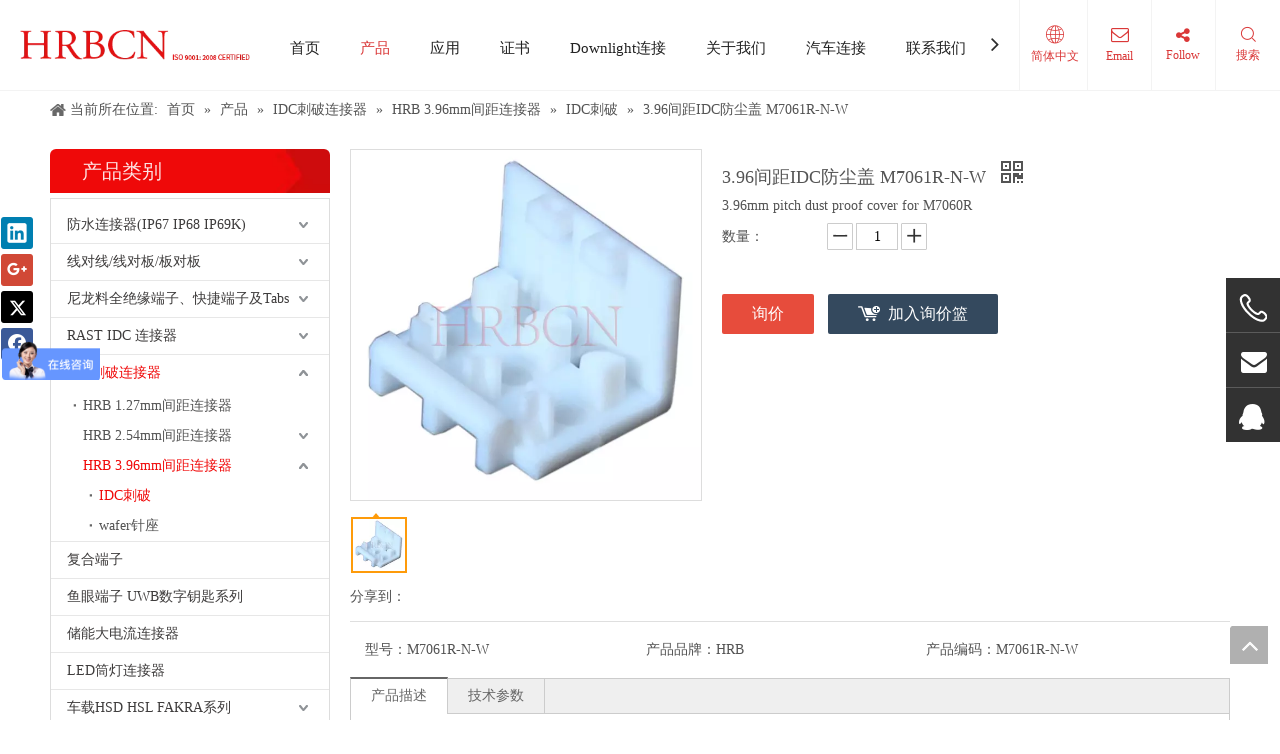

--- FILE ---
content_type: text/html;charset=utf-8
request_url: https://cn.hrb-connector.com/pd6112756.html
body_size: 45465
content:
<!DOCTYPE html> <html lang="zh" prefix="og: http://ogp.me/ns#" style="height: auto;"> <head> <link rel="preconnect" href="https://5irorwxhkimpiik.leadongcdn.com"/> <link rel="preconnect" href="https://5rrorwxhkimprik.leadongcdn.com"/> <link rel="preconnect" href="https://5jrorwxhkimpjik.leadongcdn.com"/> <link rel="preconnect" href="https://5irorwxhkimpiik.leadongcdn.com"/> <link rel="preconnect" href="https://5rrorwxhkimprik.leadongcdn.com"/> <link rel="preconnect" href="https://5jrorwxhkimpjik.leadongcdn.com"/><script>document.write=function(e){documentWrite(document.currentScript,e)};function documentWrite(documenturrentScript,e){var i=document.createElement("span");i.innerHTML=e;var o=i.querySelectorAll("script");if(o.length)o.forEach(function(t){if(t.src&&t.src!=""){var script=document.createElement("script");script.src=t.src;document.body.appendChild(script)}});document.body.appendChild(i)}
window.onloadHack=function(func){if(!!!func||typeof func!=="function")return;if(document.readyState==="complete")func();else if(window.addEventListener)window.addEventListener("load",func,false);else if(window.attachEvent)window.attachEvent("onload",func,false)};</script> <title>3.96间距IDC防尘罩 M7061R-N-W, 90度防尘盖, IDC防尘盖, IDC盖子 供应 - 连接器，端子，IDC刺破，绝缘端子，线对线连接器，线对板连接器，灯具连接器，筒灯连接器，家用电器连接器</title> <meta name="keywords" content="90度防尘盖, IDC防尘盖, IDC盖子, 刺破防尘盖, AMP替代品"/> <meta name="description" content="连接器，端子，IDC刺破，绝缘端子，线对线连接器，线对板连接器，灯具连接器，筒灯连接器，家用电器连接器专业生产销售3.96间距IDC防尘罩 M7061R-N-W, 90度防尘盖, IDC防尘盖, IDC盖子。3.96间距IDC防尘罩 M7061R-N-W价格低廉，质量上乘，欢迎新老客户咨询。"/> <link data-type="dns-prefetch" data-domain="5jrorwxhkimpjik.leadongcdn.com" rel="dns-prefetch" href="//5jrorwxhkimpjik.leadongcdn.com"> <link data-type="dns-prefetch" data-domain="5irorwxhkimpiik.leadongcdn.com" rel="dns-prefetch" href="//5irorwxhkimpiik.leadongcdn.com"> <link data-type="dns-prefetch" data-domain="5rrorwxhkimprik.leadongcdn.com" rel="dns-prefetch" href="//5rrorwxhkimprik.leadongcdn.com"> <link rel="amphtml" href="https://cn.hrb-connector.com/amp/pd6112756.html"/> <link rel="canonical" href="https://cn.hrb-connector.com/pd6112756.html"/> <meta name="applicable-device" content="pc,mobile"/> <meta http-equiv="Cache-Control" content="no-transform"/> <meta http-equiv="X-UA-Compatible" content="IE=edge"/> <meta name="renderer" content="webkit"/> <meta http-equiv="Content-Type" content="text/html; charset=utf-8"/> <meta name="viewport" content="width=device-width, initial-scale=1, user-scalable=no"/> <link rel="icon" href="//5irorwxhkimpiik.leadongcdn.com/cloud/irBopKirSRlnmoqinq/www-ico-la_745435f52b2cc6da5ab36784c7d632c2_16X16.ico"> <style data-inline="true" data-type="inlineHeadStyle"></style><link rel="preload" type="text/css" as="style" href="//5irorwxhkimpiik.leadongcdn.com/concat/6iiqKBvtvtRyiSjqmpnnqmkjrrl/static/assets/style/bootstrap/cus.bootstrap.grid.system.css,/static/assets/style/fontAwesome/4.7.0/css/font-awesome.css,/static/assets/style/iconfont/iconfont.css,/static/assets/widget/script/plugins/gallery/colorbox/colorbox.css,/static/assets/style/bootstrap/cus.bootstrap.grid.system.split.css,/develop/gmUpfKACcayW-brKfApZPFQUO-GvUApKfKKUAU-jmBqrKljlrqimrjnrir-joBqrKljlrnjoiinjrr/style.css,/develop/gmUpfKACcayW-iyKAUpEFabLt-GvUApKfKKUAU-jlBqrKkjiininimirir-joBqrKljlrnjoiinjrr/language.css,/static/assets/widget/style/component/graphic/graphic.css,/static/assets/widget/script/plugins/picture/animate.css,/static/assets/widget/script/plugins/tooltipster/css/tooltipster.css,/static/assets/widget/style/component/follow/widget_setting_iconSize/iconSize32.css,/static/assets/widget/style/component/follow/public/public.css,/static/assets/widget/style/component/onlineService/public/public.css,/static/assets/widget/style/component/onlineService/widget_setting_showStyle/float.css" onload="this.onload=null;this.rel='stylesheet'"/> <link rel="preload" type="text/css" as="style" href="//5rrorwxhkimprik.leadongcdn.com/concat/wqirKBfgtdRziSjqmpnnqmkjrrl/static/assets/widget/style/component/onlineService/widget_setting_showStyle/style5.css" onload="this.onload=null;this.rel='stylesheet'"/> <link rel="stylesheet" type="text/css" href="//5irorwxhkimpiik.leadongcdn.com/concat/6iiqKBvtvtRyiSjqmpnnqmkjrrl/static/assets/style/bootstrap/cus.bootstrap.grid.system.css,/static/assets/style/fontAwesome/4.7.0/css/font-awesome.css,/static/assets/style/iconfont/iconfont.css,/static/assets/widget/script/plugins/gallery/colorbox/colorbox.css,/static/assets/style/bootstrap/cus.bootstrap.grid.system.split.css,/develop/gmUpfKACcayW-brKfApZPFQUO-GvUApKfKKUAU-jmBqrKljlrqimrjnrir-joBqrKljlrnjoiinjrr/style.css,/develop/gmUpfKACcayW-iyKAUpEFabLt-GvUApKfKKUAU-jlBqrKkjiininimirir-joBqrKljlrnjoiinjrr/language.css,/static/assets/widget/style/component/graphic/graphic.css,/static/assets/widget/script/plugins/picture/animate.css,/static/assets/widget/script/plugins/tooltipster/css/tooltipster.css,/static/assets/widget/style/component/follow/widget_setting_iconSize/iconSize32.css,/static/assets/widget/style/component/follow/public/public.css,/static/assets/widget/style/component/onlineService/public/public.css,/static/assets/widget/style/component/onlineService/widget_setting_showStyle/float.css"/> <link rel="stylesheet" type="text/css" href="//5rrorwxhkimprik.leadongcdn.com/concat/wqirKBfgtdRziSjqmpnnqmkjrrl/static/assets/widget/style/component/onlineService/widget_setting_showStyle/style5.css"/> <link rel="preload" type="text/css" as="style" href="//5rrorwxhkimprik.leadongcdn.com/concat/1rikKBz5x5RgiSoqrmoqklqjmpl/static/assets/widget/style/component/position/position.css,/static/assets/widget/style/component/prodGroupCategory/prodGroupCategory.css,/static/assets/widget/style/component/articlecategory/slightsubmenu.css,/static/assets/widget/style/component/prodGroupCategory/proGroupCategoryFix.css,/static/assets/widget/style/component/relatedProducts/relatedProducts.css,/static/assets/widget/style/component/touchgraphicslider/touchgraphicslider.css,/static/assets/widget/style/component/proddetail/public/public.css,/static/assets/widget/style/component/proddetail/public/comment.css,/static/assets/widget/style/component/proddetail/label/label.css,/static/assets/widget/style/component/orderList/public/public.css,/static/assets/widget/script/plugins/videojs/video-js.min.css,/static/assets/widget/script/plugins/select2/select2.css,/static/assets/widget/style/component/tiptap_richText/tiptap_richText.css,/static/assets/widget/script/plugins/easyzoom/css/easyzoom.css" onload="this.onload=null;this.rel='stylesheet'"/> <link rel="preload" type="text/css" as="style" href="//5jrorwxhkimpjik.leadongcdn.com/concat/xkirKBhsyeRciSoqrmoqklqjmpl/static/assets/widget/script/plugins/gallery/colorbox/colorbox.css,/static/assets/widget/script/plugins/owlcarousel/masterslider.css,/static/assets/widget/script/plugins/owlcarousel/style.css,/static/assets/widget/script/plugins/owlcarousel/ms-showcase2.css,/static/assets/widget/script/plugins/owlcarousel/owl.carousel.css,/static/assets/widget/style/component/proddetail/widget_style/style_2.css,/static/assets/widget/script/plugins/owlcarousel/owl.theme.css,/static/assets/widget/style/component/shoppingcartStatus/shoppingcartStatus.css,/static/assets/widget/script/plugins/slick/slick.css,/static/assets/widget/style/component/prodlistAsync/widget_style/style_11.css,/static/assets/widget/style/component/quicknavigation/quicknavigation.css,/static/assets/widget/style/component/form/form.css,/static/assets/widget/script/plugins/form/select2.css,/static/assets/widget/style/component/inquire/inquire.css" onload="this.onload=null;this.rel='stylesheet'"/> <link rel="preload" type="text/css" as="style" href="//5irorwxhkimpiik.leadongcdn.com/concat/6kinKBa02cRaiSoqrmoqklqjmpl/static/assets/widget/script/plugins/air-datepicker/css/datepicker.css" onload="this.onload=null;this.rel='stylesheet'"/> <link rel="stylesheet" type="text/css" href="//5rrorwxhkimprik.leadongcdn.com/concat/1rikKBz5x5RgiSoqrmoqklqjmpl/static/assets/widget/style/component/position/position.css,/static/assets/widget/style/component/prodGroupCategory/prodGroupCategory.css,/static/assets/widget/style/component/articlecategory/slightsubmenu.css,/static/assets/widget/style/component/prodGroupCategory/proGroupCategoryFix.css,/static/assets/widget/style/component/relatedProducts/relatedProducts.css,/static/assets/widget/style/component/touchgraphicslider/touchgraphicslider.css,/static/assets/widget/style/component/proddetail/public/public.css,/static/assets/widget/style/component/proddetail/public/comment.css,/static/assets/widget/style/component/proddetail/label/label.css,/static/assets/widget/style/component/orderList/public/public.css,/static/assets/widget/script/plugins/videojs/video-js.min.css,/static/assets/widget/script/plugins/select2/select2.css,/static/assets/widget/style/component/tiptap_richText/tiptap_richText.css,/static/assets/widget/script/plugins/easyzoom/css/easyzoom.css"/> <link rel="stylesheet" type="text/css" href="//5jrorwxhkimpjik.leadongcdn.com/concat/xkirKBhsyeRciSoqrmoqklqjmpl/static/assets/widget/script/plugins/gallery/colorbox/colorbox.css,/static/assets/widget/script/plugins/owlcarousel/masterslider.css,/static/assets/widget/script/plugins/owlcarousel/style.css,/static/assets/widget/script/plugins/owlcarousel/ms-showcase2.css,/static/assets/widget/script/plugins/owlcarousel/owl.carousel.css,/static/assets/widget/style/component/proddetail/widget_style/style_2.css,/static/assets/widget/script/plugins/owlcarousel/owl.theme.css,/static/assets/widget/style/component/shoppingcartStatus/shoppingcartStatus.css,/static/assets/widget/script/plugins/slick/slick.css,/static/assets/widget/style/component/prodlistAsync/widget_style/style_11.css,/static/assets/widget/style/component/quicknavigation/quicknavigation.css,/static/assets/widget/style/component/form/form.css,/static/assets/widget/script/plugins/form/select2.css,/static/assets/widget/style/component/inquire/inquire.css"/> <link rel="stylesheet" type="text/css" href="//5irorwxhkimpiik.leadongcdn.com/concat/6kinKBa02cRaiSoqrmoqklqjmpl/static/assets/widget/script/plugins/air-datepicker/css/datepicker.css"/> <style>@media(min-width:990px){[data-type="rows"][data-level="rows"]{display:flex}}</style> <style id="speed3DefaultStyle">@supports not(aspect-ratio:1/1){.prodlist-wrap li .prodlist-cell{position:relative;padding-top:100%;width:100%}.prodlist-lists-style-13 .prod_img_a_t13,.prodlist-lists-style-12 .prod_img_a_t12,.prodlist-lists-style-nophoto-11 .prod_img_a_t12{position:unset !important;min-height:unset !important}.prodlist-wrap li .prodlist-picbox img{position:absolute;width:100%;left:0;top:0}}.piclist360 .prodlist-pic4-3 li .prodlist-display{max-width:100%}@media(max-width:600px){.prodlist-fix-num li{width:50% !important}}</style> <template id="appdStylePlace"></template> <link href="//5rrorwxhkimprik.leadongcdn.com/theme/nliqKBrpRinSrpRiiSpkimSRlnSRrjnijipjnimiorp/style/style.css" type="text/css" rel="preload" as="style" onload="this.onload=null;this.rel='stylesheet'" data-theme="true"/> <link href="//5rrorwxhkimprik.leadongcdn.com/theme/nliqKBrpRinSrpRiiSpkimSRlnSRrjnijipjnimiorp/style/style.css" rel="stylesheet" type="text/css"/> <style guid='u_cf64de1fd18c4b59abb078e57b13a743' emptyRender='true' placeholder='true' type='text/css'></style> <link href="//5irorwxhkimpiik.leadongcdn.com/site-res/njkrKBrpRiiSpkimSRqnpjipSRniqqnilkSRrjljrinirimroiSRqipjnmiponrrRrrSj.css?1728955972300" rel="preload" as="style" onload="this.onload=null;this.rel='stylesheet'" data-extStyle="true" type="text/css" data-extAttr="20241015100916"/> <link href="//5irorwxhkimpiik.leadongcdn.com/site-res/njkrKBrpRiiSpkimSRqnpjipSRniqqnilkSRrjljrinirimroiSRqipjnmiponrrRrrSj.css?1728955972300" data-extAttr="20241015100916" rel="stylesheet" type="text/css"/> <template data-js-type='style_respond' data-type='inlineStyle'></template><template data-js-type='style_head' data-type='inlineStyle'><style guid='64767ea5-c60a-4825-9599-44800031908f' pm_pageStaticHack='' jumpName='head' pm_styles='head' type='text/css'>.sitewidget-prodCategory-20150203111712.category-default-simple .sitewidget-bd>ul>li>a{font-size:14px;line-height:36px;color:#3e3c3c}.sitewidget-prodCategory-20150203111712.category-default-simple .sitewidget-bd>ul>li>span{top:6px}.sitewidget-prodCategory-20150203111712.category-default-gray .sitewidget-bd>ul>li>span{right:16px}.sitewidget-prodCategory-20150203111712.category-default-simple .sitewidget-bd>ul>li>a:hover{color:#f00909}.sitewidget-prodCategory-20150203111712.category-default-simple i.list-mid-dot{top:15px;background:#3e3c3c}.sitewidget-prodCategory-20150203111712.category-default-simple .sitewidget-bd>ul>li>a:hover+i.list-mid-dot{background:#f00909}.sitewidget-prodCategory-20150203111712.category-default-simple .sitewidget-bd li.on>a{color:#f00909 !important}.sitewidget-prodCategory-20150203111712.category-default-simple .sitewidget-bd>ul>li.on>a+i.list-mid-dot{background:#f00909}.sitewidget-relatedProducts-20161217145512 .sitewidget-relatedProducts-container .InquireAndBasket,.sitewidget-relatedProducts-20161217145512 .sitewidget-relatedProducts-container .prodlist-pro-inquir,.sitewidget-relatedProducts-20161217145512 .sitewidget-relatedProducts-container .default-addbasket,.sitewidget-relatedProducts-20161217145512 .sitewidget-relatedProducts-container .prodlist-parameter-btns .default-button{color:;background-color:}.sitewidget-relatedProducts-20161217145512 .sitewidget-relatedProducts-container .InquireAndBasket i,.sitewidget-relatedProducts-20161217145512 .sitewidget-relatedProducts-container .prodlist-pro-inquir i,.sitewidget-relatedProducts-20161217145512 .sitewidget-relatedProducts-container.InquireAndBasket span,.sitewidget-relatedProducts-20161217145512 .sitewidget-relatedProducts-container .prodlist-pro-inquir span .sitewidget-relatedProducts-20161217145512 .prodlist-parameter-btns .default-button{color:}.sitewidget-relatedProducts-20161217145512 .sitewidget-relatedProducts-container .related-prod-video{display:block;position:relative;z-index:1}.sitewidget-relatedProducts-20161217145512 .sitewidget-relatedProducts-container .related-prod-video .related-prod-video-play-icon{background:rgba(0,0,0,0.50);border-radius:14px;color:#fff;padding:0 10px;left:10px;bottom:20px;cursor:pointer;font-size:12px;position:absolute;z-index:10}.sitewidget-relatedProducts .sitewidget-relatedProducts-hasBtns{padding:0 35px}.sitewidget-prodDetail-20141127140104 .proddetail-wrap .video-js video{height:100% !important}.sitewidget-prodDetail-20141127140104 .prodetail-slider .prod-pic-item .prodetail-slider-btn{color:black}.sitewidget-prodDetail-20141127140104 .ms-skin-default .ms-nav-next,.sitewidget-prodDetail-20141127140104 .ms-skin-default .ms-nav-prev{color:black}.sitewidget-prodDetail-20141127140104 .pro-this-prodBrief table{max-width:100%}.sitewidget-prodDetail-20141127140104 #orderModel{display:inline-block}.sitewidget-prodDetail-20141127140104 #paypalBtn #paypal-button-container{padding:0}.sitewidget-prodDetail-20141127140104 #paypalBtn #paypal-button-container .paypal-buttons>iframe.component-frame{z-index:1}.sitewidget-prodDetail-20141127140104 .switch3D{bottom:calc(24px + 114px)}@media(max-width:500px){.sitewidget-prodDetail-20141127140104 .switch3D{bottom:calc(24px + 28px)}}.new-threed-box{position:fixed;top:50%;left:50%;transform:translate(-50%,-50%);box-shadow:0 0 20px 0 rgba(0,0,0,0.2);z-index:10000000000000;line-height:1;border-radius:10px}.new-threed-box iframe{width:950px;height:720px;max-width:100vw;max-height:100vh;border-radius:10px;border:0}.new-threed-box iframe .only_full_width{display:block !important}.new-threed-box .close{position:absolute;right:11px;top:12px;width:18px;height:18px;cursor:pointer}@media(max-width:800px){.new-threed-box iframe{width:100vw;height:100vh;border-radius:0}.new-threed-box{border-radius:0}}.sitewidget-prodDetail-20141127140104 .sitewidget-bd .tinymce-render-box *{all:revert-layer}.sitewidget-prodDetail-20141127140104 .sitewidget-bd .tinymce-render-box img{vertical-align:middle;max-width:100%}.sitewidget-prodDetail-20141127140104 .sitewidget-bd .tinymce-render-box iframe{max-width:100%}.sitewidget-prodDetail-20141127140104 .sitewidget-bd .tinymce-render-box table{border-collapse:collapse}.sitewidget-prodDetail-20141127140104 .sitewidget-bd .tinymce-render-box *{margin:0}.sitewidget-prodDetail-20141127140104 .sitewidget-bd .tinymce-render-box table:not([cellpadding]) td,.sitewidget-prodDetail-20141127140104 .sitewidget-bd .tinymce-render-box table:not([cellpadding]) th{padding:.4rem}.sitewidget-prodDetail-20141127140104 .sitewidget-bd .tinymce-render-box table[border]:not([border="0"]):not([style*=border-width]) td,.sitewidget-prodDetail-20141127140104 .sitewidget-bd .tinymce-render-box table[border]:not([border="0"]):not([style*=border-width]) th{border-width:1px}.sitewidget-prodDetail-20141127140104 .sitewidget-bd .tinymce-render-box table[border]:not([border="0"]):not([style*=border-style]) td,.sitewidget-prodDetail-20141127140104 .sitewidget-bd .tinymce-render-box table[border]:not([border="0"]):not([style*=border-style]) th{border-style:solid}.sitewidget-prodDetail-20141127140104 .sitewidget-bd .tinymce-render-box table[border]:not([border="0"]):not([style*=border-color]) td,.sitewidget-prodDetail-20141127140104 .sitewidget-bd .tinymce-render-box table[border]:not([border="0"]):not([style*=border-color]) th{border-color:#ccc}.sitewidget-prodDetail-20141127140104 .prod_member_desc{position:relative}.sitewidget-prodDetail-20141127140104 .prod_member_desc .prod_member_desc_pop{display:none;position:absolute;border:1px solid #ccc;background:#fff;width:300px;border-radius:6px;padding:5px 8px;left:0;z-index:1000}.sitewidget-prodDetail-20141127140104 .prod_member_desc .prod_member_desc_icon{margin:0 1px;width:12px;height:12px;cursor:pointer;transform:translateY(-4px)}.sitewidget-form-20161216165905 #formsubmit{pointer-events:none}.sitewidget-form-20161216165905 #formsubmit.releaseClick{pointer-events:unset}.sitewidget-form-20161216165905 .form-horizontal input,.sitewidget-form-20161216165905 .form-horizontal span:not(.select2-selection--single),.sitewidget-form-20161216165905 .form-horizontal label,.sitewidget-form-20161216165905 .form-horizontal .form-builder button{height:20px !important;line-height:20px !important}.sitewidget-form-20161216165905 .uploadBtn{padding:4px 15px !important;height:20px !important;line-height:20px !important}.sitewidget-form-20161216165905 select,.sitewidget-form-20161216165905 input[type="text"],.sitewidget-form-20161216165905 input[type="password"],.sitewidget-form-20161216165905 input[type="datetime"],.sitewidget-form-20161216165905 input[type="datetime-local"],.sitewidget-form-20161216165905 input[type="date"],.sitewidget-form-20161216165905 input[type="month"],.sitewidget-form-20161216165905 input[type="time"],.sitewidget-form-20161216165905 input[type="week"],.sitewidget-form-20161216165905 input[type="number"],.sitewidget-form-20161216165905 input[type="email"],.sitewidget-form-20161216165905 input[type="url"],.sitewidget-form-20161216165905 input[type="search"],.sitewidget-form-20161216165905 input[type="tel"],.sitewidget-form-20161216165905 input[type="color"],.sitewidget-form-20161216165905 .uneditable-input{height:30px !important}.sitewidget-form-20161216165905.sitewidget-inquire .control-group .controls .select2-container .select2-selection--single .select2-selection__rendered{height:30px !important;line-height:30px !important}.sitewidget-form-20161216165905 textarea.cus-message-input{min-height:30px !important}.sitewidget-form-20161216165905 .add-on,.sitewidget-form-20161216165905 .add-on{height:20px !important;line-height:20px !important}.sitewidget-form-20161216165905 .input-valid-bg{background:#ffece8 !important;outline:0}.sitewidget-form-20161216165905 .input-valid-bg:focus{background:#fff !important;border:1px solid #f53f3f !important}.sitewidget-form-20161216165905 .multiple-parent input[type='checkbox']+label:before{content:"";display:inline-block;width:12px;height:12px;border:1px solid #888;border-radius:3px;margin-right:6px;margin-left:6px;transition-duration:.2s}.sitewidget-form-20161216165905 .multiple-parent input[type='checkbox']:checked+label:before{width:50%;border-color:#888;border-left-color:transparent;border-top-color:transparent;-webkit-transform:rotate(45deg) translate(1px,-4px);transform:rotate(45deg) translate(1px,-4px);margin-right:12px;width:6px}.sitewidget-form-20161216165905 .multiple-parent input[type="checkbox"]{display:none}.sitewidget-form-20161216165905 .multiple-parent{display:none;width:100%}.sitewidget-form-20161216165905 .multiple-parent ul{list-style:none;width:100%;text-align:left;border-radius:4px;padding:10px 5px;box-sizing:border-box;height:auto;overflow-x:hidden;overflow-y:scroll;box-shadow:0 4px 5px 0 rgb(0 0 0 / 14%),0 1px 10px 0 rgb(0 0 0 / 12%),0 2px 4px -1px rgb(0 0 0 / 30%);background-color:#fff;margin:2px 0 0 0;border:1px solid #ccc;box-shadow:1px 1px 2px rgb(0 0 0 / 10%) inset}.sitewidget-form-20161216165905 .multiple-parent ul::-webkit-scrollbar{width:2px;height:4px}.sitewidget-form-20161216165905 .multiple-parent ul::-webkit-scrollbar-thumb{border-radius:5px;-webkit-box-shadow:inset 0 0 5px rgba(0,0,0,0.2);background:#4e9e97}.sitewidget-form-20161216165905 .multiple-parent ul::-webkit-scrollbar-track{-webkit-box-shadow:inset 0 0 5px rgba(0,0,0,0.2);border-radius:0;background:rgba(202,202,202,0.23)}.sitewidget-form-20161216165905 .multiple-select{width:100%;height:auto;min-height:40px;line-height:40px;border-radius:4px;padding-right:10px;padding-left:10px;box-sizing:border-box;overflow:hidden;background-size:auto 80%;border:1px solid #ccc;box-shadow:1px 1px 2px rgb(0 0 0 / 10%) inset;background-color:#fff;position:relative}.sitewidget-form-20161216165905 .multiple-select:after{content:'';position:absolute;top:50%;right:6px;width:0;height:0;border:8px solid transparent;border-top-color:#888;transform:translateY(calc(-50% + 4px));cursor:pointer}.sitewidget-form-20161216165905 .multiple-select span{line-height:28px;color:#666}.sitewidget-form-20161216165905 .multiple-parent label{color:#333;display:inline-flex;align-items:center;height:30px;line-height:22px;padding:0}.sitewidget-form-20161216165905 .select-content{display:inline-block;border-radius:4px;line-height:23px;margin:2px 2px 0 2px;padding:0 3px;border:1px solid #888;height:auto}.sitewidget-form-20161216165905 .select-delete{cursor:pointer}.sitewidget-form-20161216165905 select[multiple]{display:none}</style></template><template data-js-type='style_respond' data-type='inlineStyle'></template><template data-js-type='style_head' data-type='inlineStyle'></template><script data-ignoreMinify="true">
	function loadInlineStyle(){
		var allInlineStyle = document.querySelectorAll("template[data-type='inlineStyle']");
		var length = document.querySelectorAll("template[data-type='inlineStyle']").length;
		for(var i = 0;i < length;i++){
			var style = allInlineStyle[i].innerHTML;
			allInlineStyle[i].outerHTML = style;
		}
	}
loadInlineStyle();
</script> <script type="text/javascript" data-src="//5jrorwxhkimpjik.leadongcdn.com/static/t-7jBmBKiKjqmpnnqmkjrrj/assets/script/jquery-1.11.0.concat.js"></script> <script type="text/javascript" data-src="//ld-analytics.leadongcdn.com/ikBmkKmpRirSSRRQRiiSiriik/ltm-web.js?v=1728958156000"></script><script type="text/x-delay-ids" data-type="delayIds" data-device="pc" data-xtype="0" data-delayIds='["dpUEADjsLuZO","ptAfpYESacyq","hUpAKNtSFIiq","sbfpUDZIaSdL","jEfUpDZIktuq","iypKAsEdPLYg","kZUpKDjnFtvB","okfKpijyFEJL","bAUpKsZdkafB","oRfAKstIkZHq","eNfAUYtdPMDL","fYfpUiEdPhOL","pcfApDjdaOSL"]'></script> <template data-type='js_template'><script>var _hmt=_hmt||[];(function(){var hm=document.createElement("script");hm.src="https://hm.baidu.com/hm.js?fd90aa6963ebe16799672e1e15d225e1";var s=document.getElementsByTagName("script")[0];s.parentNode.insertBefore(hm,s)})();</script></template><script guid='db605f5e-9e79-4286-b0c1-28ff011a581a' pm_pageStaticHack='true' jumpName='head' pm_scripts='head' type='text/javascript'>try{(function(window,undefined){var phoenixSite=window.phoenixSite||(window.phoenixSite={});phoenixSite.lanEdition="ZH_CN";var page=phoenixSite.page||(phoenixSite.page={});page.cdnUrl="//5irorwxhkimpiik.leadongcdn.com";page.siteUrl="https://cn.hrb-connector.com";page.lanEdition=phoenixSite.lanEdition;page._menu_prefix="";page._menu_trans_flag="";page._captcha_domain_prefix="captcha.c";page._pId="hLpKfUuwrInB";phoenixSite._sViewMode="true";phoenixSite._templateSupport="false";phoenixSite._singlePublish=
"false"})(this)}catch(e){try{console&&console.log&&console.log(e)}catch(e){}};</script> <script id='u_1de519545ebd4728a90155ac94f8cae5' guid='u_1de519545ebd4728a90155ac94f8cae5' pm_script='init_top' type='text/javascript'>try{(function(window,undefined){var datalazyloadDefaultOptions=window.datalazyloadDefaultOptions||(window.datalazyloadDefaultOptions={});datalazyloadDefaultOptions["version"]="3.0.0";datalazyloadDefaultOptions["isMobileViewer"]="false";datalazyloadDefaultOptions["hasCLSOptimizeAuth"]="false";datalazyloadDefaultOptions["_version"]="3.0.0";datalazyloadDefaultOptions["isPcOptViewer"]="false"})(this);(function(window,undefined){window.__ph_optSet__='{"loadImgType":"2"}'})(this)}catch(e){try{console&&
console.log&&console.log(e)}catch(e){}};</script> <script id='u_cb4623522e5441a796495857700ebf41' guid='u_cb4623522e5441a796495857700ebf41' type='text/javascript'>try{var thisUrl=location.host;var referUrl=document.referrer;if(referUrl.indexOf(thisUrl)==-1)localStorage.setItem("landedPage",document.URL)}catch(e){try{console&&console.log&&console.log(e)}catch(e){}};</script> </head> <body class=" frontend-body-canvas "> <div id='backstage-headArea' headFlag='1'><div class="siteblocks-setting-wrap gmUpfKACcayW_20240425165102 siteblocks-WZAfKUpClRBh-20241011113822" id="siteblocks-setting-wrap-dpUEADjsLuZO" data-settingId="dpUEADjsLuZO" data-versionNo="20240425165102" data-level="rows" data-type="siteblocks" data-mobileBg="true" data-classAttr="siteblocks-WZAfKUpClRBh-20241011113822" data-appId="27582" data-encodeAppId="gmUpfKACcayW" data-purchased="true" data-hide-node=""> <div class="siteblocks-container" style='' data-module-radio="" data-module-width=""> <style styleDefault-block="true">@media screen and (max-width:990px){.block12494 .nav02,.block12494 .sq_header_1Hover,.block12494 .sq_header_3Hover,.block12494 .navCenter,.block12494 .langWra,.block12494 .language .lang-show-word .sq_language_span,.block12494 .language .lang-show-word .sq_language_span1 .spanStyle,.block12494 .imgStyle02,.block12494 .follow,.block12494 .searchRight,.block12494 .wra .contact .backstage-componet-bd a,.block12494 .nav_top{display:none !important}.block12494{width:100%;position:relative !important;top:0;left:0;background:#fff;z-index:50;transition:all .25s ease 0;border-bottom:1px solid #f3f3f3}.block12494 .nav01{z-index:50;height:100%;box-sizing:border-box;padding:0 10px;position:relative}.block12494 .navWrapper{margin:auto;display:flex;flex-wrap:nowrap;align-items:center;position:unset;justify-content:space-between;height:50px;width:100%}.block12494 .iconLeft{transition:.3s;max-width:285px;margin-left:0;width:180px;height:50px}.block12494 .iconBox,.block12494 .backstage-componet,.block12494 .backstage-componet-bd{width:100%;height:100%}.block12494 .iconLeft .blocks-image{width:100%;height:100%;display:block}.block12494 .iconLeft img{width:100%;height:100%;object-fit:contain}.block12494 .wra{width:80%;display:flex;flex-wrap:nowrap;align-items:center;justify-content:space-between;height:100%}.block12494 .navCenter2{height:100%;width:100%;margin-right:35px}.block12494 .wra .wra_main{display:flex;align-items:center}.block12494 .language{display:flex;align-items:center;position:unset;z-index:80;justify-content:center}.block12494 .lang-show-word{display:flex;justify-content:center}.block12494 .lang-show-word .sq_language_span1{flex-direction:column;align-items:center;justify-content:center;transition:.4s cubic-bezier(.23,1,.32,1);color:#005d9a;font-size:12px;padding:0 5px;cursor:pointer;display:flex;height:50px;min-width:0;border-left:0}.block12494 .imgStyle01{color:#005d9a;cursor:pointer;font-size:18px;margin-bottom:0}.block12494 .wra_main .contact{z-index:80;position:relative}.block12494 .iconBox,.block12494 .backstage-componet,.block12494 .backstage-componet-bd{width:100%;height:100%}.block12494 .wra .contact .backstage-componet-bd{display:flex;flex-direction:column;align-items:center;justify-content:center;transition:.4s cubic-bezier(.23,1,.32,1);font-size:12px;cursor:pointer;height:50px;width:40px;border-left:0}.block12494 .wra .contact .backstage-componet-bd i{font-size:18px;margin-bottom:0}.block12494 .threeLine,.block12494 .threeLine-two{width:unset;display:block;margin-left:5px;cursor:pointer}.block12494 .line-all,.block12494 .line-all-two{display:flex;justify-content:center;flex-direction:column;align-items:center;position:relative;z-index:100;width:100%;margin-left:auto}.block12494 .line-top,.block12494 .line-bottom{width:20px;height:0;border-top:solid 1px #00b1dd;transition:all .3s ease;transform-origin:left}.block12494 .line-center{width:10px;height:0;border-top:solid 1px #00b1dd;margin:6px auto;transition:transform .3s ease;opacity:1}}</style> <div class="block12494 has_blockHeadFixed"> <div class="nav01"> <div class="sq_header_1Hover"></div> <div class="sq_header_3Hover"></div> <div class="navWrapper"> <div class="iconLeft"> <div class="backstage-blocksEditor-wrap iconBox" data-wrap-type="1" data-storage="0" data-blocksEditor-type="phoenix_blocks_image" data-auto_uuid=0092ec45-ac1a-4ae2-a60c-71887745148e><div class="backstage-componet"> <div class="backstage-componet-bd" data-setting-base64=""><a class="blocks-image" href="javascript:;"><picture><source media="(max-width:768px)" srcset=""><img data-original="//5irorwxhkimpiik.leadongcdn.com/cloud/lpBqpKirSRqklqkklrno/ISO-9001_-2008-certified-kaobei.png" src="//5irorwxhkimpiik.leadongcdn.com/cloud/lpBqpKirSRqklqkklrno/ISO-9001_-2008-certified-kaobei.png" alt="" title=""></picture></a></div></div></div> </div> <div class="wra"> <div class="navCenter2"> <div class="navCenter"> <div class="search-input-two"> <div class="backstage-blocksEditor-wrap serach " data-wrap-type="1" data-relate-appId="PEfApUKpfjQL" data-storage="1" data-blocksEditor-type="phoenix_blocks_serach" data-auto_uuid=9a11911a-1e5b-44ed-8c10-fc66db93416e><form action="/phoenix/admin/prod/search" method="get" novalidate> <div class="searchBox"> <input class="searchInput" type="text" name="searchValue" id="inputSearch" placeholder="搜索" autocomplete="off"/> <button class="searchButton" type="submit"> <i class="font-icon block-icon block-iconsousuo1"> </i> </button> <div class="closeBox"> <i class="font-icon block-icon block-iconbaseline-close"> </i> </div> </div> </form></div> </div> <div class="button-prev"> <i class="font-icon fa fa-angle-left"> </i> </div> <div class="button-next"> <i class="font-icon fa fa-angle-right"> </i> </div> <div class="backstage-blocksEditor-wrap navigation navStyle" data-wrap-type="1" data-relate-appId="MRAUpfKKpsgB" data-storage="1" data-blocksEditor-type="phoenix_blocks_navigation" data-auto_uuid=d963b599-72e8-49c0-b4b6-eca340cf7de0> <ul class="blockNavBar fix navBox"> <li id="parent_0" class="navTile"> <div class="hover"> <div class="hover_line"></div> </div> <div class="arrow"> <i class="font-icon block-icon block-iconxia nav01Down"></i> <i class="font-icon block-icon block-iconshang nav01Up"></i> </div> <a class="but " id="252811" target="_self" href="/" data-currentIndex=""> <i class="icon "> </i> 首页 </a> </li> <li id="parent_1" class="navTile"> <div class="hover"> <div class="hover_line"></div> </div> <div class="arrow"> <i class="font-icon block-icon block-iconxia nav01Down"></i> <i class="font-icon block-icon block-iconshang nav01Up"></i> </div> <a class="but " id="301341" target="_self" href="/products.html" data-currentIndex="1"> <i class="icon "> </i> 产品 </a> <div class="sub subWra"> <ul class="ulSubAE"> <li class="liSub"> <div class="nav02Arrow"> <i class="font-icon block-icon block-iconxia"></i> </div> <div class="nav02-line"> </div> <div class="boxBag"> <div class="imgBoxS"> <i class="icon "></i> </div> <div class="textBoxS"> <a class="" target="_self" rel="" href="/pl554985.html"> 线对线/线对板/板对板 </a> </div> </div> </li> <li class="liSub"> <div class="nav02Arrow"> <i class="font-icon block-icon block-iconxia"></i> </div> <div class="nav02-line"> </div> <div class="boxBag"> <div class="imgBoxS"> <i class="icon "></i> </div> <div class="textBoxS"> <a class="" target="_self" rel="" href="/pl514985.html"> RAST IDC 连接器 </a> </div> </div> </li> <li class="liSub"> <div class="nav02Arrow"> <i class="font-icon block-icon block-iconxia"></i> </div> <div class="nav02-line"> </div> <div class="boxBag"> <div class="imgBoxS"> <i class="icon "></i> </div> <div class="textBoxS"> <a class="" target="_self" rel="" href="/pl585985.html"> IDC刺破连接器 </a> </div> </div> </li> <li class="liSub"> <div class="nav02Arrow"> <i class="font-icon block-icon block-iconxia"></i> </div> <div class="nav02-line"> </div> <div class="boxBag"> <div class="imgBoxS"> <i class="icon "></i> </div> <div class="textBoxS"> <a class="" target="_self" rel="" href="/pl538193.html"> 防水连接器(IP67) </a> </div> </div> </li> <li class="liSub"> <div class="nav02Arrow"> <i class="font-icon block-icon block-iconxia"></i> </div> <div class="nav02-line"> </div> <div class="boxBag"> <div class="imgBoxS"> <i class="icon "></i> </div> <div class="textBoxS"> <a class="" target="_self" rel="" href="/pl522985.html"> 尼龙料全绝缘端子、快捷端子及Tabs </a> </div> </div> </li> <li class="liSub"> <div class="nav02Arrow"> <i class="font-icon block-icon block-iconxia"></i> </div> <div class="nav02-line"> </div> <div class="boxBag"> <div class="imgBoxS"> <i class="icon "></i> </div> <div class="textBoxS"> <a class="" target="_self" rel="" href="/pl3643003.html"> 复合端子 </a> </div> </div> </li> <li class="liSub"> <div class="nav02Arrow"> <i class="font-icon block-icon block-iconxia"></i> </div> <div class="nav02-line"> </div> <div class="boxBag"> <div class="imgBoxS"> <i class="icon "></i> </div> <div class="textBoxS"> <a class="" target="_self" rel="" href="https://cn.hrb-connector.com/pl503985.html"> LED筒灯连接器 </a> </div> </div> </li> <li class="liSub"> <div class="nav02Arrow"> <i class="font-icon block-icon block-iconxia"></i> </div> <div class="nav02-line"> </div> <div class="boxBag"> <div class="imgBoxS"> <i class="icon "></i> </div> <div class="textBoxS"> <a class="" target="_self" rel="" href="/pl3849463.html"> 车载HSD HSL FAKRA系列 </a> </div> </div> </li> <li class="liSub"> <div class="nav02Arrow"> <i class="font-icon block-icon block-iconxia"></i> </div> <div class="nav02-line"> </div> <div class="boxBag"> <div class="imgBoxS"> <i class="icon "></i> </div> <div class="textBoxS"> <a class="" target="_self" rel="" href="https://cn.hrb-connector.com/pl593985.html"> 汽车连接器 </a> </div> </div> </li> <li class="liSub"> <div class="nav02Arrow"> <i class="font-icon block-icon block-iconxia"></i> </div> <div class="nav02-line"> </div> <div class="boxBag"> <div class="imgBoxS"> <i class="icon "></i> </div> <div class="textBoxS"> <a class="" target="_self" rel="" href="https://cn.hrb-connector.com/pl593985.html"> 工具及线束组装机 </a> </div> </div> </li> </ul> <ul class="ulSub"> <li class="liSub"> <div class="nav02Arrow"> <i class="font-icon block-icon block-iconxia"></i> </div> <div class="nav02-line"> </div> <div class="textBox"> <a class="" target="_self" rel="" href="/pl554985.html"> <i class="icon "> </i> 线对线/线对板/板对板 </a> </div> </li> <li class="liSub"> <div class="nav02Arrow"> <i class="font-icon block-icon block-iconxia"></i> </div> <div class="nav02-line"> </div> <div class="textBox"> <a class="" target="_self" rel="" href="/pl514985.html"> <i class="icon "> </i> RAST IDC 连接器 </a> </div> </li> <li class="liSub"> <div class="nav02Arrow"> <i class="font-icon block-icon block-iconxia"></i> </div> <div class="nav02-line"> </div> <div class="textBox"> <a class="" target="_self" rel="" href="/pl585985.html"> <i class="icon "> </i> IDC刺破连接器 </a> </div> </li> <li class="liSub"> <div class="nav02Arrow"> <i class="font-icon block-icon block-iconxia"></i> </div> <div class="nav02-line"> </div> <div class="textBox"> <a class="" target="_self" rel="" href="/pl538193.html"> <i class="icon "> </i> 防水连接器(IP67) </a> </div> </li> <li class="liSub"> <div class="nav02Arrow"> <i class="font-icon block-icon block-iconxia"></i> </div> <div class="nav02-line"> </div> <div class="textBox"> <a class="" target="_self" rel="" href="/pl522985.html"> <i class="icon "> </i> 尼龙料全绝缘端子、快捷端子及Tabs </a> </div> </li> <li class="liSub"> <div class="nav02Arrow"> <i class="font-icon block-icon block-iconxia"></i> </div> <div class="nav02-line"> </div> <div class="textBox"> <a class="" target="_self" rel="" href="/pl3643003.html"> <i class="icon "> </i> 复合端子 </a> </div> </li> <li class="liSub"> <div class="nav02Arrow"> <i class="font-icon block-icon block-iconxia"></i> </div> <div class="nav02-line"> </div> <div class="textBox"> <a class="" target="_self" rel="" href="https://cn.hrb-connector.com/pl503985.html"> <i class="icon "> </i> LED筒灯连接器 </a> </div> </li> <li class="liSub"> <div class="nav02Arrow"> <i class="font-icon block-icon block-iconxia"></i> </div> <div class="nav02-line"> </div> <div class="textBox"> <a class="" target="_self" rel="" href="/pl3849463.html"> <i class="icon "> </i> 车载HSD HSL FAKRA系列 </a> </div> </li> <li class="liSub"> <div class="nav02Arrow"> <i class="font-icon block-icon block-iconxia"></i> </div> <div class="nav02-line"> </div> <div class="textBox"> <a class="" target="_self" rel="" href="https://cn.hrb-connector.com/pl593985.html"> <i class="icon "> </i> 汽车连接器 </a> </div> </li> <li class="liSub"> <div class="nav02Arrow"> <i class="font-icon block-icon block-iconxia"></i> </div> <div class="nav02-line"> </div> <div class="textBox"> <a class="" target="_self" rel="" href="https://cn.hrb-connector.com/pl593985.html"> <i class="icon "> </i> 工具及线束组装机 </a> </div> </li> </ul> </div> </li> <li id="parent_2" class="navTile"> <div class="hover"> <div class="hover_line"></div> </div> <div class="arrow"> <i class="font-icon block-icon block-iconxia nav01Down"></i> <i class="font-icon block-icon block-iconshang nav01Up"></i> </div> <a class="but " id="252791" target="_self" href="/Application.html" data-currentIndex=""> <i class="icon "> </i> 应用 </a> </li> <li id="parent_3" class="navTile"> <div class="hover"> <div class="hover_line"></div> </div> <div class="arrow"> <i class="font-icon block-icon block-iconxia nav01Down"></i> <i class="font-icon block-icon block-iconshang nav01Up"></i> </div> <a class="but " id="252781" target="_self" href="/Certificates.html" data-currentIndex=""> <i class="icon "> </i> 证书 </a> </li> <li id="parent_4" class="navTile"> <div class="hover"> <div class="hover_line"></div> </div> <div class="arrow"> <i class="font-icon block-icon block-iconxia nav01Down"></i> <i class="font-icon block-icon block-iconshang nav01Up"></i> </div> <a class="but " id="252761" target="_self" href="/pl503985.html" data-currentIndex=""> <i class="icon "> </i> Downlight连接 </a> </li> <li id="parent_5" class="navTile"> <div class="hover"> <div class="hover_line"></div> </div> <div class="arrow"> <i class="font-icon block-icon block-iconxia nav01Down"></i> <i class="font-icon block-icon block-iconshang nav01Up"></i> </div> <a class="but " id="252801" target="_self" href="/aboutus.html" data-currentIndex=""> <i class="icon "> </i> 关于我们 </a> </li> <li id="parent_6" class="navTile"> <div class="hover"> <div class="hover_line"></div> </div> <div class="arrow"> <i class="font-icon block-icon block-iconxia nav01Down"></i> <i class="font-icon block-icon block-iconshang nav01Up"></i> </div> <a class="but " id="252771" target="_self" href="/pl593985.html" data-currentIndex=""> <i class="icon "> </i> 汽车连接 </a> </li> <li id="parent_7" class="navTile"> <div class="hover"> <div class="hover_line"></div> </div> <div class="arrow"> <i class="font-icon block-icon block-iconxia nav01Down"></i> <i class="font-icon block-icon block-iconshang nav01Up"></i> </div> <a class="but " id="252821" target="_self" href="/contactus.html" data-currentIndex=""> <i class="icon "> </i> 联系我们 </a> </li> <li id="parent_8" class="navTile"> <div class="hover"> <div class="hover_line"></div> </div> <div class="arrow"> <i class="font-icon block-icon block-iconxia nav01Down"></i> <i class="font-icon block-icon block-iconshang nav01Up"></i> </div> <a class="but " id="252731" target="_self" href="/pl566985.html" data-currentIndex=""> <i class="icon "> </i> 工具和利用设备 </a> </li> </ul> </div> <div class="text2 followWrap"></div> </div> </div> <div class="wra_main"> <div class="language"> <div class="backstage-blocksEditor-wrap langBar" data-wrap-type="1" data-relate-appId="PNpfKAUAiAnL" data-storage="1" data-blocksEditor-type="phoenix_blocks_langBar" data-auto_uuid=d0367d25-4a8d-49a5-90da-29a98ed0854f> <div class="lang-show-word"> <span class="sq_language_span"> <i class="imgStyle01 font-icon block-icon block-iconyuyanlan"> </i> <span class="spanStyle">简体中文</span> <img class="imgStyle02" src="//5irorwxhkimpiik.leadongcdn.com/cloud/ioBqjKlqRinSkjqiqnjo/jiantou.png" alt="" title=""> </span> <span class="sq_language_span1"> <i class="imgStyle01 font-icon block-icon block-iconyuyanlan"> </i> <span class="spanStyle">简体中文</span> <img class="imgStyle02" src="//5irorwxhkimpiik.leadongcdn.com/cloud/ioBqjKlqRinSkjqiqnjo/jiantou.png" alt="" title=""> </span> </div> <ul class="lang-list langWra"> <li class="lang-item langBox"> <a class="langImgBox" href='https://www.hrb-connector.com'> <span class="langImg lang-sprites-slide sprites sprites-0"></span> <span class="langNa">English</span> </a> </li> <li class="lang-item langBox"> <a class="langImgBox" href='https://fr.hrb-connector.com'> <span class="langImg lang-sprites-slide sprites sprites-4"></span> <span class="langNa">Français</span> </a> </li> <li class="lang-item langBox"> <a class="langImgBox" href='https://ru.hrb-connector.com'> <span class="langImg lang-sprites-slide sprites sprites-5"></span> <span class="langNa">Pусский</span> </a> </li> <li class="lang-item langBox"> <a class="langImgBox" href='https://es.hrb-connector.com'> <span class="langImg lang-sprites-slide sprites sprites-6"></span> <span class="langNa">Español</span> </a> </li> <li class="lang-item langBox"> <a class="langImgBox" href='https://de.hrb-connector.com'> <span class="langImg lang-sprites-slide sprites sprites-8"></span> <span class="langNa">Deutsch</span> </a> </li> <li class="lang-item langBox"> <a class="langImgBox" href='https://it.hrb-connector.com'> <span class="langImg lang-sprites-slide sprites sprites-9"></span> <span class="langNa">Italiano</span> </a> </li> <li class="lang-item langBox"> <a class="langImgBox" href='https://nl.hrb-connector.com'> <span class="langImg lang-sprites-slide sprites sprites-12"></span> <span class="langNa">Nederlands</span> </a> </li> <li class="lang-item langBox"> <a class="langImgBox" href='https://pl.hrb-connector.com'> <span class="langImg lang-sprites-slide sprites sprites-15"></span> <span class="langNa">Polski</span> </a> </li> <li class="lang-item langBox"> <a class="langImgBox" href='https://hu.hrb-connector.com'> <span class="langImg lang-sprites-slide sprites sprites-25"></span> <span class="langNa">magyar</span> </a> </li> <li class="lang-item langBox"> <a class="langImgBox" href='https://cs.hrb-connector.com'> <span class="langImg lang-sprites-slide sprites sprites-27"></span> <span class="langNa">Česky</span> </a> </li> <li class="lang-item langBox"> <a class="langImgBox" href='https://fa.hrb-connector.com'> <span class="langImg lang-sprites-slide sprites sprites-32"></span> <span class="langNa">فارسی</span> </a> </li> </ul></div> </div> <div class="contact"> <div class="backstage-blocksEditor-wrap" data-wrap-type="1" data-storage="0" data-blocksEditor-type="phoenix_blocks_button" data-auto_uuid=14143b3f-e4f7-445b-a0e9-c8c020528eb6><div class="backstage-componet"> <div class="backstage-componet-bd" data-setting-base64="eyJzdW1UeXBlIjoiMSIsImxpbmtUeXBlIjoiMSIsImxpbmtVcmwiOiJodHRwOi8vQGhyYi1jb25uZWN0b3IuY29tIiwiaXNPcGVuTmV3IjpmYWxzZSwibmVlZE5vRm9sbG93IjpmYWxzZX0="> <a class="blocks-button" href="http://@hrb-connector.com"> <i class="font-icon fa fa-envelope-o"></i> <span>Email</span> </a> </div> </div></div> </div> <div class="follow"> <div class="follow_bottom"> <i class="font-icon fa fa-share-alt"></i> <div class="backstage-blocksEditor-wrap" data-wrap-type="1" data-storage="0" data-blocksEditor-type="phoenix_blocks_text" data-auto_uuid=d6895ca2-7e8d-4dc8-87aa-d4c5bb7a7ddc>Follow</div> </div> <div class="follow_top"> <div class="backstage-blocksEditor-wrap followWrap" data-wrap-type="1" data-relate-appId="LApUKfpUNstB" data-storage="1" data-blocksEditor-type="phoenix_blocks_follow" data-auto_uuid=17cbd7d0-e313-414a-b743-b088f52fc42e></div> </div> </div> <div class="searchRight"> <div class="backstage-blocksEditor-wrap serach " data-wrap-type="1" data-relate-appId="PEfApUKpfjQL" data-storage="1" data-blocksEditor-type="phoenix_blocks_serach" data-auto_uuid=e7b43978-53b0-4150-946d-fbc47da373bc><form action="/phoenix/admin/prod/search" method="get" novalidate> <div class="search-wrap"> <div class="search-wrap_wrap"> <i class="font-icon block-icon block-iconsousuo1"> </i> <span>搜索</span> </div> <div class="search-input"> <div class="searchBox"> <input class="searchInput" type="text" name="searchValue" id="inputSearch" placeholder="搜索" autocomplete="off"/> <button class="searchButton" type="submit"> <i class="font-icon block-icon block-iconsousuo1"> </i> </button> <div class="closeBox"> <i class="font-icon block-icon block-iconbaseline-close"> </i> </div> </div> </div> </div> </form></div> </div> <div class="threeLine-two"> <div class="line-all-two"> <div class="line-top"> </div> <div class="line-center"> </div> <div class="line-bottom"> </div> </div> </div> </div> </div> </div> <div class="nav_top"> <div class="nav_top_language"> <div class="close"><span>关闭</span><span><i class="font-icon block-icon block-iconbaseline-close"></i></span></div> <div class="nav_top_main"> <div class="nav_top_language_left"> 选择你的网站 </div> <div class="nav_top_language_right"> <div class="nav_top_language_right_left"> 全球的 </div> <div class="nav_top_language_right_right"> <ul class="nav_top_language_right_right_ul"> </ul> </div> </div> </div> </div> <div class="nav_top_follow"> <div class="nav_top_follow_main"> <div class="nav_top_follow_left"> 社交媒体 </div> <div class="nav_top_follow_right followWrap"> </div> </div> </div> </div> </div> <div class="nav02"> </div> </div> </div> <input type="hidden" name="appIsDev" value="0"/> <script type="text/x-delay-script" data-id="dpUEADjsLuZO" data-alias="a74dd967-414d-48fc-b631-98b0a718d35b" data-jsLazyload='true' data-type="siteBlock" data-jsDepand='["//5rrorwxhkimprik.leadongcdn.com/develop/gmUpfKACcayW-lapAfKZFukIj-GvUApKfKKUAU-jrBqrKkjiijjniriknr-joBqrKljlrnjoiinjrr/demo.js","//5jrorwxhkimpjik.leadongcdn.com/develop/gmUpfKACcayW-jCpAKUjkuFJZ-GvUApKfKKUAU-jlBqrKkjiininikjnir-joBqrKljlrnjoiinjrr/copy.js"]' data-jsThreshold='5' data-cssDepand='' data-cssThreshold='5'>(function(window,$,undefined){try{$(function(){window._block_namespaces_["block12494"].init({"settingId":"dpUEADjsLuZO","nodeId":""})})}catch(e){try{console&&console.log&&console.log(e)}catch(e){}}try{(function(window,$,undefined){$(function(){onloadHack(function(){$(".siteblocks-setting-wrap[data-isTimeout\x3d1]").each(function(){$(this).detach()})})})})(window,jQuery)}catch(e){try{console&&console.log&&console.log(e)}catch(e){}}try{(function(window,jQuery,undefined){$(function(){var $thisBlock=
$("#siteblocks-setting-wrap-dpUEADjsLuZO");var handleStyleDomId="handlestyle_dpUEADjsLuZO";if($thisBlock.find("*[data-handleColorId]").length>0){if($thisBlock.find("#"+handleStyleDomId).length>0)$thisBlock.find("#"+handleStyleDomId).remove();$thisBlock.append('\x3cstyle id\x3d"'+handleStyleDomId+'"\x3e\x3c/style\x3e')}$("#siteblocks-setting-wrap-dpUEADjsLuZO").find("*[data-blockSetting-color]").each(function(index,item){var curColorStr=$(this).attr("data-blockSetting-color")||"";var handleColorId=
$(this).attr("data-handleColorId")||"";var curColorObj;if(!!curColorStr)curColorObj=eval("("+curColorStr+")");if(curColorObj instanceof Object){var classObj={};for(var k in curColorObj){var kValList=curColorObj[k].split("-");if(kValList.length!=3&&!kValList[2])continue;var kArray=k.split("_");if(kArray.length==1)classObj[k]=kValList[2];else $("#"+handleStyleDomId).append('#siteblocks-setting-wrap-dpUEADjsLuZO [data-handleColorId\x3d"'+handleColorId+'"]:'+kArray[0]+"{"+kArray[1]+":"+kValList[2]+"!important}")}$(this).css(classObj)}})})})(window,
jQuery)}catch(e){try{console&&console.log&&console.log(e)}catch(e){}}})(window,$);</script> </div> <script type="text" attr="mobileHeadArea">{"mobilenHeadBtnFlage":null,"mobilenHeadBgcolor":null,"mobilenHeadFontcolor":null}</script></div><div id="backstage-bodyArea"><div class="outerContainer" data-mobileBg="true" id="outerContainer_1425366641184" data-type="outerContainer" data-level="rows"><div class="container" data-type="container" data-level="rows" cnttype="backstage-container-mark"><div class="row" data-type="rows" data-level="rows" data-attr-xs="null" data-attr-sm="null"><div class="col-md-12" id="column_1425366633852" data-type="columns" data-level="columns"><div id="location_1425366633853" data-type="locations" data-level="rows"><div class="backstage-stwidgets-settingwrap" scope="0" settingId="hUpAKNtSFIiq" id="component_hUpAKNtSFIiq" relationCommonId="hLpKfUuwrInB" classAttr="sitewidget-position-20150126161948"> <div class="sitewidget-position sitewidget-position-20150126161948"> <div class="sitewidget-bd fix "> <div class="sitewidget-position-innericon"> <span class="sitewidget-position-description sitewidget-position-icon">当前所在位置:</span> <span itemprop="itemListElement" itemscope="" itemtype="https://schema.org/ListItem"> <a itemprop="item" href="/"> <span itemprop="name">首页</span> </a> <meta itemprop="position" content="1"> </span> &raquo; <span itemprop="itemListElement" itemscope="" itemtype="https://schema.org/ListItem"> <a itemprop="item" href="/products.html"> <span itemprop="name">产品</span> </a> <meta itemprop="position" content="2"> </span> &raquo; <span itemprop="itemListElement" itemscope="" itemtype="https://schema.org/ListItem"> <a itemprop="item" href="/pl585985.html"> <span itemprop="name">IDC刺破连接器</span> </a> <meta itemprop="position" content="3"> </span> &raquo; <span itemprop="itemListElement" itemscope="" itemtype="https://schema.org/ListItem"> <a itemprop="item" href="/pl564985.html"> <span itemprop="name">HRB 3.96mm间距连接器</span> </a> <meta itemprop="position" content="4"> </span> &raquo; <span itemprop="itemListElement" itemscope="" itemtype="https://schema.org/ListItem"> <a itemprop="item" href="/pl547085.html"> <span itemprop="name">IDC刺破</span> </a> <meta itemprop="position" content="5"> </span> &raquo; <span class="sitewidget-position-current">3.96间距IDC防尘盖 M7061R-N-W</span> </div> </div> </div> <script type="text/x-delay-script" data-id="hUpAKNtSFIiq" data-jsLazyloadType="1" data-alias="position" data-jsLazyload='true' data-type="component" data-jsDepand='' data-jsThreshold='5' data-cssDepand='' data-cssThreshold='5'>(function(window,$,undefined){})(window,$);</script></div> </div></div></div></div></div><div class="outerContainer" data-mobileBg="true" id="outerContainer_1417067775027" data-type="outerContainer" data-level="rows"><div class="container" data-type="container" data-level="rows" cnttype="backstage-container-mark"><div class="row" data-type="rows" data-level="rows" data-attr-xs="null" data-attr-sm="null"><div class="col-md-3" id="column_1481957804203" data-type="columns" data-level="columns"><div id="location_1481957804204" data-type="locations" data-level="rows"><div class="backstage-stwidgets-settingwrap" scope="0" settingId="ptAfpYESacyq" data-speedType="hight" id="component_ptAfpYESacyq" relationCommonId="hLpKfUuwrInB" classAttr="sitewidget-prodCategory-20150203111712"> <div class="sitewidget-prodGroupCategory sitewidget-prodCategory-20150203111712 category-default-gray category-default-simple category-default-simple7 prodGroupCategory7"> <div class="sitewidget-hd sitewidget-all "> <h2>产品类别<span class="sitewidget-thumb todown"><i class="fa fa-angle-down" aria-hidden="true"></i></span></h2> </div> <div class="sitewidget-bd sitewidget-all"> <style>@media screen and (max-width:768px){#gbBgColorAll span.sub-arrow{display:block !important;width:20px;height:20px;text-align:center}#gbBgColorAll .prodCate-jump{width:100%;margin-left:5px}#gbBgColorAll.gb-style4 .prodCate-jump{margin-left:10px}}</style> <template data-type='js_template' data-settingId='ptAfpYESacyq'><script>$(function(){$("#gbBgColorAll .prodCate-jump").click(function(){var jumpUrl=$(this).attr("data-jump");if(jumpUrl){var _menu_prefix="";if(phoenixSite.page!=undefined&&phoenixSite.page._menu_prefix!=undefined)_menu_prefix=phoenixSite.page._menu_prefix;window.open(_menu_prefix+jumpUrl,"_self")}return false});$("#gbBgColorAll").on("click",".sub-arrow",function(){$(this).parent().click();return false})});</script></template> <ul id="" class="submenu-default-gray slight-submenu-wrap fix "> <li class="prodli "> <a href="/pl538193.html" title="防水连接器(IP67 IP68 IP69K)">防水连接器(IP67 IP68 IP69K)</a> <ul class="submenu-default-gray"> <li class="prodli "> <a class="" href="/pl45905887.html" title="2.0mm S系列防水 双排 经济版">2.0mm S系列防水 双排 经济版</a> </li> <li class="prodli "> <a class="" href="/pl3732813.html" title="2.0mm E系列防水 易插拔款">2.0mm E系列防水 易插拔款</a> </li> <li class="prodli "> <a class="" href="/pl3632813.html" title="2.0mm防水 标准款">2.0mm防水 标准款</a> </li> <li class="prodli "> <a class="" href="/pl40783607.html" title="2.0mm防水 SR包胶款">2.0mm防水 SR包胶款</a> </li> <li class="prodli "> <a class="" href="/pl65052867.html" title="2.5mm防水系列">2.5mm防水系列</a> </li> <li class="prodli "> <a class="" href="/pl48795887.html" title="3.0mm防水系列">3.0mm防水系列</a> </li> <li class="prodli "> <a class="" href="/pl43708307.html" title="3.4mm防水系列">3.4mm防水系列</a> </li> <li class="prodli "> <a class="" href="/pl41297307.html" title="3.5mm防水系列">3.5mm防水系列</a> </li> <li class="prodli "> <a class="" href="/pl64052867.html" title="4.0mm防水系列">4.0mm防水系列</a> </li> <li class="prodli "> <a class="" href="/pl41067307.html" title="4.5mm防水系列">4.5mm防水系列</a> </li> <li class="prodli "> <a class="" href="/pl42795887.html" title="6.35mm防水系列">6.35mm防水系列</a> </li> <li class="prodli "> <a class="" href="/pl41783607.html" title="11.0mm防水 80A动力端子">11.0mm防水 80A动力端子</a> </li> </ul> </li> <li class="prodli "> <a href="/pl554985.html" title="线对线/线对板/板对板">线对线/线对板/板对板</a> <ul class="submenu-default-gray"> <li class="prodli "> <a class="" href="/pl587085.html" title="HRB 1.25mm间距连接器">HRB 1.25mm间距连接器</a> </li> <li class="prodli "> <a class="" href="/pl577085.html" title="HRB 2.0mm间距连接器">HRB 2.0mm间距连接器</a> </li> <li class="prodli "> <a class="" href="/pl3591445.html" title="HRB 2.5mm间距连接器">HRB 2.5mm间距连接器</a> </li> <li class="prodli "> <a class="" href="/pl584985.html" title="HRB 3.0mm间距连接器">HRB 3.0mm间距连接器</a> <ul class="submenu-default-gray"> <li class="prodli "> <a class="" href="/pl3017475.html" title="3.0mm公胶壳">3.0mm公胶壳</a> </li> <li class="prodli "> <a class="" href="/pl3917475.html" title="3.0mm母胶壳">3.0mm母胶壳</a> </li> <li class="prodli "> <a class="" href="/pl3217475.html" title="3.0mm端子">3.0mm端子</a> </li> <li class="prodli "> <a class="" href="/pl553985.html" title="3.0mm板端">3.0mm板端</a> </li> </ul> </li> <li class="prodli "> <a class="" href="/pl3945883.html" title="HRB 3.3mm间距连接器">HRB 3.3mm间距连接器</a> <ul class="submenu-default-gray"> <li class="prodli "> <a class="" href="/pl3535883.html" title="3.3mm端子">3.3mm端子</a> </li> <li class="prodli "> <a class="" href="/pl3735883.html" title="3.3mm胶壳">3.3mm胶壳</a> </li> <li class="prodli "> <a class="" href="/pl3635883.html" title="3.3mm板端">3.3mm板端</a> </li> </ul> </li> <li class="prodli "> <a class="" href="/pl3845883.html" title="HRB 3.5mm间距连接器">HRB 3.5mm间距连接器</a> <ul class="submenu-default-gray"> <li class="prodli "> <a class="" href="/pl3235883.html" title="3.5mm端子">3.5mm端子</a> </li> <li class="prodli "> <a class="" href="/pl3435883.html" title="3.5mm胶壳">3.5mm胶壳</a> </li> <li class="prodli "> <a class="" href="/pl3335883.html" title="3.5mm板端">3.5mm板端</a> </li> </ul> </li> <li class="prodli "> <a class="" href="/pl534985.html" title="HRB 3.68mm间距连接器">HRB 3.68mm间距连接器</a> <ul class="submenu-default-gray"> <li class="prodli "> <a class="" href="/pl3417475.html" title="3.68mm公胶壳">3.68mm公胶壳</a> </li> <li class="prodli "> <a class="" href="/pl3317475.html" title="3.68mm母胶壳">3.68mm母胶壳</a> </li> <li class="prodli "> <a class="" href="/pl526985.html" title="3.68mm端子">3.68mm端子</a> </li> </ul> </li> <li class="prodli "> <a class="" href="/pl504985.html" title="HRB 4.14mm间距连接器">HRB 4.14mm间距连接器</a> <ul class="submenu-default-gray"> <li class="prodli "> <a class="" href="/pl598085.html" title="4.14mm公胶壳">4.14mm公胶壳</a> </li> <li class="prodli "> <a class="" href="/pl515985.html" title="4.14mm母胶壳">4.14mm母胶壳</a> </li> <li class="prodli "> <a class="" href="/pl506985.html" title="4.14mm端子">4.14mm端子</a> </li> <li class="prodli "> <a class="" href="/pl42754887.html" title="4.14mm 板端">4.14mm 板端</a> </li> </ul> </li> <li class="prodli "> <a class="" href="/pl524985.html" title="HRB 4.2mm间距连接器">HRB 4.2mm间距连接器</a> <ul class="submenu-default-gray"> <li class="prodli "> <a class="" href="/pl557085.html" title="4.2mm公胶壳">4.2mm公胶壳</a> </li> <li class="prodli "> <a class="" href="/pl523985.html" title="4.2mm母胶壳">4.2mm母胶壳</a> </li> <li class="prodli "> <a class="" href="/pl516985.html" title="4.2mm端子">4.2mm端子</a> </li> <li class="prodli "> <a class="" href="/pl3111175.html" title="4.2mm板端">4.2mm板端</a> </li> </ul> </li> <li class="prodli "> <a class="" href="/pl3039352.html" title="HRB-2.36(5.03mm)间距连接器">HRB-2.36(5.03mm)间距连接器</a> <ul class="submenu-default-gray"> <li class="prodli "> <a class="" href="/pl3329352.html" title="5.03mm公端子">5.03mm公端子</a> </li> <li class="prodli "> <a class="" href="/pl3629352.html" title="5.03mm公胶壳">5.03mm公胶壳</a> </li> <li class="prodli "> <a class="" href="/pl3229352.html" title="5.03mm母端子">5.03mm母端子</a> </li> <li class="prodli "> <a class="" href="/pl3429352.html" title="5.03mm母胶壳">5.03mm母胶壳</a> </li> </ul> </li> <li class="prodli "> <a class="" href="/pl40633357.html" title="HRB 3.81mm 抗震动连接器">HRB 3.81mm 抗震动连接器</a> </li> <li class="prodli "> <a class="" href="/pl41533357.html" title="HRB 5.08mm 抗震动连接器">HRB 5.08mm 抗震动连接器</a> </li> <li class="prodli "> <a class="" href="/pl62751867.html" title="HRB 5.7mm间距连接器">HRB 5.7mm间距连接器</a> </li> <li class="prodli "> <a class="" href="/pl3467075.html" title="HRB 6.2mm间距连接器">HRB 6.2mm间距连接器</a> </li> <li class="prodli "> <a class="" href="/pl575985.html" title="HRB 6.35mm间距连接器">HRB 6.35mm间距连接器</a> <ul class="submenu-default-gray"> <li class="prodli "> <a class="" href="/pl578085.html" title="6.35mm公胶壳">6.35mm公胶壳</a> </li> <li class="prodli "> <a class="" href="/pl543985.html" title="6.35mm母胶壳">6.35mm母胶壳</a> </li> <li class="prodli "> <a class="" href="/pl536985.html" title="6.35mm端子">6.35mm端子</a> </li> <li class="prodli "> <a class="" href="/pl528085.html" title="6.35mm 防水塞/防水垫">6.35mm 防水塞/防水垫</a> </li> <li class="prodli "> <a class="" href="/pl3367075.html" title="6.35mm板端">6.35mm板端</a> </li> </ul> </li> <li class="prodli "> <a class="" href="/pl62501867.html" title="HRB 6.35mm间距 动力端子">HRB 6.35mm间距 动力端子</a> </li> <li class="prodli "> <a class="" href="/pl595985.html" title="HRB 10.0mm间距 高电流 动力连接器">HRB 10.0mm间距 高电流 动力连接器</a> <ul class="submenu-default-gray"> <li class="prodli "> <a class="" href="/pl3407475.html" title="10.0mm公胶壳">10.0mm公胶壳</a> </li> <li class="prodli "> <a class="" href="/pl3207475.html" title="10.0mm母胶壳">10.0mm母胶壳</a> </li> <li class="prodli "> <a class="" href="/pl3507475.html" title="10.0mm端子">10.0mm端子</a> </li> <li class="prodli "> <a class="" href="/pl3911175.html" title="10.0mm板端">10.0mm板端</a> </li> </ul> </li> <li class="prodli "> <a class="" href="/pl41664887.html" title="HRB 10.16mm间距 高电流 动力连接器">HRB 10.16mm间距 高电流 动力连接器</a> </li> </ul> </li> <li class="prodli "> <a href="/pl522985.html" title="尼龙料全绝缘端子、快捷端子及Tabs">尼龙料全绝缘端子、快捷端子及Tabs</a> <ul class="submenu-default-gray"> <li class="prodli "> <a class="" href="/pl3197475.html" title="110 (2.8mm)">110 (2.8mm)</a> </li> <li class="prodli "> <a class="" href="/pl3297475.html" title="187 (4.8mm)">187 (4.8mm)</a> </li> <li class="prodli "> <a class="" href="/pl3301175.html" title="205 (5.2mm)">205 (5.2mm)</a> </li> <li class="prodli "> <a class="" href="/pl3409175.html" title="250 (6.3mm)">250 (6.3mm)</a> </li> </ul> </li> <li class="prodli "> <a href="/pl514985.html" title="RAST IDC 连接器">RAST IDC 连接器</a> <ul class="submenu-default-gray"> <li class="prodli "> <a class="" href="/pl576985.html" title="RAST 2.5mm连接器">RAST 2.5mm连接器</a> </li> <li class="prodli "> <a class="" href="/pl586985.html" title="RAST 2.5mm power连接器">RAST 2.5mm power连接器</a> </li> <li class="prodli "> <a class="" href="/pl596985.html" title="RAST 5.0mm连接器">RAST 5.0mm连接器</a> </li> <li class="prodli "> <a class="" href="/pl3423645.html" title="RAST 7.5mm连接器">RAST 7.5mm连接器</a> </li> </ul> </li> <li class="prodli "> <a href="/pl585985.html" title="IDC刺破连接器">IDC刺破连接器</a> <ul class="submenu-default-gray"> <li class="prodli "> <a class="" href="/pl594985.html" title="HRB 1.27mm间距连接器">HRB 1.27mm间距连接器</a> </li> <li class="prodli "> <a class="" href="/pl544985.html" title="HRB 2.54mm间距连接器">HRB 2.54mm间距连接器</a> <ul class="submenu-default-gray"> <li class="prodli "> <a class="" href="/pl537085.html" title="IDC 刺破">IDC 刺破</a> </li> <li class="prodli "> <a class="" href="/pl555985.html" title="wafer针座">wafer针座</a> </li> </ul> </li> <li class="prodli "> <a class="" href="/pl564985.html" title="HRB 3.96mm间距连接器">HRB 3.96mm间距连接器</a> <ul class="submenu-default-gray"> <li class="prodli on "> <a class="" href="/pl547085.html" title="IDC刺破">IDC刺破</a> </li> <li class="prodli "> <a class="" href="/pl565985.html" title="wafer针座">wafer针座</a> </li> </ul> </li> </ul> </li> <li class="prodli "> <a href="/pl3643003.html" title="复合端子">复合端子</a> </li> <li class="prodli "> <a href="/pl67952867.html" title="鱼眼端子 UWB数字钥匙系列">鱼眼端子 UWB数字钥匙系列</a> </li> <li class="prodli "> <a href="/pl62580867.html" title="储能大电流连接器">储能大电流连接器</a> </li> <li class="prodli "> <a href="/pl503985.html" title="LED筒灯连接器">LED筒灯连接器</a> </li> <li class="prodli "> <a href="/pl3849463.html" title="车载HSD HSL FAKRA系列">车载HSD HSL FAKRA系列</a> <ul class="submenu-default-gray"> <li class="prodli "> <a class="" href="/pl3739463.html" title="FAKRA-1">FAKRA-1</a> </li> <li class="prodli "> <a class="" href="/pl3639463.html" title="MINI FAKRA-4">MINI FAKRA-4</a> </li> <li class="prodli "> <a class="" href="/pl3539463.html" title="HSD">HSD</a> </li> <li class="prodli "> <a class="" href="/pl3439463.html" title="HSL">HSL</a> </li> </ul> </li> <li class="prodli "> <a href="/pl593985.html" title="汽车连接器">汽车连接器</a> </li> <li class="prodli "> <a href="/pl566985.html" title="工具及线束组装机">工具及线束组装机</a> </li> <li class="prodli "> <a href="/pl3897345.html" title="RF射频连接器">RF射频连接器</a> </li> <li class="prodli "> <a href="/pl68952867.html" title="车载传感器系列">车载传感器系列</a> </li> </ul> </div> </div> </div> <script type="text/x-delay-script" data-id="ptAfpYESacyq" data-jsLazyloadType="1" data-alias="prodCategory" data-jsLazyload='true' data-type="component" data-jsDepand='["//5irorwxhkimpiik.leadongcdn.com/static/t-olBqBKiKoxiwmo7n/assets/widget/script/plugins/slightsubmenu/jquery.slight.submenu.js"]' data-jsThreshold='5' data-cssDepand='' data-cssThreshold='5'>(function(window,$,undefined){try{$(function(){phoenixSite.sitewidgets.prodGroupCategoryThumbToggle(".sitewidget-prodCategory-20150203111712");$(".sitewidget-prodCategory-20150203111712 .prodli.on").parents(".prodli").each(function(){$(this).addClass("on")})})}catch(e){try{console&&console.log&&console.log(e)}catch(e){}}try{(function(window,$,undefined){$(function(){$(".sitewidget-prodCategory-20150203111712 .with-submenu,.sitewidget-prodCategory-20150203111712 .submenu-default-gray").slightSubmenu({buttonActivateEvents:"click click",
submenuOpeneTime:400});$(".sitewidget-prodCategory-20150203111712 .submenu-default-simple").slightSubmenu({buttonActivateEvents:"click click",submenuOpeneTime:10})});$(function(){var subListOn=$(".sitewidget-prodCategory-20150203111712 .slight-submenu-wrap ul .on");if(subListOn.length){subListOn.parents("ul").show();subListOn.parents("ul").siblings(".slight-submenu-button").addClass("opened")}if($(".sitewidget-prodGroupCategory .sitewidget-bd ul li").hasClass("on")){$(".sitewidget-prodGroupCategory .sitewidget-bd ul .on").children(".slight-submenu-button").addClass("opened");
$(".sitewidget-prodGroupCategory .sitewidget-bd ul .on").children("ul").css("display","block")}})})(window,jQuery)}catch(e){try{console&&console.log&&console.log(e)}catch(e){}}})(window,$);</script><div class="backstage-stwidgets-settingwrap" scope="0" settingId="iypKAsEdPLYg" id="component_iypKAsEdPLYg" relationCommonId="hLpKfUuwrInB" classAttr="sitewidget-relatedProducts-20161217145512"> <div class="sitewidget-relatedProducts sitewidget-relatedProducts-x sitewidget-relatedProducts-20161217145512"> <div class="sitewidget-hd"> <h2>相关产品</h2> </div> <div class="sitewidget-bd sitewidget-relatedProducts-container "> <div class="carousel-wrap "> <div class="carousel-no-style"> <ul class="sitewidget-relatedProducts-wrap2 liHeight" style="width:240px;"> <li> <div class="sitewidget-relatedProducts-pic "> <a href="/pd6512756.html" target=""> <picture> <source media="(min-width: 450px)" srcset="//5irorwxhkimpiik.leadongcdn.com/cloud/lrBqpKirSRpkpnjmmmnm/56445-300-300.jpg"/> <source media="(max-width: 449px)" srcset="//5irorwxhkimpiik.leadongcdn.com/cloud/lrBqpKirSRpkpnjmmmnm/56445-200-200.jpg"/> <img src="//5irorwxhkimpiik.leadongcdn.com/cloud/lrBqpKirSRpkpnjmmmnm/56445-200-200.jpg" alt="3.96mm间距刺破防尘盖 M7061"> </picture> </a> </div> <div class="sitewidget-relatedProducts-title proname-singleline"> <a href="/pd6512756.html" target="" title="3.96mm间距刺破防尘盖 M7061">3.96mm间距刺破防尘盖 M7061</a> </div> <div class="prodlist-ops-container" data-pid="SLUKpVhAaGMB"> </div> <div class="custom-related-other-container"> </div> <div class="prodlist-parameter-btns prodlist-parameter-btns-container" style="max-width:100%; width: 100%;"> </div> </li> <li> <div class="sitewidget-relatedProducts-pic "> <a href="/pd6412756.html" target=""> <picture> <source media="(min-width: 450px)" srcset="//5irorwxhkimpiik.leadongcdn.com/cloud/liBqpKirSRokqrmmolnp/M7060IR-N-300-300.jpg"/> <source media="(max-width: 449px)" srcset="//5irorwxhkimpiik.leadongcdn.com/cloud/liBqpKirSRokqrmmolnp/M7060IR-N-200-200.jpg"/> <img src="//5irorwxhkimpiik.leadongcdn.com/cloud/liBqpKirSRokqrmmolnp/M7060IR-N-200-200.jpg" alt="3.96mm间距ITW刺破 M7060(I)R-N"> </picture> </a> </div> <div class="sitewidget-relatedProducts-title proname-singleline"> <a href="/pd6412756.html" target="" title="3.96mm间距ITW刺破 M7060(I)R-N">3.96mm间距ITW刺破 M7060(I)R-N</a> </div> <div class="prodlist-ops-container" data-pid="aRApfgWUPGYL"> </div> <div class="custom-related-other-container"> </div> <div class="prodlist-parameter-btns prodlist-parameter-btns-container" style="max-width:100%; width: 100%;"> </div> </li> <li> <div class="sitewidget-relatedProducts-pic "> <a href="/pd6312756.html" target=""> <picture> <source media="(min-width: 450px)" srcset="//5irorwxhkimpiik.leadongcdn.com/cloud/lmBqpKirSRokqrmmllnq/M7060I-N-300-300.jpg"/> <source media="(max-width: 449px)" srcset="//5irorwxhkimpiik.leadongcdn.com/cloud/lmBqpKirSRokqrmmllnq/M7060I-N-200-200.jpg"/> <img src="//5irorwxhkimpiik.leadongcdn.com/cloud/lmBqpKirSRokqrmmllnq/M7060I-N-200-200.jpg" alt="3.96mm间距ITW刺破 M7060(I)-N180度"> </picture> </a> </div> <div class="sitewidget-relatedProducts-title proname-singleline"> <a href="/pd6312756.html" target="" title="3.96mm间距ITW刺破 M7060(I)-N180度">3.96mm间距ITW刺破 M7060(I)-N180度</a> </div> <div class="prodlist-ops-container" data-pid="bcUfAqWKkQEB"> </div> <div class="custom-related-other-container"> </div> <div class="prodlist-parameter-btns prodlist-parameter-btns-container" style="max-width:100%; width: 100%;"> </div> </li> <li> <div class="sitewidget-relatedProducts-pic "> <a href="/pd6212756.html" target=""> <picture> <source media="(min-width: 450px)" srcset="//5irorwxhkimpiik.leadongcdn.com/cloud/loBqpKirSRokqrmmkjnq/M7061-4-W-300-300.jpg"/> <source media="(max-width: 449px)" srcset="//5irorwxhkimpiik.leadongcdn.com/cloud/loBqpKirSRokqrmmkjnq/M7061-4-W-200-200.jpg"/> <img src="//5irorwxhkimpiik.leadongcdn.com/cloud/loBqpKirSRokqrmmkjnq/M7061-4-W-200-200.jpg" alt="3.96间距IDC防尘盖 M7061-N-W"> </picture> </a> </div> <div class="sitewidget-relatedProducts-title proname-singleline"> <a href="/pd6212756.html" target="" title="3.96间距IDC防尘盖 M7061-N-W">3.96间距IDC防尘盖 M7061-N-W</a> </div> <div class="prodlist-ops-container" data-pid="dIUApqrfFQkL"> </div> <div class="custom-related-other-container"> </div> <div class="prodlist-parameter-btns prodlist-parameter-btns-container" style="max-width:100%; width: 100%;"> </div> </li> <li> <div class="sitewidget-relatedProducts-pic "> <a href="/pd6012756.html" target=""> <picture> <source media="(min-width: 450px)" srcset="//5irorwxhkimpiik.leadongcdn.com/cloud/llBqpKirSRokqrmmlmnp/M7060r-2-r-300-300.jpg"/> <source media="(max-width: 449px)" srcset="//5irorwxhkimpiik.leadongcdn.com/cloud/llBqpKirSRokqrmmlmnp/M7060r-2-r-200-200.jpg"/> <img src="//5irorwxhkimpiik.leadongcdn.com/cloud/llBqpKirSRokqrmmlmnp/M7060r-2-r-200-200.jpg" alt="3.96间距IDC刺破连接器 90度AWG#22"> </picture> </a> </div> <div class="sitewidget-relatedProducts-title proname-singleline"> <a href="/pd6012756.html" target="" title="3.96间距IDC刺破连接器 90度AWG#22">3.96间距IDC刺破连接器 90度AWG#22</a> </div> <div class="prodlist-ops-container" data-pid="ckpfKqrUuQmV"> </div> <div class="custom-related-other-container"> </div> <div class="prodlist-parameter-btns prodlist-parameter-btns-container" style="max-width:100%; width: 100%;"> </div> </li> <li> <div class="sitewidget-relatedProducts-pic "> <a href="/pd6912756.html" target=""> <picture> <source media="(min-width: 450px)" srcset="//5irorwxhkimpiik.leadongcdn.com/cloud/llBqpKirSRokqrpmponp/M7060R-3-O-R-300-300.jpg"/> <source media="(max-width: 449px)" srcset="//5irorwxhkimpiik.leadongcdn.com/cloud/llBqpKirSRokqrpmponp/M7060R-3-O-R-200-200.jpg"/> <img src="//5irorwxhkimpiik.leadongcdn.com/cloud/llBqpKirSRokqrpmponp/M7060R-3-O-R-200-200.jpg" alt="3.96mm间距刺破端子 90度带定位柱"> </picture> </a> </div> <div class="sitewidget-relatedProducts-title proname-singleline"> <a href="/pd6912756.html" target="" title="3.96mm间距刺破端子 90度带定位柱">3.96mm间距刺破端子 90度带定位柱</a> </div> <div class="prodlist-ops-container" data-pid="dPpUAVrfFbSq"> </div> <div class="custom-related-other-container"> </div> <div class="prodlist-parameter-btns prodlist-parameter-btns-container" style="max-width:100%; width: 100%;"> </div> </li> <li> <div class="sitewidget-relatedProducts-pic "> <a href="/pd6812756.html" target=""> <picture> <source media="(min-width: 450px)" srcset="//5irorwxhkimpiik.leadongcdn.com/cloud/lmBqpKirSRokqrpmjqnq/M7060R-3-Y-P-300-300.jpg"/> <source media="(max-width: 449px)" srcset="//5irorwxhkimpiik.leadongcdn.com/cloud/lmBqpKirSRokqrpmjqnq/M7060R-3-Y-P-200-200.jpg"/> <img src="//5irorwxhkimpiik.leadongcdn.com/cloud/lmBqpKirSRokqrpmjqnq/M7060R-3-Y-P-200-200.jpg" alt="3.96mm间距刺破连接器 平角AWG#20"> </picture> </a> </div> <div class="sitewidget-relatedProducts-title proname-singleline"> <a href="/pd6812756.html" target="" title="3.96mm间距刺破连接器 平角AWG#20">3.96mm间距刺破连接器 平角AWG#20</a> </div> <div class="prodlist-ops-container" data-pid="bWpUfLrKFvoV"> </div> <div class="custom-related-other-container"> </div> <div class="prodlist-parameter-btns prodlist-parameter-btns-container" style="max-width:100%; width: 100%;"> </div> </li> <li> <div class="sitewidget-relatedProducts-pic "> <a href="/pd6702756.html" target=""> <picture> <source media="(min-width: 450px)" srcset="//5irorwxhkimpiik.leadongcdn.com/cloud/loBqpKirSRokqrpmjlnq/M7060-6-W-300-300.jpg"/> <source media="(max-width: 449px)" srcset="//5irorwxhkimpiik.leadongcdn.com/cloud/loBqpKirSRokqrpmjlnq/M7060-6-W-200-200.jpg"/> <img src="//5irorwxhkimpiik.leadongcdn.com/cloud/loBqpKirSRokqrpmjlnq/M7060-6-W-200-200.jpg" alt="3.96mm间距刺破连接器 180度斜边"> </picture> </a> </div> <div class="sitewidget-relatedProducts-title proname-singleline"> <a href="/pd6702756.html" target="" title="3.96mm间距刺破连接器 180度斜边">3.96mm间距刺破连接器 180度斜边</a> </div> <div class="prodlist-ops-container" data-pid="SrUApVWfuRKg"> </div> <div class="custom-related-other-container"> </div> <div class="prodlist-parameter-btns prodlist-parameter-btns-container" style="max-width:100%; width: 100%;"> </div> </li> <li> <div class="sitewidget-relatedProducts-pic "> <a href="/pd6322756.html" target=""> <picture> <source media="(min-width: 450px)" srcset="//5irorwxhkimpiik.leadongcdn.com/cloud/lrBqpKirSRpkmnmprinp/652-300-300.jpg"/> <source media="(max-width: 449px)" srcset="//5irorwxhkimpiik.leadongcdn.com/cloud/lrBqpKirSRpkmnmprinp/652-200-200.jpg"/> <img src="//5irorwxhkimpiik.leadongcdn.com/cloud/lrBqpKirSRpkmnmprinp/652-200-200.jpg" alt="3.96mm间距刺破端子 带定位柱"> </picture> </a> </div> <div class="sitewidget-relatedProducts-title proname-singleline"> <a href="/pd6322756.html" target="" title="3.96mm间距刺破端子 带定位柱">3.96mm间距刺破端子 带定位柱</a> </div> <div class="prodlist-ops-container" data-pid="bdUpfBCKkPOV"> </div> <div class="custom-related-other-container"> </div> <div class="prodlist-parameter-btns prodlist-parameter-btns-container" style="max-width:100%; width: 100%;"> </div> </li> <li> <div class="sitewidget-relatedProducts-pic "> <a href="/pd6422756.html" target=""> <picture> <source media="(min-width: 450px)" srcset="//5irorwxhkimpiik.leadongcdn.com/cloud/lqBqpKirSRpkmnmmrqnp/264-300-300.jpg"/> <source media="(max-width: 449px)" srcset="//5irorwxhkimpiik.leadongcdn.com/cloud/lqBqpKirSRpkmnmmrqnp/264-200-200.jpg"/> <img src="//5irorwxhkimpiik.leadongcdn.com/cloud/lqBqpKirSRpkmnmmrqnp/264-200-200.jpg" alt="3.96mm间距刺破连接器 180度"> </picture> </a> </div> <div class="sitewidget-relatedProducts-title proname-singleline"> <a href="/pd6422756.html" target="" title="3.96mm间距刺破连接器 180度">3.96mm间距刺破连接器 180度</a> </div> <div class="prodlist-ops-container" data-pid="ZHAUpVMfkuNg"> </div> <div class="custom-related-other-container"> </div> <div class="prodlist-parameter-btns prodlist-parameter-btns-container" style="max-width:100%; width: 100%;"> </div> </li> </ul> </div> <div class="controlButton"> <div class="prev-no-style"></div> <div class="next-no-style"></div> </div> </div> </div> <form id="relatedProdInquire" action="/phoenix/admin/prod/inquire" method="post" novalidate> <input type="hidden" name="inquireParams"/> </form> </div> <script type="text/x-delay-script" data-id="iypKAsEdPLYg" data-jsLazyloadType="1" data-alias="relatedProducts" data-jsLazyload='true' data-type="component" data-jsDepand='["//5rrorwxhkimprik.leadongcdn.com/static/t-joBoBKjKjrilqs7m/assets/widget/script/plugins/jcarousellite/jquery.jcarousellite-1.0.1.js","//5jrorwxhkimpjik.leadongcdn.com/static/t-nnBpBKwKyyywjo7p/assets/widget/script/plugins/imagesLoaded/imagesLoaded.js"]' data-jsThreshold='5' data-cssDepand='' data-cssThreshold='5'>(function(window,$,undefined){try{$(function(){var wd=$(window).width();var visible=3;if(wd<990)visible=1;$(window).resize(function(){phoenixSite.sitewidgets.changeStyle2(phoenixSite.sitewidgets.detectDevice())});if($(".sitewidget-relatedProducts-20161217145512").length>0)imagesLoaded(document.querySelector(".sitewidget-relatedProducts-20161217145512"),function(instance){phoenixSite.sitewidgets.changeStyle2(phoenixSite.sitewidgets.detectDevice())});$(".sitewidget-relatedProducts-20161217145512 .carousel-no-style").jCarouselLite({btnNext:".sitewidget-relatedProducts-20161217145512 .next-no-style",
btnPrev:".sitewidget-relatedProducts-20161217145512 .prev-no-style",vertical:true,visible:visible,circular:false});$(".sitewidget-relatedProducts-pic").each(function(){var width=$(this).width();$(this).height(width)});$(window).trigger("resize")})}catch(e){try{console&&console.log&&console.log(e)}catch(e){}}try{$(".sitewidget-relatedProducts-20161217145512").on("mouseover",".InquireAndBasket",function(){var that=$(this);that.addClass("ing");setTimeout(rolling,200);function rolling(){if(that.hasClass("ing")){that.find("span").show();
var _width=that.parent().width()-40+"px";that.addClass("large").animate({"width":_width},"fast")}}});$(".sitewidget-relatedProducts-20161217145512").on("mouseout",".InquireAndBasket",function(){var that=$(this);that.removeClass("ing");setTimeout(rollingBack,50);function rollingBack(){if(!that.hasClass("ing")){that.removeClass("large").animate({"width":"40px"},"fast");that.find("span").hide()}}});$(".sitewidget-relatedProducts-20161217145512").on("click",".prodlist-pro-addbasket-btn",function(){if(window.fbq&&
!window.fbAccessToken)window.fbq("track","AddToCart");if(window.ttq)window.ttq.track("AddToCart")});$(".sitewidget-relatedProducts-20161217145512").on("click",".prodlist-pro-inquire",function(){var inquireParam=[{prodId:$(this).attr("prodId"),skuParam:"",selectParam:"",quantity:$(this).parent().parent().siblings().find(".order-quan-input").val()||1}];$(".sitewidget-relatedProducts-20161217145512 #relatedProdInquire input[name\x3dinquireParams]").val($.toJSON(inquireParam));$(".sitewidget-relatedProducts-20161217145512 #relatedProdInquire").submit()})}catch(e){try{console&&
console.log&&console.log(e)}catch(e){}}try{(function(window,jQuery,undefined){$(function(){phoenixSite.payCoinExchange.handleElement($("#component_iypKAsEdPLYg"))})})(window,jQuery)}catch(e){try{console&&console.log&&console.log(e)}catch(e){}}try{var prodRating=function(){var LightStar=function(el,options){this.$el=$(el);this.$item=this.$el.find("img");this.opts=options};LightStar.prototype.init=function(){this.lightOn(this.opts.num)};LightStar.prototype.lightOn=function(num){var count=parseInt(num),
isHalf=count!=num;this.$item.each(function(index){if(index<count)$(this).attr("src","//5irorwxhkimpiik.leadongcdn.com/cloud/ikBqiKimRikSmimijljo/full1.png");else $(this).attr("src","//5irorwxhkimpiik.leadongcdn.com/cloud/iqBqjKlqRikSmriijnjn/empty1.png")});if(isHalf)this.$item.eq(count).attr("src","//5irorwxhkimpiik.leadongcdn.com/cloud/ipBqiKimRikSmimiqljo/half1.png")};var defaults={num:5,readOnly:true};var init=function(el,options){options=$.extend({},defaults,options);(new LightStar(el,options)).init()};
return{init:init}}();$(".prodlist-star-container .prodlist-star-list").each(function(){var star_this=$(this);prodRating.init(star_this,{num:star_this.attr("star-id")})})}catch(e){try{console&&console.log&&console.log(e)}catch(e){}}})(window,$);</script></div><div class="backstage-stwidgets-settingwrap " scope="0" settingId="jEfUpDZIktuq" id="component_jEfUpDZIktuq" relationCommonId="hLpKfUuwrInB" classAttr="sitewidget-graphicNew-20161217114614"> <div class="sitewidget-graphic sitewidget-graphicNew-20161217114614 sitewidget-olul-liststyle "> <div class="sitewidget-content"> <div class="sitewidget-hd"> <h2 style="word-break: break-word">联系信息</h2> </div> <div class="sitewidget-bd fix hasOverflowX "> <span style="color:#f00909;"><i class="fa"></i></span>&nbsp; <strong>电话：</strong>0086-0755 2709 6669<br/> <span style="font-size: 14px; color: rgb(240, 9, 9); line-height: 25.2px; letter-spacing: normal;"><span class="fa"></span></span> <span style="color: rgb(84, 84, 84); font-size: 14px; letter-spacing: normal; line-height: 25.2px;">&nbsp;</span><strong>电话：</strong>158 1731 1182（同微信）<br/> <span style="font-size: 14px; color: rgb(240, 9, 9); line-height: 25.2px; letter-spacing: normal;"><span class="fa"></span></span> <span style="color: rgb(84, 84, 84); font-size: 14px; letter-spacing: normal; line-height: 25.2px;">&nbsp;</span><strong>地址：</strong><span style="font-size: 14px; color: rgb(84, 84, 84); line-height: normal;">广东省</span><span style="color: rgb(84, 84, 84); font-size: 14px; letter-spacing: normal;">深圳市宝安区沙井沙松路150号（百通科技创新产业园A栋）</span><br/> <span style="font-size: 14px; color: rgb(240, 9, 9); line-height: 25.2px; letter-spacing: normal;"><span class="fa"></span></span> <span style="color: rgb(84, 84, 84); font-size: 14px; letter-spacing: normal; line-height: 25.2px;">&nbsp;</span><strong>电子邮件：</strong> <a href="mailto:yukyli@hrb-connector.com"> </a>sales06@hrb-connector.com<br/> <span style="font-size: 14px; color: rgb(240, 9, 9); line-height: 25.2px; letter-spacing: normal;"><span class="fa"></span></span> <span style="color: rgb(84, 84, 84); font-size: 14px; letter-spacing: normal; line-height: 25.2px;">&nbsp;</span><strong>传真：</strong>&nbsp;0086-0755 2709 2392<br/> <span style="font-size: 14px; color: rgb(240, 9, 9); line-height: 25.2px; letter-spacing: normal;"><span class="fa"></span></span> <span style="color: rgb(84, 84, 84); font-size: 14px; letter-spacing: normal; line-height: 25.2px;">&nbsp;</span><strong>QQ ：</strong> 142 2860 678<br/> <span style="font-size: 14px; color: rgb(240, 9, 9); line-height: 25.2px; letter-spacing: normal;"><span class="fa"></span></span> <span style="color: rgb(84, 84, 84); font-size: 14px; letter-spacing: normal; line-height: 25.2px;">&nbsp;</span><strong>Skype ：</strong>18823179164 </div> </div> </div> <script type="text/x-delay-script" data-id="jEfUpDZIktuq" data-jsLazyloadType="1" data-alias="graphicNew" data-jsLazyload='true' data-type="component" data-jsDepand='["//5irorwxhkimpiik.leadongcdn.com/static/t-7jBmBKiKjqmpnnqmkjrrj/assets/widget/script/plugins/proddetail/js/prodDetail_table.js","//5rrorwxhkimprik.leadongcdn.com/static/t-7jBmBKiKjqmpnnqmkjrrj/assets/widget/script/compsettings/comp.graphicNew.settings.js"]' data-jsThreshold='5' data-cssDepand='' data-cssThreshold='5'>(function(window,$,undefined){try{$(function(){tableScroll(".sitewidget-graphicNew-20161217114614.sitewidget-graphic")})}catch(e){try{console&&console.log&&console.log(e)}catch(e){}}})(window,$);</script> </div> </div></div><div class="col-md-9" id="column_7315ee1ae38d42ef85602636eda8a7a1" data-type="columns" data-level="columns"><div id="location_1417067775056" data-type="locations" data-level="rows"><div class="backstage-stwidgets-settingwrap" scope="0" settingId="sbfpUDZIaSdL" data-speedType="hight" id="component_sbfpUDZIaSdL" relationCommonId="hLpKfUuwrInB" classAttr="sitewidget-prodDetail-20141127140104"> <div data-fieldAlignStyle="" class="sitewidget-proddetail sitewidget-prodDetail-20141127140104 sitewidget-proddetail-0 "> <div class="sitewidget-bd prodDetail-tab-style prodDetail-tab-style-grey prodd-color-bg prodd-btn-bg-redblue"> <form id="productInfo" method="post" novalidate> <input type="hidden" name="id" value="ZiKAfLrpPQlV"/> <input type="hidden" name="name" value="3.96间距IDC防尘盖 M7061R-N-W"/> <input type="hidden" name="category" value=""/> <input type="hidden" name="brand" value=""/> <input type="hidden" name="variant" value=""/> <input type="hidden" name="price" value="0"/> <input type="hidden" name="commentUrl" value=""/> <input type="hidden" name="isOpenFlashSaleCfg" value="0"/> </form> <style>@media(min-width:989px){.pro_pic_big{display:block}.pro_pic_small{display:none}}@media(max-width:990px){.pro_pic_big{display:none}.pro_pic_small{display:block;position:relative}.pro_pic_small .owl-controls{position:absulate;margin-top:-40px;left:0;right:0}}.prodDetail-2 .proddetail-wrap .proddetail-bigpic{width:100%}.prodDetail-2 .proddetail-bigpic .proddetail-picshow .proddetail-showinner{width:100%;max-height:580px}.prodDetail-2 .proddetail-bigpic .proddetail-picshow .proddetail-showinner img{max-height:580px;cursor:pointer;width:auto}.prodDetail-2 .thumblist-scroll #thumblist{display:flex;justify-content:center;width:100%}.transparent{opacity:0}.sitewidget-proddetail .prodDetail-contain-0 .thumblist-scroll #thumblist li a{position:relative}.sitewidget-proddetail .prodDetail-contain-0 .thumblist-scroll #thumblist li a:after{content:'';width:0 !important;height:0 !important;border-left:5px solid transparent;border-right:5px solid transparent;border-bottom:6px solid;border-bottom-color:inherit;background:none !important;top:-6px !important;left:50% !important;transform:translateX(-50%);position:absolute;margin-left:-3px}.sitewidget-proddetail .prodDetail-contain-0 .thumblist-scroll #thumblist li{position:relative}.sitewidget-proddetail .prodDetail-contain-0 .thumblist-scroll-btns{padding-top:10px;overflow:hidden;margin-top:0}.sitewidget-prodDetail-20141127140104 .attr_BigImgOnly_leadong{max-width:100%;height:auto}</style> <div class="proddetail-wrap 88 prdetail-main-default prodDetail-contain-0 fix proddetail-pic350 proddetail-zoomin " hasprodvideo="false"> <div class="proddetail-bigpic"> <div class="proddetail-picArea"> <div class="proddetail-picshow pro_pic_big 5" id="proddetailPicshow" data-type="sliders"> <span class="video_play_icon hide"></span> <table class="proddetail-showinner"> <tr> <td> <div class="easyzoom easyzoom--overlay labelclass" style="position: relative"> <div class="prodDetail-0-ttl prodDetail-ttl"><div></div></div> <div class="prodDetail-0-ttr prodDetail-ttr"><div></div></div> <div class="prodDetail-0-tt prodDetail-tt"></div> <div class="prodDetail-0-itl prodDetail-itl"><img src=""/></div> <div class="prodDetail-0-itr prodDetail-itr"><img src=""/></div> <div class="prodDetail-0-ir prodDetail-ir"></div> <a href="//5irorwxhkimpiik.leadongcdn.com/cloud/lkBqpKirSRpkmnriimnq/M7061R-N-W.jpg" class="jqzoom" rel="gallerys"> <img bigimgonly="attr_BigImgOnly_leadong" class="jqzoomw350 img-default-bgc history-point-image img-default-fast" src="//5jrorwxhkimpjik.leadongcdn.com/static/assets/images/transparent.png?1769076432789" data-original="//5irorwxhkimpiik.leadongcdn.com/cloud/lkBqpKirSRpkmnriimnq/M7061R-N-W-800-800.jpg" alt="3.96间距IDC防尘盖 M7061R-N-W"/> </a> </div> </td> </tr> </table> <span class="mobile-zoom-layer"></span> </div> <div class="pro_pic_small"> <span class="video_play_icon hide"></span> <div class="prodetail-slider owl-carousel" data-type="sliders" id="slider-sbfpUDZIaSdL"> <div class="prod-pic-item labelclass"> <div class="prodDetail-0-ttl prodDetail-ttl"><div></div></div> <div class="prodDetail-0-ttr prodDetail-ttr"><div></div></div> <div class="prodDetail-0-tt prodDetail-tt"></div> <div class="prodDetail-0-itl prodDetail-itl"><img src=""/></div> <div class="prodDetail-0-itr prodDetail-itr"><img src=""/></div> <div class="prodDetail-0-ir prodDetail-ir"></div> <a href="javascript:;"> <picture> <img class="history-point-image" src="//5irorwxhkimpiik.leadongcdn.com/cloud/lkBqpKirSRpkmnriimnq/M7061R-N-W.jpg" org-src='//5irorwxhkimpiik.leadongcdn.com/cloud/lkBqpKirSRpkmnriimnq/M7061R-N-W.jpg' alt="3.96间距IDC防尘盖 M7061R-N-W"> </picture> </a> </div> </div> </div> </div> <div class="prodetail-video-box hide"> <span class="fa fa-close closeVideo"></span> <div class="prodetail-video-wrap" data-mute=""> </div> </div> <div style="display: none"> <input type="hidden" id="adaptationWindow" value="适应窗口"> <input type="hidden" id="yUp" value="Y轴向上"> <input type="hidden" id="zUp" value="Z轴向上"> <input type="hidden" id="flipUp" value="向上翻转"> <input type="hidden" id="upwardFixation" value="向上固定"> <input type="hidden" id="freeOrbit" value="自由轨道"> <input type="hidden" id="lightMode" value="浅色模式"> <input type="hidden" id="darkMode" value="深色模式"> <input type="hidden" id="modelDisplay" value="模型展示"> <input type="hidden" id="backgroundColor" value="背景颜色"> <input type="hidden" id="environment" value="环境"> <input type="hidden" id="showEdges" value="显示边缘"> <input type="hidden" id="edgeColor" value="边缘颜色"> <input type="hidden" id="restorDefault" value="恢复默认"> <input type="hidden" id="backgroundImage" value="用作背景图像"> <input type="hidden" id="modelLoading" value="模型加载中"> <input type="hidden" id="defaultColor" value="默认颜色"> <input type="hidden" id="importSettings" value="导入设置"> </div> <div class="switch3D hide"> </div> <div class="threeDBox hide"> <div class="ThreeD_containter" id="ThreeD_containter_main"> <div id="threeDLoading" class="caseViolette"> <div id="cercle"> <div id="cercleCache"></div> </div> <div id="load"> <p>loading</p> </div> <div id="point"></div> </div> <div id="threeDclose"> <svg xmlns="http://www.w3.org/2000/svg" xmlns:xlink="http://www.w3.org/1999/xlink" t="1680162299428" class="icon" viewBox="0 0 1024 1024" version="1.1" p-id="2720" width="200" height="200" style=""> <path d="M872.802928 755.99406 872.864326 755.99406 872.864326 755.624646Z" fill="#272536" p-id="2721"></path> <path d="M927.846568 511.997953c0-229.315756-186.567139-415.839917-415.838893-415.839917-229.329059 0-415.85322 186.524161-415.85322 415.839917 0 229.300406 186.524161 415.84094 415.85322 415.84094C741.278405 927.838893 927.846568 741.29836 927.846568 511.997953M512.007675 868.171955c-196.375529 0-356.172979-159.827125-356.172979-356.174002 0-196.374506 159.797449-356.157629 356.172979-356.157629 196.34483 0 356.144326 159.783123 356.144326 356.157629C868.152001 708.34483 708.352505 868.171955 512.007675 868.171955" fill="#272536" p-id="2722"></path> <path d="M682.378947 642.227993 553.797453 513.264806 682.261267 386.229528c11.661597-11.514241 11.749602-30.332842 0.234337-41.995463-11.514241-11.676947-30.362518-11.765975-42.026162-0.222057L511.888971 471.195665 385.223107 344.130711c-11.602246-11.603269-30.393217-11.661597-42.025139-0.059352-11.603269 11.618619-11.603269 30.407544-0.059352 42.011836l126.518508 126.887922L342.137823 639.104863c-11.662621 11.543917-11.780301 30.305213-0.23536 41.96988 5.830799 5.89015 13.429871 8.833179 21.086248 8.833179 7.53972 0 15.136745-2.8847 20.910239-8.569166l127.695311-126.311801L640.293433 684.195827c5.802146 5.8001 13.428847 8.717546 21.056572 8.717546 7.599072 0 15.165398-2.917446 20.968567-8.659217C693.922864 672.681586 693.950494 653.889591 682.378947 642.227993" fill="#272536" p-id="2723"></path> </svg> </div> <div id="threeDControl"> <div class="zoom-box" style="display: none"> <svg id="zoom_amplify" xmlns="http://www.w3.org/2000/svg" xmlns:xlink="http://www.w3.org/1999/xlink" t="1680082784015" class="icon" viewBox="0 0 1024 1024" version="1.1" p-id="5603" width="200" height="200"> <path d="M919.264 905.984l-138.912-138.912C851.808 692.32 896 591.328 896 480c0-229.376-186.624-416-416-416S64 250.624 64 480s186.624 416 416 416c95.008 0 182.432-32.384 252.544-86.208l141.44 141.44a31.904 31.904 0 0 0 45.248 0 32 32 0 0 0 0.032-45.248zM128 480C128 285.92 285.92 128 480 128s352 157.92 352 352-157.92 352-352 352S128 674.08 128 480z" p-id="5604"/> <path d="M625.792 448H512v-112a32 32 0 0 0-64 0V448h-112a32 32 0 0 0 0 64H448v112a32 32 0 1 0 64 0V512h113.792a32 32 0 1 0 0-64z" p-id="5605"/> </svg> <svg id="zoom_reduce" xmlns="http://www.w3.org/2000/svg" xmlns:xlink="http://www.w3.org/1999/xlink" t="1680082773861" class="icon" viewBox="0 0 1024 1024" version="1.1" p-id="4606" width="200" height="200"> <path d="M919.264 905.984l-138.912-138.912C851.808 692.32 896 591.328 896 480c0-229.376-186.624-416-416-416S64 250.624 64 480s186.624 416 416 416c95.008 0 182.432-32.384 252.544-86.208l141.44 141.44a31.904 31.904 0 0 0 45.248 0 32 32 0 0 0 0.032-45.248zM128 480C128 285.92 285.92 128 480 128s352 157.92 352 352-157.92 352-352 352S128 674.08 128 480z" p-id="4607"/> <path d="M625.792 448H336a32 32 0 0 0 0 64h289.792a32 32 0 1 0 0-64z" p-id="4608"/> </svg> </div> <div class="setting-box" style="display: none"> <svg id="full_screen" xmlns="http://www.w3.org/2000/svg" xmlns:xlink="http://www.w3.org/1999/xlink" t="1680090352428" class="icon" viewBox="0 0 1024 1024" version="1.1" p-id="5693" width="200" height="200" style=""> <path d="M237.248 192H352a32 32 0 1 0 0-64H160a32 32 0 0 0-32 32v192a32 32 0 1 0 64 0v-114.752l137.36 137.36a32 32 0 1 0 45.232-45.264L237.248 192zM832 237.248V352a32 32 0 1 0 64 0V160a32 32 0 0 0-32-32H672a32 32 0 1 0 0 64h114.752l-137.36 137.36a32 32 0 1 0 45.264 45.232L832 237.248zM237.248 832H352a32 32 0 1 1 0 64H160a32 32 0 0 1-32-32V672a32 32 0 1 1 64 0v114.752l137.36-137.36a32 32 0 1 1 45.232 45.264L237.248 832zM832 786.752V672a32 32 0 1 1 64 0v192a32 32 0 0 1-32 32H672a32 32 0 1 1 0-64h114.752l-137.36-137.36a32 32 0 1 1 45.264-45.232L832 786.752z" fill="#231815" p-id="5694"> </path> </svg> </div> </div> </div> </div> <div class="thumblist-scroll-btns fix pro_pic_big"> <div class="thumblist-scroll"> <ul id="thumblist"> <li> <a class="zoomThumbActive gbColor0 gbBdColor0 gbBdColor0hover needchangeColor maplargepic350" href='javascript:void(0);' smallimage='//5irorwxhkimpiik.leadongcdn.com/cloud/lkBqpKirSRpkmnriimnq/M7061R-N-W-800-800.jpg' largeimage='//5irorwxhkimpiik.leadongcdn.com/cloud/lkBqpKirSRpkmnriimnq/M7061R-N-W.jpg'} rel="{gallery: 'gallerys', smallimage: '//5irorwxhkimpiik.leadongcdn.com/cloud/lkBqpKirSRpkmnriimnq/M7061R-N-W-800-800.jpg',largeimage: '//5irorwxhkimpiik.leadongcdn.com/cloud/lkBqpKirSRpkmnriimnq/M7061R-N-W.jpg'}"> <span> <img class="img-default-bgc history-point-image" src="//5irorwxhkimpiik.leadongcdn.com/static/assets/images/transparent.png?1769076432789" data-original='//5irorwxhkimpiik.leadongcdn.com/cloud/lkBqpKirSRpkmnriimnq/M7061R-N-W-100-100.jpg' alt="3.96间距IDC防尘盖 M7061R-N-W"/> </span> </a> </li> </ul> </div> </div> <div class="prodlist-pro-shareit"> <div class="fix"> <div class="fll prodlist-pro-shareitcn"> 分享到： </div> <div class="fll"> <template data-type='js_template' data-settingId='sbfpUDZIaSdL'><script type='text/javascript' src='//platform-api.sharethis.com/js/sharethis.js#property=62538e83b0813d0019d6559d&product=inline-share-buttons' async='async'></script></template> <div class="sharethis-inline-share-buttons"></div> <style>.prodlist-pro-shareit .sharethis-inline-share-buttons{text-align:left !important}</style> </div> </div> </div> </div> <div class="proddetail-description"> <div class="description-inner"> <div class="pro-this-description "> <h1 class="this-description-name"> <span class="prodDetail-tts"></span> 3.96间距IDC防尘盖 M7061R-N-W <span> <i class="fa fa-qrcode" aria-hidden="true"></i></span> </h1> <div class="pro-this-prodBrief">3.96mm pitch dust proof cover for M7060R</div> <div class="prod-discount-main hide"> <div class="discount-tips"></div> </div> <table class="this-description-table"> <tbody> <tr class="skuState hide"> <th>状态：</th> <td class="skuStateLabel"><span></span><div class="absoluteLabel hide"></div></td> </tr> <tr class="skuStateBottonLabel"> <th></th> <td class="bottomLabel hide"></td> </tr> <tr> <th>数量：</th> <td> <div class="order-shop-container"> <a href="javascript:void(0)" class="order-minus"> </a> <input value="1" class="order-quan-input" style="text-align: center;" autocomplete="off" type="text"> <a href="javascript:void(0)" class="order-plus"> </a> </div> </td> </tr> <tr> <td></td> <td> <span class="stock"></span> </td> </td> <tr> <td colspan="2"></td> </tr> <tr> <td colspan="2"> </td> </tr> <tr> <td colspan="2"> <div id="prod_subscription"></div> <div class="pro-detail-inquirewrap prodd-btn-bg-redblue"> <a href="javascript:void(0);" id="prodInquire" class="pro-detail-btn pro-detail-inquirebtn " rel="nofollow">询价</a> <a href="javascript:void(0);" rel="nofollow" prodId="ZiKAfLrpPQlV" prodName="3.96间距IDC防尘盖 M7061R-N-W" prodPhotoUrl="//5irorwxhkimpiik.leadongcdn.com/cloud/lkBqpKirSRpkmnriimnq/M7061R-N-W-40-40.jpg" id="addToBasket" class="pro-detail-btn pro-detail-basket ">加入询价篮</a> <input type="hidden" name="notifyStatus" id="notifyStatus" value="0"> <input type="hidden" name="outStockNotifyFlag" id="outStockNotifyFlag" value="1"> <p class="prowishBtn"> </p> </div> </td> </tr> <tr> <th></th> <td> </td> <tr> </tbody> </table> </div> </div> </div> </div> <div class="proddetails-detial-wrap"> <div class="detial-wrap-head"> </div> <div class="detial-wrap-cont"> <div class="detial-cont-index"> <div class="detial-cont-divsions detial-cont-itemspecifics"> <ul class="pro-itemspecifics-list fix"> <li> <label>型号：</label> <p> M7061R-N-W </p> </li> <li> <label>产品品牌：</label> <p> HRB </p> </li> <li> <label>产品编码：</label> <p> M7061R-N-W </p> </li> </ul> </div> <div class="detial-cont-divsions detial-cont-prodescription"> <ul class="detial-cont-tabslabel fix"> <li class="on"><a href="javascript:;"> 产品描述</a> </li> <li><a href="javascript:;"> 技术参数 </a></li> </ul> <div class="detial-cont-tabscont"> <input type="hidden" name="delay_static_mobile_above" value="true"> <input type="hidden" name="settingId" value="sbfpUDZIaSdL"> <div class="fix prodDesc"> <div class="prodDetail-editor-container "> <p style="margin-top: 0px; margin-bottom: 0px; padding: 0px; font-family: Simsun; font-size: medium; white-space: normal;"><span style="font-family: arial, helvetica, sans-serif; font-size: 14px;"><img src="[data-uri]" width="20px" height="20px" style="border: 0px;" data-original="//5rrorwxhkimprik.leadongcdn.com/static/assets/images/file/pdf.png" class=" lazyimg"/><a href="//5jrorwxhkimpjik.leadongcdn.com/attachment/nrijKBrpRiqSrlijipSR7ww7fgzb73p/M7061R-N-W.pdf" target="_blank" style="text-decoration: none;">M7061R-N-W.pdf</a></span></p> <p style="margin-top: 0px; margin-bottom: 0px; padding: 0px; font-family: Simsun; font-size: medium; white-space: normal;"><br/></p> <p style="margin-top: 0px; margin-bottom: 0px; padding: 0px; font-family: Simsun; font-size: medium; white-space: normal;"><span style="font-family: arial, helvetica, sans-serif; font-size: 14px;">3.96mm pitch dust proof cover, use with M7060 series IDC.</span></p> <p style="margin-top: 0px; margin-bottom: 0px; padding: 0px; font-family: Simsun; font-size: medium; white-space: normal;"><br/></p> <table class="tcs" width="899"> <tbody> <tr class="firstRow"> <td width="110" style="margin: 0px; padding: 0px; border-color: rgb(204, 204, 204);"><span style="font-family: arial, helvetica, sans-serif; font-size: 12px;">Part&nbsp;No.</span></td> <td width="53" style="margin: 0px; padding: 0px; border-color: rgb(204, 204, 204);"><br/></td> <td colspan="2" width="89" style="margin: 0px; padding: 0px; border-color: rgb(204, 204, 204);"><span style="font-family: arial, helvetica, sans-serif; font-size: 12px;">Dimensions</span></td> <td width="92" style="margin: 0px; padding: 0px; border-color: rgb(204, 204, 204);"><span style="font-family: arial, helvetica, sans-serif; font-size: 12px;">Part&nbsp;No.</span></td> <td width="51" style="margin: 0px; padding: 0px; border-color: rgb(204, 204, 204);"><br/></td> <td colspan="2" width="89" style="margin: 0px; padding: 0px; border-color: rgb(204, 204, 204);"><span style="font-family: arial, helvetica, sans-serif; font-size: 12px;">Dimensions</span></td> <td width="94" style="margin: 0px; padding: 0px; border-color: rgb(204, 204, 204);"><span style="font-family: arial, helvetica, sans-serif; font-size: 12px;">Part&nbsp;No.</span></td> <td width="61" style="margin: 0px; padding: 0px; border-color: rgb(204, 204, 204);"><br/></td> <td colspan="2" width="91" style="margin: 0px; padding: 0px; border-color: rgb(204, 204, 204);"><span style="font-family: arial, helvetica, sans-serif; font-size: 12px;">Dimensions</span></td> </tr> <tr> <td class="tcs-selection-enabled tcs-selected" width="110" style="margin: 0px; padding: 0px; border-color: rgb(204, 204, 204);"><span style="font-family: arial, helvetica, sans-serif; font-size: 12px;">TYP&nbsp;UL94V-0</span></td> <td width="53" style="margin: 0px; padding: 0px; border-color: rgb(204, 204, 204);"><span style="font-family: arial, helvetica, sans-serif; font-size: 12px;">Circuits</span></td> <td width="44" style="margin: 0px; padding: 0px; border-color: rgb(204, 204, 204);"><span style="font-family: arial, helvetica, sans-serif; font-size: 12px;">Dim:&nbsp;A</span></td> <td width="44" style="margin: 0px; padding: 0px; border-color: rgb(204, 204, 204); word-break: break-all;"><span style="font-family: arial, helvetica, sans-serif; font-size: 12px;">Dim:&nbsp;B</span></td> <td width="92" style="margin: 0px; padding: 0px; border-color: rgb(204, 204, 204);"><span style="font-family: arial, helvetica, sans-serif; font-size: 12px;">&nbsp;<br/>TYP&nbsp;UL94V-0<br/><br/></span></td> <td width="51" style="margin: 0px; padding: 0px; border-color: rgb(204, 204, 204);"><span style="font-family: arial, helvetica, sans-serif; font-size: 12px;">Circuits</span></td> <td width="44" style="margin: 0px; padding: 0px; border-color: rgb(204, 204, 204);"><span style="font-family: arial, helvetica, sans-serif; font-size: 12px;">Dim:&nbsp;A</span></td> <td width="45" style="margin: 0px; padding: 0px; border-color: rgb(204, 204, 204);"><span style="font-family: arial, helvetica, sans-serif; font-size: 12px;">Dim:&nbsp;B</span></td> <td width="94" style="margin: 0px; padding: 0px; border-color: rgb(204, 204, 204);"><span style="font-family: arial, helvetica, sans-serif; font-size: 12px;">&nbsp;<br/>TYP&nbsp;UL94V-0<br/><br/></span></td> <td width="61" style="margin: 0px; padding: 0px; border-color: rgb(204, 204, 204);"><span style="font-family: arial, helvetica, sans-serif; font-size: 12px;">Circuits</span></td> <td width="45" style="margin: 0px; padding: 0px; border-color: rgb(204, 204, 204);"><span style="font-family: arial, helvetica, sans-serif; font-size: 12px;">Dim:&nbsp;A</span></td> <td width="46" style="margin: 0px; padding: 0px; border-color: rgb(204, 204, 204);"><span style="font-family: arial, helvetica, sans-serif; font-size: 12px;">Dim:&nbsp;B</span></td> </tr> <tr> <td width="110" style="margin: 0px; padding: 0px; border-color: rgb(204, 204, 204);"><span style="font-family: arial, helvetica, sans-serif; font-size: 12px;">M7061R-2-W</span></td> <td width="53" style="margin: 0px; padding: 0px; border-color: rgb(204, 204, 204);"><span style="font-family: arial, helvetica, sans-serif; font-size: 12px;">2</span></td> <td width="44" style="margin: 0px; padding: 0px; border-color: rgb(204, 204, 204);"><span style="font-family: arial, helvetica, sans-serif; font-size: 12px;">8.10</span></td> <td width="44" style="margin: 0px; padding: 0px; border-color: rgb(204, 204, 204);"><span style="font-family: arial, helvetica, sans-serif; font-size: 12px;">3.96</span></td> <td width="92" style="margin: 0px; padding: 0px; border-color: rgb(204, 204, 204);"><span style="font-family: arial, helvetica, sans-serif; font-size: 12px;">M7061R-10-W</span></td> <td width="51" style="margin: 0px; padding: 0px; border-color: rgb(204, 204, 204);"><span style="font-family: arial, helvetica, sans-serif; font-size: 12px;">10</span></td> <td width="44" style="margin: 0px; padding: 0px; border-color: rgb(204, 204, 204);"><span style="font-family: arial, helvetica, sans-serif; font-size: 12px;">39.85</span></td> <td width="45" style="margin: 0px; padding: 0px; border-color: rgb(204, 204, 204);"><span style="font-family: arial, helvetica, sans-serif; font-size: 12px;">35.64</span></td> <td width="94" style="margin: 0px; padding: 0px; border-color: rgb(204, 204, 204);"><span style="font-family: arial, helvetica, sans-serif; font-size: 12px;">M7061R-18-W</span></td> <td width="61" style="margin: 0px; padding: 0px; border-color: rgb(204, 204, 204);"><span style="font-family: arial, helvetica, sans-serif; font-size: 12px;">18</span></td> <td width="45" style="margin: 0px; padding: 0px; border-color: rgb(204, 204, 204);"><span style="font-family: arial, helvetica, sans-serif; font-size: 12px;">71.69</span></td> <td width="46" style="margin: 0px; padding: 0px; border-color: rgb(204, 204, 204);"><span style="font-family: arial, helvetica, sans-serif; font-size: 12px;">67.32</span></td> </tr> <tr> <td width="110" style="margin: 0px; padding: 0px; border-color: rgb(204, 204, 204);"><span style="font-family: arial, helvetica, sans-serif; font-size: 12px;">M7061R-3-W</span></td> <td width="53" style="margin: 0px; padding: 0px; border-color: rgb(204, 204, 204);"><span style="font-family: arial, helvetica, sans-serif; font-size: 12px;">3</span></td> <td width="44" style="margin: 0px; padding: 0px; border-color: rgb(204, 204, 204);"><span style="font-family: arial, helvetica, sans-serif; font-size: 12px;">11.99</span></td> <td width="44" style="margin: 0px; padding: 0px; border-color: rgb(204, 204, 204);"><span style="font-family: arial, helvetica, sans-serif; font-size: 12px;">7.92</span></td> <td width="92" style="margin: 0px; padding: 0px; border-color: rgb(204, 204, 204);"><span style="font-family: arial, helvetica, sans-serif; font-size: 12px;">M7061R-11-W</span></td> <td width="51" style="margin: 0px; padding: 0px; border-color: rgb(204, 204, 204);"><span style="font-family: arial, helvetica, sans-serif; font-size: 12px;">11</span></td> <td width="44" style="margin: 0px; padding: 0px; border-color: rgb(204, 204, 204);"><span style="font-family: arial, helvetica, sans-serif; font-size: 12px;">43.83</span></td> <td width="45" style="margin: 0px; padding: 0px; border-color: rgb(204, 204, 204);"><span style="font-family: arial, helvetica, sans-serif; font-size: 12px;">39.60</span></td> <td width="94" style="margin: 0px; padding: 0px; border-color: rgb(204, 204, 204);"><span style="font-family: arial, helvetica, sans-serif; font-size: 12px;">M7061R-19-W</span></td> <td width="61" style="margin: 0px; padding: 0px; border-color: rgb(204, 204, 204);"><span style="font-family: arial, helvetica, sans-serif; font-size: 12px;">19</span></td> <td width="45" style="margin: 0px; padding: 0px; border-color: rgb(204, 204, 204);"><span style="font-family: arial, helvetica, sans-serif; font-size: 12px;">75.67</span></td> <td width="46" style="margin: 0px; padding: 0px; border-color: rgb(204, 204, 204);"><span style="font-family: arial, helvetica, sans-serif; font-size: 12px;">71.28</span></td> </tr> <tr> <td width="110" style="margin: 0px; padding: 0px; border-color: rgb(204, 204, 204);"><span style="font-family: arial, helvetica, sans-serif; font-size: 12px;">M7061R-4-W</span></td> <td width="53" style="margin: 0px; padding: 0px; border-color: rgb(204, 204, 204);"><span style="font-family: arial, helvetica, sans-serif; font-size: 12px;">4</span></td> <td width="44" style="margin: 0px; padding: 0px; border-color: rgb(204, 204, 204);"><span style="font-family: arial, helvetica, sans-serif; font-size: 12px;">15.97</span></td> <td width="44" style="margin: 0px; padding: 0px; border-color: rgb(204, 204, 204);"><span style="font-family: arial, helvetica, sans-serif; font-size: 12px;">11.88</span></td> <td width="92" style="margin: 0px; padding: 0px; border-color: rgb(204, 204, 204);"><span style="font-family: arial, helvetica, sans-serif; font-size: 12px;">M7061R-12-W</span></td> <td width="51" style="margin: 0px; padding: 0px; border-color: rgb(204, 204, 204);"><span style="font-family: arial, helvetica, sans-serif; font-size: 12px;">12</span></td> <td width="44" style="margin: 0px; padding: 0px; border-color: rgb(204, 204, 204);"><span style="font-family: arial, helvetica, sans-serif; font-size: 12px;">47.81</span></td> <td width="45" style="margin: 0px; padding: 0px; border-color: rgb(204, 204, 204);"><span style="font-family: arial, helvetica, sans-serif; font-size: 12px;">43.56</span></td> <td width="94" style="margin: 0px; padding: 0px; border-color: rgb(204, 204, 204);"><span style="font-family: arial, helvetica, sans-serif; font-size: 12px;">M7061R-20-W</span></td> <td width="61" style="margin: 0px; padding: 0px; border-color: rgb(204, 204, 204);"><span style="font-family: arial, helvetica, sans-serif; font-size: 12px;">20</span></td> <td width="45" style="margin: 0px; padding: 0px; border-color: rgb(204, 204, 204);"><span style="font-family: arial, helvetica, sans-serif; font-size: 12px;">79.65</span></td> <td width="46" style="margin: 0px; padding: 0px; border-color: rgb(204, 204, 204);"><span style="font-family: arial, helvetica, sans-serif; font-size: 12px;">75.24</span></td> </tr> <tr> <td width="110" style="margin: 0px; padding: 0px; border-color: rgb(204, 204, 204);"><span style="font-family: arial, helvetica, sans-serif; font-size: 12px;">M7061R-5-W</span></td> <td width="53" style="margin: 0px; padding: 0px; border-color: rgb(204, 204, 204);"><span style="font-family: arial, helvetica, sans-serif; font-size: 12px;">5</span></td> <td width="44" style="margin: 0px; padding: 0px; border-color: rgb(204, 204, 204);"><span style="font-family: arial, helvetica, sans-serif; font-size: 12px;">19.95</span></td> <td width="44" style="margin: 0px; padding: 0px; border-color: rgb(204, 204, 204);"><span style="font-family: arial, helvetica, sans-serif; font-size: 12px;">15.84</span></td> <td width="92" style="margin: 0px; padding: 0px; border-color: rgb(204, 204, 204);"><span style="font-family: arial, helvetica, sans-serif; font-size: 12px;">M7061R-13-W</span></td> <td width="51" style="margin: 0px; padding: 0px; border-color: rgb(204, 204, 204);"><span style="font-family: arial, helvetica, sans-serif; font-size: 12px;">13</span></td> <td width="44" style="margin: 0px; padding: 0px; border-color: rgb(204, 204, 204);"><span style="font-family: arial, helvetica, sans-serif; font-size: 12px;">51.79</span></td> <td width="45" style="margin: 0px; padding: 0px; border-color: rgb(204, 204, 204);"><span style="font-family: arial, helvetica, sans-serif; font-size: 12px;">47.52</span></td> <td width="94" style="margin: 0px; padding: 0px; border-color: rgb(204, 204, 204);"><span style="font-family: arial, helvetica, sans-serif; font-size: 12px;">M7061R-21-W</span></td> <td width="61" style="margin: 0px; padding: 0px; border-color: rgb(204, 204, 204);"><span style="font-family: arial, helvetica, sans-serif; font-size: 12px;">21</span></td> <td width="45" style="margin: 0px; padding: 0px; border-color: rgb(204, 204, 204);"><span style="font-family: arial, helvetica, sans-serif; font-size: 12px;">83.63</span></td> <td width="46" style="margin: 0px; padding: 0px; border-color: rgb(204, 204, 204);"><span style="font-family: arial, helvetica, sans-serif; font-size: 12px;">79.20</span></td> </tr> <tr> <td width="110" style="margin: 0px; padding: 0px; border-color: rgb(204, 204, 204);"><span style="font-family: arial, helvetica, sans-serif; font-size: 12px;">M7061R-6-W</span></td> <td width="53" style="margin: 0px; padding: 0px; border-color: rgb(204, 204, 204);"><span style="font-family: arial, helvetica, sans-serif; font-size: 12px;">6</span></td> <td width="44" style="margin: 0px; padding: 0px; border-color: rgb(204, 204, 204);"><span style="font-family: arial, helvetica, sans-serif; font-size: 12px;">23.93</span></td> <td width="44" style="margin: 0px; padding: 0px; border-color: rgb(204, 204, 204);"><span style="font-family: arial, helvetica, sans-serif; font-size: 12px;">19.80</span></td> <td width="92" style="margin: 0px; padding: 0px; border-color: rgb(204, 204, 204);"><span style="font-family: arial, helvetica, sans-serif; font-size: 12px;">M7061R-14-W</span></td> <td width="51" style="margin: 0px; padding: 0px; border-color: rgb(204, 204, 204);"><span style="font-family: arial, helvetica, sans-serif; font-size: 12px;">14</span></td> <td width="44" style="margin: 0px; padding: 0px; border-color: rgb(204, 204, 204);"><span style="font-family: arial, helvetica, sans-serif; font-size: 12px;">55.77</span></td> <td width="45" style="margin: 0px; padding: 0px; border-color: rgb(204, 204, 204);"><span style="font-family: arial, helvetica, sans-serif; font-size: 12px;">51.48</span></td> <td width="94" style="margin: 0px; padding: 0px; border-color: rgb(204, 204, 204);"><span style="font-family: arial, helvetica, sans-serif; font-size: 12px;">M7061R-22-W</span></td> <td width="61" style="margin: 0px; padding: 0px; border-color: rgb(204, 204, 204);"><span style="font-family: arial, helvetica, sans-serif; font-size: 12px;">22</span></td> <td width="45" style="margin: 0px; padding: 0px; border-color: rgb(204, 204, 204);"><span style="font-family: arial, helvetica, sans-serif; font-size: 12px;">87.61</span></td> <td width="46" style="margin: 0px; padding: 0px; border-color: rgb(204, 204, 204);"><span style="font-family: arial, helvetica, sans-serif; font-size: 12px;">83.16</span></td> </tr> <tr> <td width="110" style="margin: 0px; padding: 0px; border-color: rgb(204, 204, 204);"><span style="font-family: arial, helvetica, sans-serif; font-size: 12px;">M7061R-7-W</span></td> <td width="53" style="margin: 0px; padding: 0px; border-color: rgb(204, 204, 204);"><span style="font-family: arial, helvetica, sans-serif; font-size: 12px;">7</span></td> <td width="44" style="margin: 0px; padding: 0px; border-color: rgb(204, 204, 204);"><span style="font-family: arial, helvetica, sans-serif; font-size: 12px;">27.91</span></td> <td width="44" style="margin: 0px; padding: 0px; border-color: rgb(204, 204, 204);"><span style="font-family: arial, helvetica, sans-serif; font-size: 12px;">23.76</span></td> <td width="92" style="margin: 0px; padding: 0px; border-color: rgb(204, 204, 204);"><span style="font-family: arial, helvetica, sans-serif; font-size: 12px;">&nbsp;&nbsp;M7061R-15-W</span></td> <td width="51" style="margin: 0px; padding: 0px; border-color: rgb(204, 204, 204);"><span style="font-family: arial, helvetica, sans-serif; font-size: 12px;">15</span></td> <td width="44" style="margin: 0px; padding: 0px; border-color: rgb(204, 204, 204);"><span style="font-family: arial, helvetica, sans-serif; font-size: 12px;">59.75</span></td> <td width="45" style="margin: 0px; padding: 0px; border-color: rgb(204, 204, 204);"><span style="font-family: arial, helvetica, sans-serif; font-size: 12px;">55.44</span></td> <td width="94" style="margin: 0px; padding: 0px; border-color: rgb(204, 204, 204);"><span style="font-family: arial, helvetica, sans-serif; font-size: 12px;">M7061R-23-W</span></td> <td width="61" style="margin: 0px; padding: 0px; border-color: rgb(204, 204, 204);"><span style="font-family: arial, helvetica, sans-serif; font-size: 12px;">23</span></td> <td width="45" style="margin: 0px; padding: 0px; border-color: rgb(204, 204, 204);"><span style="font-family: arial, helvetica, sans-serif; font-size: 12px;">91.59</span></td> <td width="46" style="margin: 0px; padding: 0px; border-color: rgb(204, 204, 204);"><span style="font-family: arial, helvetica, sans-serif; font-size: 12px;">87.12</span></td> </tr> <tr> <td width="110" style="margin: 0px; padding: 0px; border-color: rgb(204, 204, 204);"><span style="font-family: arial, helvetica, sans-serif; font-size: 12px;">M7061R-8-W</span></td> <td width="53" style="margin: 0px; padding: 0px; border-color: rgb(204, 204, 204);"><span style="font-family: arial, helvetica, sans-serif; font-size: 12px;">8</span></td> <td width="44" style="margin: 0px; padding: 0px; border-color: rgb(204, 204, 204);"><span style="font-family: arial, helvetica, sans-serif; font-size: 12px;">31.89</span></td> <td width="44" style="margin: 0px; padding: 0px; border-color: rgb(204, 204, 204);"><span style="font-family: arial, helvetica, sans-serif; font-size: 12px;">27.72</span></td> <td width="92" style="margin: 0px; padding: 0px; border-color: rgb(204, 204, 204);"><span style="font-family: arial, helvetica, sans-serif; font-size: 12px;">M7061R-16-W</span></td> <td width="51" style="margin: 0px; padding: 0px; border-color: rgb(204, 204, 204);"><span style="font-family: arial, helvetica, sans-serif; font-size: 12px;">16</span></td> <td width="44" style="margin: 0px; padding: 0px; border-color: rgb(204, 204, 204);"><span style="font-family: arial, helvetica, sans-serif; font-size: 12px;">63.73</span></td> <td width="45" style="margin: 0px; padding: 0px; border-color: rgb(204, 204, 204);"><span style="font-family: arial, helvetica, sans-serif; font-size: 12px;">59.40</span></td> <td width="94" style="margin: 0px; padding: 0px; border-color: rgb(204, 204, 204);"><span style="font-family: arial, helvetica, sans-serif; font-size: 12px;">M7061R-24-W</span></td> <td width="61" style="margin: 0px; padding: 0px; border-color: rgb(204, 204, 204);"><span style="font-family: arial, helvetica, sans-serif; font-size: 12px;">24</span></td> <td width="45" style="margin: 0px; padding: 0px; border-color: rgb(204, 204, 204);"><span style="font-family: arial, helvetica, sans-serif; font-size: 12px;">95.57</span></td> <td width="46" style="margin: 0px; padding: 0px; border-color: rgb(204, 204, 204);"><span style="font-family: arial, helvetica, sans-serif; font-size: 12px;">91.08</span></td> </tr> <tr> <td width="110" style="margin: 0px; padding: 0px; border-color: rgb(204, 204, 204);"><span style="font-family: arial, helvetica, sans-serif; font-size: 12px;">M7061R-9-W</span></td> <td width="53" style="margin: 0px; padding: 0px; border-color: rgb(204, 204, 204);"><span style="font-family: arial, helvetica, sans-serif; font-size: 12px;">9</span></td> <td width="44" style="margin: 0px; padding: 0px; border-color: rgb(204, 204, 204);"><span style="font-family: arial, helvetica, sans-serif; font-size: 12px;">35.87</span></td> <td width="44" style="margin: 0px; padding: 0px; border-color: rgb(204, 204, 204);"><span style="font-family: arial, helvetica, sans-serif; font-size: 12px;">31.68</span></td> <td width="92" style="margin: 0px; padding: 0px; border-color: rgb(204, 204, 204);"><span style="font-family: arial, helvetica, sans-serif; font-size: 12px;">&nbsp;M7061R-17-W</span></td> <td width="51" style="margin: 0px; padding: 0px; border-color: rgb(204, 204, 204);"><span style="font-family: arial, helvetica, sans-serif; font-size: 12px;">17</span></td> <td width="44" style="margin: 0px; padding: 0px; border-color: rgb(204, 204, 204);"><span style="font-family: arial, helvetica, sans-serif; font-size: 12px;">67.71</span></td> <td width="45" style="margin: 0px; padding: 0px; border-color: rgb(204, 204, 204);"><span style="font-family: arial, helvetica, sans-serif; font-size: 12px;">63.36</span></td> <td width="94" style="margin: 0px; padding: 0px; border-color: rgb(204, 204, 204);"><br/></td> <td width="61" style="margin: 0px; padding: 0px; border-color: rgb(204, 204, 204);"><br/></td> <td width="45" style="margin: 0px; padding: 0px; border-color: rgb(204, 204, 204);"><br/></td> <td width="46" style="margin: 0px; padding: 0px; border-color: rgb(204, 204, 204);"><br/></td> </tr> </tbody> </table> </div> </div> <div class="fix prodDescTemplate"> <template class="visibility"><p style="margin-top: 0px; margin-bottom: 0px; padding: 0px; font-family: Simsun; font-size: medium; white-space: normal;"><span style="font-family: arial, helvetica, sans-serif; font-size: 14px;"><img src="[data-uri]" width="20px" height="20px" style="border: 0px;" data-original="//5irorwxhkimpiik.leadongcdn.com/static/assets/images/file/pdf.png" class=" lazyimg"/><a href="//5rrorwxhkimprik.leadongcdn.com/attachment/nrijKBrpRiqSrlijipSR7ww7fgzb73p/M7061R-N-W.pdf" target="_blank" style="text-decoration: none;">M7061R-N-W.pdf</a></span></p> <p style="margin-top: 0px; margin-bottom: 0px; padding: 0px; font-family: Simsun; font-size: medium; white-space: normal;"><br/></p> <p style="margin-top: 0px; margin-bottom: 0px; padding: 0px; font-family: Simsun; font-size: medium; white-space: normal;"><span style="font-family: arial, helvetica, sans-serif; font-size: 14px;">3.96mm pitch dust proof cover, use with M7060 series IDC.</span></p> <p style="margin-top: 0px; margin-bottom: 0px; padding: 0px; font-family: Simsun; font-size: medium; white-space: normal;"><br/></p> <table class="tcs" width="899"> <tbody> <tr class="firstRow"> <td width="110" style="margin: 0px; padding: 0px; border-color: rgb(204, 204, 204);"><span style="font-family: arial, helvetica, sans-serif; font-size: 12px;">Part&nbsp;No.</span></td> <td width="53" style="margin: 0px; padding: 0px; border-color: rgb(204, 204, 204);"><br/></td> <td colspan="2" width="89" style="margin: 0px; padding: 0px; border-color: rgb(204, 204, 204);"><span style="font-family: arial, helvetica, sans-serif; font-size: 12px;">Dimensions</span></td> <td width="92" style="margin: 0px; padding: 0px; border-color: rgb(204, 204, 204);"><span style="font-family: arial, helvetica, sans-serif; font-size: 12px;">Part&nbsp;No.</span></td> <td width="51" style="margin: 0px; padding: 0px; border-color: rgb(204, 204, 204);"><br/></td> <td colspan="2" width="89" style="margin: 0px; padding: 0px; border-color: rgb(204, 204, 204);"><span style="font-family: arial, helvetica, sans-serif; font-size: 12px;">Dimensions</span></td> <td width="94" style="margin: 0px; padding: 0px; border-color: rgb(204, 204, 204);"><span style="font-family: arial, helvetica, sans-serif; font-size: 12px;">Part&nbsp;No.</span></td> <td width="61" style="margin: 0px; padding: 0px; border-color: rgb(204, 204, 204);"><br/></td> <td colspan="2" width="91" style="margin: 0px; padding: 0px; border-color: rgb(204, 204, 204);"><span style="font-family: arial, helvetica, sans-serif; font-size: 12px;">Dimensions</span></td> </tr> <tr> <td class="tcs-selection-enabled tcs-selected" width="110" style="margin: 0px; padding: 0px; border-color: rgb(204, 204, 204);"><span style="font-family: arial, helvetica, sans-serif; font-size: 12px;">TYP&nbsp;UL94V-0</span></td> <td width="53" style="margin: 0px; padding: 0px; border-color: rgb(204, 204, 204);"><span style="font-family: arial, helvetica, sans-serif; font-size: 12px;">Circuits</span></td> <td width="44" style="margin: 0px; padding: 0px; border-color: rgb(204, 204, 204);"><span style="font-family: arial, helvetica, sans-serif; font-size: 12px;">Dim:&nbsp;A</span></td> <td width="44" style="margin: 0px; padding: 0px; border-color: rgb(204, 204, 204); word-break: break-all;"><span style="font-family: arial, helvetica, sans-serif; font-size: 12px;">Dim:&nbsp;B</span></td> <td width="92" style="margin: 0px; padding: 0px; border-color: rgb(204, 204, 204);"><span style="font-family: arial, helvetica, sans-serif; font-size: 12px;">&nbsp;<br/>TYP&nbsp;UL94V-0<br/><br/></span></td> <td width="51" style="margin: 0px; padding: 0px; border-color: rgb(204, 204, 204);"><span style="font-family: arial, helvetica, sans-serif; font-size: 12px;">Circuits</span></td> <td width="44" style="margin: 0px; padding: 0px; border-color: rgb(204, 204, 204);"><span style="font-family: arial, helvetica, sans-serif; font-size: 12px;">Dim:&nbsp;A</span></td> <td width="45" style="margin: 0px; padding: 0px; border-color: rgb(204, 204, 204);"><span style="font-family: arial, helvetica, sans-serif; font-size: 12px;">Dim:&nbsp;B</span></td> <td width="94" style="margin: 0px; padding: 0px; border-color: rgb(204, 204, 204);"><span style="font-family: arial, helvetica, sans-serif; font-size: 12px;">&nbsp;<br/>TYP&nbsp;UL94V-0<br/><br/></span></td> <td width="61" style="margin: 0px; padding: 0px; border-color: rgb(204, 204, 204);"><span style="font-family: arial, helvetica, sans-serif; font-size: 12px;">Circuits</span></td> <td width="45" style="margin: 0px; padding: 0px; border-color: rgb(204, 204, 204);"><span style="font-family: arial, helvetica, sans-serif; font-size: 12px;">Dim:&nbsp;A</span></td> <td width="46" style="margin: 0px; padding: 0px; border-color: rgb(204, 204, 204);"><span style="font-family: arial, helvetica, sans-serif; font-size: 12px;">Dim:&nbsp;B</span></td> </tr> <tr> <td width="110" style="margin: 0px; padding: 0px; border-color: rgb(204, 204, 204);"><span style="font-family: arial, helvetica, sans-serif; font-size: 12px;">M7061R-2-W</span></td> <td width="53" style="margin: 0px; padding: 0px; border-color: rgb(204, 204, 204);"><span style="font-family: arial, helvetica, sans-serif; font-size: 12px;">2</span></td> <td width="44" style="margin: 0px; padding: 0px; border-color: rgb(204, 204, 204);"><span style="font-family: arial, helvetica, sans-serif; font-size: 12px;">8.10</span></td> <td width="44" style="margin: 0px; padding: 0px; border-color: rgb(204, 204, 204);"><span style="font-family: arial, helvetica, sans-serif; font-size: 12px;">3.96</span></td> <td width="92" style="margin: 0px; padding: 0px; border-color: rgb(204, 204, 204);"><span style="font-family: arial, helvetica, sans-serif; font-size: 12px;">M7061R-10-W</span></td> <td width="51" style="margin: 0px; padding: 0px; border-color: rgb(204, 204, 204);"><span style="font-family: arial, helvetica, sans-serif; font-size: 12px;">10</span></td> <td width="44" style="margin: 0px; padding: 0px; border-color: rgb(204, 204, 204);"><span style="font-family: arial, helvetica, sans-serif; font-size: 12px;">39.85</span></td> <td width="45" style="margin: 0px; padding: 0px; border-color: rgb(204, 204, 204);"><span style="font-family: arial, helvetica, sans-serif; font-size: 12px;">35.64</span></td> <td width="94" style="margin: 0px; padding: 0px; border-color: rgb(204, 204, 204);"><span style="font-family: arial, helvetica, sans-serif; font-size: 12px;">M7061R-18-W</span></td> <td width="61" style="margin: 0px; padding: 0px; border-color: rgb(204, 204, 204);"><span style="font-family: arial, helvetica, sans-serif; font-size: 12px;">18</span></td> <td width="45" style="margin: 0px; padding: 0px; border-color: rgb(204, 204, 204);"><span style="font-family: arial, helvetica, sans-serif; font-size: 12px;">71.69</span></td> <td width="46" style="margin: 0px; padding: 0px; border-color: rgb(204, 204, 204);"><span style="font-family: arial, helvetica, sans-serif; font-size: 12px;">67.32</span></td> </tr> <tr> <td width="110" style="margin: 0px; padding: 0px; border-color: rgb(204, 204, 204);"><span style="font-family: arial, helvetica, sans-serif; font-size: 12px;">M7061R-3-W</span></td> <td width="53" style="margin: 0px; padding: 0px; border-color: rgb(204, 204, 204);"><span style="font-family: arial, helvetica, sans-serif; font-size: 12px;">3</span></td> <td width="44" style="margin: 0px; padding: 0px; border-color: rgb(204, 204, 204);"><span style="font-family: arial, helvetica, sans-serif; font-size: 12px;">11.99</span></td> <td width="44" style="margin: 0px; padding: 0px; border-color: rgb(204, 204, 204);"><span style="font-family: arial, helvetica, sans-serif; font-size: 12px;">7.92</span></td> <td width="92" style="margin: 0px; padding: 0px; border-color: rgb(204, 204, 204);"><span style="font-family: arial, helvetica, sans-serif; font-size: 12px;">M7061R-11-W</span></td> <td width="51" style="margin: 0px; padding: 0px; border-color: rgb(204, 204, 204);"><span style="font-family: arial, helvetica, sans-serif; font-size: 12px;">11</span></td> <td width="44" style="margin: 0px; padding: 0px; border-color: rgb(204, 204, 204);"><span style="font-family: arial, helvetica, sans-serif; font-size: 12px;">43.83</span></td> <td width="45" style="margin: 0px; padding: 0px; border-color: rgb(204, 204, 204);"><span style="font-family: arial, helvetica, sans-serif; font-size: 12px;">39.60</span></td> <td width="94" style="margin: 0px; padding: 0px; border-color: rgb(204, 204, 204);"><span style="font-family: arial, helvetica, sans-serif; font-size: 12px;">M7061R-19-W</span></td> <td width="61" style="margin: 0px; padding: 0px; border-color: rgb(204, 204, 204);"><span style="font-family: arial, helvetica, sans-serif; font-size: 12px;">19</span></td> <td width="45" style="margin: 0px; padding: 0px; border-color: rgb(204, 204, 204);"><span style="font-family: arial, helvetica, sans-serif; font-size: 12px;">75.67</span></td> <td width="46" style="margin: 0px; padding: 0px; border-color: rgb(204, 204, 204);"><span style="font-family: arial, helvetica, sans-serif; font-size: 12px;">71.28</span></td> </tr> <tr> <td width="110" style="margin: 0px; padding: 0px; border-color: rgb(204, 204, 204);"><span style="font-family: arial, helvetica, sans-serif; font-size: 12px;">M7061R-4-W</span></td> <td width="53" style="margin: 0px; padding: 0px; border-color: rgb(204, 204, 204);"><span style="font-family: arial, helvetica, sans-serif; font-size: 12px;">4</span></td> <td width="44" style="margin: 0px; padding: 0px; border-color: rgb(204, 204, 204);"><span style="font-family: arial, helvetica, sans-serif; font-size: 12px;">15.97</span></td> <td width="44" style="margin: 0px; padding: 0px; border-color: rgb(204, 204, 204);"><span style="font-family: arial, helvetica, sans-serif; font-size: 12px;">11.88</span></td> <td width="92" style="margin: 0px; padding: 0px; border-color: rgb(204, 204, 204);"><span style="font-family: arial, helvetica, sans-serif; font-size: 12px;">M7061R-12-W</span></td> <td width="51" style="margin: 0px; padding: 0px; border-color: rgb(204, 204, 204);"><span style="font-family: arial, helvetica, sans-serif; font-size: 12px;">12</span></td> <td width="44" style="margin: 0px; padding: 0px; border-color: rgb(204, 204, 204);"><span style="font-family: arial, helvetica, sans-serif; font-size: 12px;">47.81</span></td> <td width="45" style="margin: 0px; padding: 0px; border-color: rgb(204, 204, 204);"><span style="font-family: arial, helvetica, sans-serif; font-size: 12px;">43.56</span></td> <td width="94" style="margin: 0px; padding: 0px; border-color: rgb(204, 204, 204);"><span style="font-family: arial, helvetica, sans-serif; font-size: 12px;">M7061R-20-W</span></td> <td width="61" style="margin: 0px; padding: 0px; border-color: rgb(204, 204, 204);"><span style="font-family: arial, helvetica, sans-serif; font-size: 12px;">20</span></td> <td width="45" style="margin: 0px; padding: 0px; border-color: rgb(204, 204, 204);"><span style="font-family: arial, helvetica, sans-serif; font-size: 12px;">79.65</span></td> <td width="46" style="margin: 0px; padding: 0px; border-color: rgb(204, 204, 204);"><span style="font-family: arial, helvetica, sans-serif; font-size: 12px;">75.24</span></td> </tr> <tr> <td width="110" style="margin: 0px; padding: 0px; border-color: rgb(204, 204, 204);"><span style="font-family: arial, helvetica, sans-serif; font-size: 12px;">M7061R-5-W</span></td> <td width="53" style="margin: 0px; padding: 0px; border-color: rgb(204, 204, 204);"><span style="font-family: arial, helvetica, sans-serif; font-size: 12px;">5</span></td> <td width="44" style="margin: 0px; padding: 0px; border-color: rgb(204, 204, 204);"><span style="font-family: arial, helvetica, sans-serif; font-size: 12px;">19.95</span></td> <td width="44" style="margin: 0px; padding: 0px; border-color: rgb(204, 204, 204);"><span style="font-family: arial, helvetica, sans-serif; font-size: 12px;">15.84</span></td> <td width="92" style="margin: 0px; padding: 0px; border-color: rgb(204, 204, 204);"><span style="font-family: arial, helvetica, sans-serif; font-size: 12px;">M7061R-13-W</span></td> <td width="51" style="margin: 0px; padding: 0px; border-color: rgb(204, 204, 204);"><span style="font-family: arial, helvetica, sans-serif; font-size: 12px;">13</span></td> <td width="44" style="margin: 0px; padding: 0px; border-color: rgb(204, 204, 204);"><span style="font-family: arial, helvetica, sans-serif; font-size: 12px;">51.79</span></td> <td width="45" style="margin: 0px; padding: 0px; border-color: rgb(204, 204, 204);"><span style="font-family: arial, helvetica, sans-serif; font-size: 12px;">47.52</span></td> <td width="94" style="margin: 0px; padding: 0px; border-color: rgb(204, 204, 204);"><span style="font-family: arial, helvetica, sans-serif; font-size: 12px;">M7061R-21-W</span></td> <td width="61" style="margin: 0px; padding: 0px; border-color: rgb(204, 204, 204);"><span style="font-family: arial, helvetica, sans-serif; font-size: 12px;">21</span></td> <td width="45" style="margin: 0px; padding: 0px; border-color: rgb(204, 204, 204);"><span style="font-family: arial, helvetica, sans-serif; font-size: 12px;">83.63</span></td> <td width="46" style="margin: 0px; padding: 0px; border-color: rgb(204, 204, 204);"><span style="font-family: arial, helvetica, sans-serif; font-size: 12px;">79.20</span></td> </tr> <tr> <td width="110" style="margin: 0px; padding: 0px; border-color: rgb(204, 204, 204);"><span style="font-family: arial, helvetica, sans-serif; font-size: 12px;">M7061R-6-W</span></td> <td width="53" style="margin: 0px; padding: 0px; border-color: rgb(204, 204, 204);"><span style="font-family: arial, helvetica, sans-serif; font-size: 12px;">6</span></td> <td width="44" style="margin: 0px; padding: 0px; border-color: rgb(204, 204, 204);"><span style="font-family: arial, helvetica, sans-serif; font-size: 12px;">23.93</span></td> <td width="44" style="margin: 0px; padding: 0px; border-color: rgb(204, 204, 204);"><span style="font-family: arial, helvetica, sans-serif; font-size: 12px;">19.80</span></td> <td width="92" style="margin: 0px; padding: 0px; border-color: rgb(204, 204, 204);"><span style="font-family: arial, helvetica, sans-serif; font-size: 12px;">M7061R-14-W</span></td> <td width="51" style="margin: 0px; padding: 0px; border-color: rgb(204, 204, 204);"><span style="font-family: arial, helvetica, sans-serif; font-size: 12px;">14</span></td> <td width="44" style="margin: 0px; padding: 0px; border-color: rgb(204, 204, 204);"><span style="font-family: arial, helvetica, sans-serif; font-size: 12px;">55.77</span></td> <td width="45" style="margin: 0px; padding: 0px; border-color: rgb(204, 204, 204);"><span style="font-family: arial, helvetica, sans-serif; font-size: 12px;">51.48</span></td> <td width="94" style="margin: 0px; padding: 0px; border-color: rgb(204, 204, 204);"><span style="font-family: arial, helvetica, sans-serif; font-size: 12px;">M7061R-22-W</span></td> <td width="61" style="margin: 0px; padding: 0px; border-color: rgb(204, 204, 204);"><span style="font-family: arial, helvetica, sans-serif; font-size: 12px;">22</span></td> <td width="45" style="margin: 0px; padding: 0px; border-color: rgb(204, 204, 204);"><span style="font-family: arial, helvetica, sans-serif; font-size: 12px;">87.61</span></td> <td width="46" style="margin: 0px; padding: 0px; border-color: rgb(204, 204, 204);"><span style="font-family: arial, helvetica, sans-serif; font-size: 12px;">83.16</span></td> </tr> <tr> <td width="110" style="margin: 0px; padding: 0px; border-color: rgb(204, 204, 204);"><span style="font-family: arial, helvetica, sans-serif; font-size: 12px;">M7061R-7-W</span></td> <td width="53" style="margin: 0px; padding: 0px; border-color: rgb(204, 204, 204);"><span style="font-family: arial, helvetica, sans-serif; font-size: 12px;">7</span></td> <td width="44" style="margin: 0px; padding: 0px; border-color: rgb(204, 204, 204);"><span style="font-family: arial, helvetica, sans-serif; font-size: 12px;">27.91</span></td> <td width="44" style="margin: 0px; padding: 0px; border-color: rgb(204, 204, 204);"><span style="font-family: arial, helvetica, sans-serif; font-size: 12px;">23.76</span></td> <td width="92" style="margin: 0px; padding: 0px; border-color: rgb(204, 204, 204);"><span style="font-family: arial, helvetica, sans-serif; font-size: 12px;">&nbsp;&nbsp;M7061R-15-W</span></td> <td width="51" style="margin: 0px; padding: 0px; border-color: rgb(204, 204, 204);"><span style="font-family: arial, helvetica, sans-serif; font-size: 12px;">15</span></td> <td width="44" style="margin: 0px; padding: 0px; border-color: rgb(204, 204, 204);"><span style="font-family: arial, helvetica, sans-serif; font-size: 12px;">59.75</span></td> <td width="45" style="margin: 0px; padding: 0px; border-color: rgb(204, 204, 204);"><span style="font-family: arial, helvetica, sans-serif; font-size: 12px;">55.44</span></td> <td width="94" style="margin: 0px; padding: 0px; border-color: rgb(204, 204, 204);"><span style="font-family: arial, helvetica, sans-serif; font-size: 12px;">M7061R-23-W</span></td> <td width="61" style="margin: 0px; padding: 0px; border-color: rgb(204, 204, 204);"><span style="font-family: arial, helvetica, sans-serif; font-size: 12px;">23</span></td> <td width="45" style="margin: 0px; padding: 0px; border-color: rgb(204, 204, 204);"><span style="font-family: arial, helvetica, sans-serif; font-size: 12px;">91.59</span></td> <td width="46" style="margin: 0px; padding: 0px; border-color: rgb(204, 204, 204);"><span style="font-family: arial, helvetica, sans-serif; font-size: 12px;">87.12</span></td> </tr> <tr> <td width="110" style="margin: 0px; padding: 0px; border-color: rgb(204, 204, 204);"><span style="font-family: arial, helvetica, sans-serif; font-size: 12px;">M7061R-8-W</span></td> <td width="53" style="margin: 0px; padding: 0px; border-color: rgb(204, 204, 204);"><span style="font-family: arial, helvetica, sans-serif; font-size: 12px;">8</span></td> <td width="44" style="margin: 0px; padding: 0px; border-color: rgb(204, 204, 204);"><span style="font-family: arial, helvetica, sans-serif; font-size: 12px;">31.89</span></td> <td width="44" style="margin: 0px; padding: 0px; border-color: rgb(204, 204, 204);"><span style="font-family: arial, helvetica, sans-serif; font-size: 12px;">27.72</span></td> <td width="92" style="margin: 0px; padding: 0px; border-color: rgb(204, 204, 204);"><span style="font-family: arial, helvetica, sans-serif; font-size: 12px;">M7061R-16-W</span></td> <td width="51" style="margin: 0px; padding: 0px; border-color: rgb(204, 204, 204);"><span style="font-family: arial, helvetica, sans-serif; font-size: 12px;">16</span></td> <td width="44" style="margin: 0px; padding: 0px; border-color: rgb(204, 204, 204);"><span style="font-family: arial, helvetica, sans-serif; font-size: 12px;">63.73</span></td> <td width="45" style="margin: 0px; padding: 0px; border-color: rgb(204, 204, 204);"><span style="font-family: arial, helvetica, sans-serif; font-size: 12px;">59.40</span></td> <td width="94" style="margin: 0px; padding: 0px; border-color: rgb(204, 204, 204);"><span style="font-family: arial, helvetica, sans-serif; font-size: 12px;">M7061R-24-W</span></td> <td width="61" style="margin: 0px; padding: 0px; border-color: rgb(204, 204, 204);"><span style="font-family: arial, helvetica, sans-serif; font-size: 12px;">24</span></td> <td width="45" style="margin: 0px; padding: 0px; border-color: rgb(204, 204, 204);"><span style="font-family: arial, helvetica, sans-serif; font-size: 12px;">95.57</span></td> <td width="46" style="margin: 0px; padding: 0px; border-color: rgb(204, 204, 204);"><span style="font-family: arial, helvetica, sans-serif; font-size: 12px;">91.08</span></td> </tr> <tr> <td width="110" style="margin: 0px; padding: 0px; border-color: rgb(204, 204, 204);"><span style="font-family: arial, helvetica, sans-serif; font-size: 12px;">M7061R-9-W</span></td> <td width="53" style="margin: 0px; padding: 0px; border-color: rgb(204, 204, 204);"><span style="font-family: arial, helvetica, sans-serif; font-size: 12px;">9</span></td> <td width="44" style="margin: 0px; padding: 0px; border-color: rgb(204, 204, 204);"><span style="font-family: arial, helvetica, sans-serif; font-size: 12px;">35.87</span></td> <td width="44" style="margin: 0px; padding: 0px; border-color: rgb(204, 204, 204);"><span style="font-family: arial, helvetica, sans-serif; font-size: 12px;">31.68</span></td> <td width="92" style="margin: 0px; padding: 0px; border-color: rgb(204, 204, 204);"><span style="font-family: arial, helvetica, sans-serif; font-size: 12px;">&nbsp;M7061R-17-W</span></td> <td width="51" style="margin: 0px; padding: 0px; border-color: rgb(204, 204, 204);"><span style="font-family: arial, helvetica, sans-serif; font-size: 12px;">17</span></td> <td width="44" style="margin: 0px; padding: 0px; border-color: rgb(204, 204, 204);"><span style="font-family: arial, helvetica, sans-serif; font-size: 12px;">67.71</span></td> <td width="45" style="margin: 0px; padding: 0px; border-color: rgb(204, 204, 204);"><span style="font-family: arial, helvetica, sans-serif; font-size: 12px;">63.36</span></td> <td width="94" style="margin: 0px; padding: 0px; border-color: rgb(204, 204, 204);"><br/></td> <td width="61" style="margin: 0px; padding: 0px; border-color: rgb(204, 204, 204);"><br/></td> <td width="45" style="margin: 0px; padding: 0px; border-color: rgb(204, 204, 204);"><br/></td> <td width="46" style="margin: 0px; padding: 0px; border-color: rgb(204, 204, 204);"><br/></td> </tr> </tbody> </table></template> </div> <div class="fix prodDesc hide"> <div class="prodDetail-editor-container "> <p><span style="font-family: arial, helvetica, sans-serif; font-size: 14px;">1) Current rating: 7A AC, DC</span></p><p><span style="font-family: arial, helvetica, sans-serif; font-size: 14px;">2) Voltage rating: 600V AC, DC</span></p><p><span style="font-family: arial, helvetica, sans-serif; font-size: 14px;">3) Operating temperature: -40ºC to +105ºC</span></p><p><span style="font-family: arial, helvetica, sans-serif; font-size: 14px;">4) Contact resistance: 3.0mΩ max.</span></p><p><span style="font-family: arial, helvetica, sans-serif; font-size: 14px;">5) Insulation resistance: 5000MΩ Min.</span></p><p><span style="font-family: arial, helvetica, sans-serif; font-size: 14px;">6) Withstanding voltage: 2200V AC/minute.</span></p><p><span style="font-family: arial, helvetica, sans-serif; font-size: 14px;">7) Material: Nylon66 UL94V-0 </span></p><p><br/></p> </div> </div> <div class="fix prodDescTemplate hide"> <template class="visibility"><p><span style="font-family: arial, helvetica, sans-serif; font-size: 14px;">1) Current rating: 7A AC, DC</span></p><p><span style="font-family: arial, helvetica, sans-serif; font-size: 14px;">2) Voltage rating: 600V AC, DC</span></p><p><span style="font-family: arial, helvetica, sans-serif; font-size: 14px;">3) Operating temperature: -40ºC to +105ºC</span></p><p><span style="font-family: arial, helvetica, sans-serif; font-size: 14px;">4) Contact resistance: 3.0mΩ max.</span></p><p><span style="font-family: arial, helvetica, sans-serif; font-size: 14px;">5) Insulation resistance: 5000MΩ Min.</span></p><p><span style="font-family: arial, helvetica, sans-serif; font-size: 14px;">6) Withstanding voltage: 2200V AC/minute.</span></p><p><span style="font-family: arial, helvetica, sans-serif; font-size: 14px;">7) Material: Nylon66 UL94V-0 </span></p><p><br/></p></template> </div> </div> </div> </div> </div> </div> <div class="pro-detials-listshow fix"> <div class="fll">上一条:&nbsp;<a href="javaScript:;"></a></div> <div class="flr">下一条:&nbsp;<a href="javaScript:;"></a></div> </div> <template data-type='js_template' data-settingId='sbfpUDZIaSdL'><script>var name="FPS\x3d";var ca=document.cookie.split(";");for(var i=0;i<ca.length;i++){var c=ca[i].trim();if(c.indexOf(name)==0)if(c.substring(name.length,c.length)=="0"){$(".sitewidget-prodDetail-20141127140104 .prod-desc-money").css("display","none");$(".sitewidget-prodDetail-20141127140104 .this-description-table").find(".pro-detail-cart").css("display","none")}};</script></template> <input type="hidden" id="isSkuProd" value="1"/> <input type="hidden" name="" id="has3d_state" value="false"/> <input type="hidden" name="customUnit" value=""/> <input type="hidden" name="prodSeparatorColon" value='：'/> <input type="hidden" name="phoenix_product_member_remark" value='备注'/> <input type="hidden" name="phoenix_product_member_remark_txt" value='实际会员价格以结账页面显示金额为准。'/> <input type="hidden" name="memberPriceText" value="会员价"/> <script type="text/x-delay-script" data-id="sbfpUDZIaSdL" data-jsLazyloadType="1" data-alias="prodDetail" data-jsLazyload='true' data-type="component" data-jsDepand='["//5jrorwxhkimpjik.leadongcdn.com/static/t-mmBoBKpKjjnpno7o/assets/widget/script/plugins/owlcarousel/masterslider.js","//5irorwxhkimpiik.leadongcdn.com/static/t-qjBpBKjKqsqzyp7i/assets/widget/script/plugins/proddetail/js/prodDetail_table.js","//5rrorwxhkimprik.leadongcdn.com/static/t-glBpBKmKiwyzkl7l/assets/widget/script/plugins/proddetail/js/prodDetail_base.js","//5jrorwxhkimpjik.leadongcdn.com/static/t-nlBqBKmKznzpqr7o/assets/widget/script/plugins/proddetail/js/comment.js","//5irorwxhkimpiik.leadongcdn.com/static/t-lkBpBKkKlplwsz7r/assets/widget/script/plugins/jquery.lazyload.js","//5rrorwxhkimprik.leadongcdn.com/static/t-ioBqBKlKomyjwi7l/assets/widget/script/plugins/select2/select2.js","//5jrorwxhkimpjik.leadongcdn.com/static/t-poBpBKkKpgpswi7r/assets/widget/script/plugins/tiptap_richText/tiptap_richText.js","//5irorwxhkimpiik.leadongcdn.com/static/t-wlBpBKyKxqkjsz7m/assets/widget/script/plugins/easyzoom/js/easyzoom.js","//5rrorwxhkimprik.leadongcdn.com/static/t-zqBpBKiKnzsnnq7r/assets/widget/script/plugins/panzoom/jquery.panzoom.js","//5jrorwxhkimpjik.leadongcdn.com/static/t-zlBmBKxKyyiywn7k/assets/widget/script/plugins/panzoom/jquery.mousewheel.js","//5irorwxhkimpiik.leadongcdn.com/static/t-qiBpBKyKxwmgrw7m/assets/widget/script/plugins/gallery/colorbox/jquery.colorbox-min.js","//5rrorwxhkimprik.leadongcdn.com/static/t-skBpBKnKxxlloj7r/assets/widget/script/plugins/owlcarousel/owl.carousel.js","//5jrorwxhkimpjik.leadongcdn.com/static/t-joBpBKsKgjwwow7p/assets/widget/script/plugins/shoppingcartStatus/shoppingcartStatus.js","//5irorwxhkimpiik.leadongcdn.com/static/t-wjBpBKwKmszkwj7m/assets/widget/script/plugins/slick/slick.js","//5rrorwxhkimprik.leadongcdn.com/static/t-skBpBKnKxxlloj7r/assets/widget/script/plugins/owlcarousel/owl.carousel.js"]' data-jsThreshold='5' data-cssDepand='' data-cssThreshold='5'>(function(window,$,undefined){try{(function($,window){$(function(){var flagMobile=navigator.userAgent.match(/(phone|pad|pod|iPhone|iPod|ios|iPad|Android|Mobile|BlackBerry|IEMobile|MQQBrowser|JUC|Fennec|wOSBrowser|BrowserNG|WebOS|Symbian|Windows Phone)/i);var selectParent=$(".sitewidget-prodDetail-20141127140104");var prodSkuDom=$("#thumblist").children().clone();$("#component_sbfpUDZIaSdL .prodetail-slider").owlCarousel({slideSpeed:1E3,rewindSpeed:1E3,paginationSpeed:1E3,singleItem:true,autoHeight:true,
addClassActive:true,beforeMove:function(){if($(".skuChangImgWrap").length)$("#component_sbfpUDZIaSdL"+" .skuChangImgWrap").removeClass("skuChangImgWrap").find("\x3eimg").remove();$(".sitewidget-prodDetail-20141127140104 .owl-carousel .owl-item").each(function(){var img=$(this).find("img");img.attr("src",img.attr("org-img"))});$(".prodetail-slider .owl-wrapper-outer .owl-wrapper a").find(".skuChangImg").fadeOut(200,function(){$(this).remove()});$(".prodetail-slider .owl-wrapper-outer .owl-wrapper a").find("img").removeClass("transparent")}});
$(".sitewidget-prodDetail-20141127140104 .skuParams .description-btn-wrap a").bind("click",function(){var this_=$(this);var MobileWrap=$(".prodetail-slider .owl-wrapper-outer .owl-wrapper a");if(!$(this).hasClass("choosed"))if(!!$(this).attr("attr-img")){var testStr=$(this).attr("attr-img");var testArray=testStr.split(",");testStr=testArray[0];var re=new RegExp("(.*)-(.*)-(.*)","ig");var r=re.exec(testStr);var Imgtype="."+testStr.replace(/^.+\./,"");var src=r[1]+Imgtype;$(".sitewidget-prodDetail-20141127140104 img[bigimgonly\x3dattr_BigImgOnly_leadong]").attr("src",
src);var html="";var htmlM="";if(testArray.length>1){testArray.forEach(function(item,index){html+="\x3cli\x3e";html+="\x3ca class\x3d'maplargepic350' href\x3d'javascript:void(0);' smallimage\x3d'"+item+"'largeimage\x3d'"+item+"'rel\x3d\"{ gallery: 'gallerys', smallimage: '"+item+"', largeimage: '"+item+"'}\"\x3e";html+="\x3cspan\x3e";html+="\x3cimg src\x3d'"+item+"'alt\x3d'"+item+"' /\x3e";html+="\x3c/span\x3e";html+="\x3c/a\x3e";html+="\x3c/li\x3e";htmlM+='\x3cdiv class\x3d"prod-pic-item labelclass"\x3e';
if($(".sitewidget-prodDetail-20141127140104 .pro_pic_small").css("display")!="none"){htmlM+='\x3cdiv class\x3d"prodDetail-0-ttl prodDetail-ttl"\x3e';htmlM+="\x3cdiv\x3e\x3c/div\x3e";htmlM+="\x3c/div\x3e";htmlM+='\x3cdiv class\x3d"prodDetail-0-ttr prodDetail-ttr"\x3e';htmlM+="\x3cdiv\x3e\x3c/div\x3e";htmlM+="\x3c/div\x3e";htmlM+='\x3cdiv class\x3d"prodDetail-0-tt prodDetail-tt"\x3e\x3c/div\x3e';htmlM+='\x3cdiv class\x3d"prodDetail-0-itl prodDetail-itl"\x3e\x3cimg src\x3d"" /\x3e\x3c/div\x3e';htmlM+=
'\x3cdiv class\x3d"prodDetail-0-itr prodDetail-itr"\x3e\x3cimg src\x3d"" /\x3e\x3c/div\x3e';htmlM+='\x3cdiv class\x3d"prodDetail-0-ir prodDetail-ir"\x3e\x3c/div\x3e'}htmlM+="\x3ca href\x3d'javascript:;'\x3e";htmlM+="\x3cimg src\x3d'"+item+"' org-src\x3d'"+item+"' alt\x3d'"+item+"'  class\x3d'viewsImg'/\x3e";htmlM+="\x3c/a\x3e";htmlM+="\x3c/div\x3e"});$(".sitewidget-prodDetail-20141127140104 #thumblist").empty().append(html);$(".sitewidget-prodDetail-20141127140104 #thumblist").find("li").find("a").addClass("gbBdColor0hover needchangeColor");
$(".sitewidget-prodDetail-20141127140104 #thumblist").find("li").eq(0).find("a").addClass("zoomThumbActive gbBdColor0");$(".sitewidget-prodDetail-20141127140104 #thumblist").find("li").eq(0).siblings().find("a").removeClass("zoomThumbActive gbBdColor0");phoenixSite.prodDetail.bindImgEvent();if(flagMobile){$("#component_sbfpUDZIaSdL #slider-sbfpUDZIaSdL").empty().append(htmlM);if($(".sitewidget-prodDetail-20141127140104 #slider-sbfpUDZIaSdL img").length)$("#component_sbfpUDZIaSdL .prodetail-slider").data("owlCarousel").reinit({items:1,
autoPlay:false});initLabel()}}else if(flagMobile){if(!MobileWrap.find(".skuChangImg").length){MobileWrap.find("img").first().addClass("transparent");MobileWrap.first().append('\x3cimg bigimgonly\x3d"attr_BigImgOnly_leadong " class\x3d"skuChangImg viewsImg" style\x3d"width: 100%; height: auto; position: absolute; top: 50%; left: 0px; transform: translateY(-50%); " src\x3d"'+src+'" /\x3e')}else{MobileWrap.find("img").first().addClass("transparent");MobileWrap.find(".skuChangImg").attr("src",src)}$("#component_sbfpUDZIaSdL .prodetail-slider").data("owlCarousel").reinit({items:1,
autoPlay:false})}}else{$(".sitewidget-prodDetail-20141127140104 #thumblist").find("li").find("a").addClass("gbBdColor0hover needchangeColor");$(".sitewidget-prodDetail-20141127140104 #thumblist").find("li").eq(0).find("a").addClass("zoomThumbActive gbBdColor0");$(".sitewidget-prodDetail-20141127140104 #thumblist").find("li").eq(0).siblings().find("a").removeClass("zoomThumbActive gbBdColor0")}else{var flag=0;$(".sitewidget-prodDetail-20141127140104 .skuParams .description-btn-wrap a").each(function(){if($(this).hasClass("choosed"))if($(this).attr("value")!=
this_.attr("value"))flag++});if(flag>0){var id=this_.attr("value");var testStr=$(".sitewidget-prodDetail-20141127140104 .skuParams .description-btn-wrap a.choosed[value!\x3d"+id+"]").attr("attr-img");if(!!testStr){var testArray=testStr.split(",");testStr=testArray[0];var re=new RegExp("(.*)-(.*)-(.*)","ig");var r=re.exec(testStr);var Imgtype="."+testStr.replace(/^.+\./,"");var src=r[1]+Imgtype;$(".sitewidget-prodDetail-20141127140104 img[bigimgonly\x3dattr_BigImgOnly_leadong]").attr("src",src);var html=
"";var htmlM="";if(testArray.length>1){testArray.forEach(function(item,index){html+="\x3cli\x3e";html+="\x3ca class\x3d'maplargepic350' href\x3d'javascript:void(0);' smallimage\x3d'"+item+"'largeimage\x3d'"+item+"'rel\x3d\"{ gallery: 'gallerys', smallimage: '"+item+"', largeimage: '"+item+"'}\"\x3e";html+="\x3cspan\x3e";html+="\x3cimg src\x3d'"+item+"'alt\x3d'"+item+"' /\x3e";html+="\x3c/span\x3e";html+="\x3c/a\x3e";html+="\x3c/li\x3e";htmlM+='\x3cdiv class\x3d"prod-pic-item labelclass"\x3e';if($(".sitewidget-prodDetail-20141127140104 .pro_pic_small").css("display")!=
"none"){htmlM+='\x3cdiv class\x3d"prodDetail-0-ttl prodDetail-ttl"\x3e';htmlM+="\x3cdiv\x3e\x3c/div\x3e";htmlM+="\x3c/div\x3e";htmlM+='\x3cdiv class\x3d"prodDetail-0-ttr prodDetail-ttr"\x3e';htmlM+="\x3cdiv\x3e\x3c/div\x3e";htmlM+="\x3c/div\x3e";htmlM+='\x3cdiv class\x3d"prodDetail-0-tt prodDetail-tt"\x3e\x3c/div\x3e';htmlM+='\x3cdiv class\x3d"prodDetail-0-itl prodDetail-itl"\x3e\x3cimg src\x3d"" /\x3e\x3c/div\x3e';htmlM+='\x3cdiv class\x3d"prodDetail-0-itr prodDetail-itr"\x3e\x3cimg src\x3d"" /\x3e\x3c/div\x3e';
htmlM+='\x3cdiv class\x3d"prodDetail-0-ir prodDetail-ir"\x3e\x3c/div\x3e'}htmlM+="\x3ca href\x3d'javascript:;'\x3e";htmlM+="\x3cimg src\x3d'"+item+"' org-src\x3d'"+item+"' alt\x3d'"+item+"'  class\x3d'viewsImg'/\x3e";htmlM+="\x3c/a\x3e";htmlM+="\x3c/div\x3e"});$(".sitewidget-prodDetail-20141127140104 #thumblist").empty().append(html);$(".sitewidget-prodDetail-20141127140104 #thumblist").find("li").find("a").addClass("gbBdColor0hover needchangeColor");$(".sitewidget-prodDetail-20141127140104 #thumblist").find("li").eq(0).find("a").addClass("zoomThumbActive gbBdColor0");
$(".sitewidget-prodDetail-20141127140104 #thumblist").find("li").eq(0).siblings().find("a").removeClass("zoomThumbActive gbBdColor0");if(flagMobile){$("#component_sbfpUDZIaSdL #slider-sbfpUDZIaSdL").empty().append(htmlM);if($(".sitewidget-prodDetail-20141127140104 #slider-sbfpUDZIaSdL img").length)$("#component_sbfpUDZIaSdL .prodetail-slider").data("owlCarousel").reinit({items:1,autoPlay:false});initLabel()}phoenixSite.prodDetail.bindImgEvent()}}}else{$(".sitewidget-prodDetail-20141127140104 #thumblist").empty().append(prodSkuDom);
$(".sitewidget-prodDetail-20141127140104 #thumblist").find("li").find("a").addClass("gbBdColor0hover needchangeColor");$(".sitewidget-prodDetail-20141127140104 #thumblist").find("li").eq(0).find("a").addClass("zoomThumbActive gbBdColor0");$(".sitewidget-prodDetail-20141127140104 #thumblist").find("li").eq(0).siblings().find("a").removeClass("zoomThumbActive gbBdColor0");var imgSrc=$(".sitewidget-prodDetail-20141127140104 #thumblist li:nth-of-type(1)").find("img").attr("src");if(imgSrc){var re=new RegExp("(.*)-(.*)-(.*)",
"ig");var r=re.exec(imgSrc);var Imgtype="."+imgSrc.replace(/^.+\./,"");var src=r[1]+Imgtype;$(".sitewidget-prodDetail-20141127140104 img[bigimgonly\x3dattr_BigImgOnly_leadong]").attr("src",src);phoenixSite.prodDetail.bindImgEvent()}var htmlM="";htmlM+='\x3cdiv class\x3d"prod-pic-item labelclass"\x3e';if($(".sitewidget-prodDetail-20141127140104 .pro_pic_small").css("display")!="none"){htmlM+='\x3cdiv class\x3d"prodDetail-0-ttl prodDetail-ttl"\x3e';htmlM+="\x3cdiv\x3e\x3c/div\x3e";htmlM+="\x3c/div\x3e";
htmlM+='\x3cdiv class\x3d"prodDetail-0-ttr prodDetail-ttr"\x3e';htmlM+="\x3cdiv\x3e\x3c/div\x3e";htmlM+="\x3c/div\x3e";htmlM+='\x3cdiv class\x3d"prodDetail-0-tt prodDetail-tt"\x3e\x3c/div\x3e';htmlM+='\x3cdiv class\x3d"prodDetail-0-itl prodDetail-itl"\x3e\x3cimg src\x3d"" /\x3e\x3c/div\x3e';htmlM+='\x3cdiv class\x3d"prodDetail-0-itr prodDetail-itr"\x3e\x3cimg src\x3d"" /\x3e\x3c/div\x3e';htmlM+='\x3cdiv class\x3d"prodDetail-0-ir prodDetail-ir"\x3e\x3c/div\x3e'}htmlM+='\x3ca href\x3d"javascript:;"\x3e';
htmlM+='\x3cimg src\x3d"//5irorwxhkimpiik.leadongcdn.com/cloud/lkBqpKirSRpkmnriimnq/M7061R-N-W.jpg" org-src\x3d"//5irorwxhkimpiik.leadongcdn.com/cloud/lkBqpKirSRpkmnriimnq/M7061R-N-W.jpg" alt\x3d"3.96\u95f4\u8dddIDC\u9632\u5c18\u76d6 M7061R-N-W" class\x3d"viewsImg"  \x3e';htmlM+="\x3c/a\x3e";htmlM+="\x3c/div\x3e";if(flagMobile){$("#component_sbfpUDZIaSdL #slider-sbfpUDZIaSdL").empty().append(htmlM);if($(".sitewidget-prodDetail-20141127140104 #slider-sbfpUDZIaSdL img").length)$("#component_sbfpUDZIaSdL .prodetail-slider").data("owlCarousel").reinit({items:1,
autoPlay:false});initLabel()}}}})});var timer=null;function initLabel(){isLoadLabel=false;clearTimeout(timer);timer=setTimeout(function(){phoenixSite.prodDetail.initLabel({encodeProductId:"ZiKAfLrpPQlV",widgetClass:"sitewidget-prodDetail-20141127140104",isMobile:true})},50)}})(jQuery,window,undefined)}catch(e){try{console&&console.log&&console.log(e)}catch(e){}}try{$(function(){if($(".sitewidget-prodDetail-20141127140104 .proddetail-wrap").hasClass("proddetail-zoomin")){$("body\x3e.proddetail-zoomin-picwrap").remove();
$("body").append("\x3cdiv class\x3d'proddetail-zoomin-picwrap'\x3e\x3c/div\x3e");$(".sitewidget-prodDetail-20141127140104 #thumblist li").each(function(){var appendBigImgSrc=$(this).find("a").attr("largeimage");var appendNormalImgSrc=$(this).find("a").attr("smallimage");$(".proddetail-zoomin-picwrap").append("\x3cimg src\x3d"+appendBigImgSrc+" alt\x3d'' /\x3e"+"\x3cimg src\x3d"+appendNormalImgSrc+" alt\x3d'' /\x3e")})}})}catch(e){try{console&&console.log&&console.log(e)}catch(e){}}try{$(function(){var templateSaveJson=
"";var templateSaveJsonEncode="";var isShow3d=false;var payModuleFlag=$("input[name\x3dpayModuleFlag]")[0]==undefined?"0":"1";var orderModuleFlag=$("input[name\x3dorderModuleFlag]")[0]==undefined?"0":"1";var cartModuleFlag=$("input[name\x3dcartModuleFlag]")[0]==undefined?"0":"1";var options={widgetClass:"sitewidget-prodDetail-20141127140104",productId:"1205661",encodeProductId:"ZiKAfLrpPQlV",phoenix_error_standard_must_choosed:"\u8bf7\u9009\u62e9\u4e00\u4e2a",phoenix_error_no_stock:"\u6b64\u4ea7\u54c1\u7f3a\u8d27!",
phoenix_order_sold_out:"\u5df2\u552e\u7f44",phoenix_shopingcart_notice:"\u4e00\u4e2a\u65b0\u7684\u4ea7\u54c1\u6dfb\u52a0\u5230\u60a8\u7684\u8d2d\u7269\u8f66\u3002",prodDetailShowStyle:"0",payModuleFlag:payModuleFlag,orderModuleFlag:orderModuleFlag,cartModuleFlag:cartModuleFlag,phoenix_error_buy_prod:"\u64cd\u4f5c\u5931\u8d25\uff0c\u60a8\u9009\u62e9\u7684\u4ea7\u54c1\u4e0d\u53ef\u8d2d\u4e70",skuValueMap:JSON.stringify({"":{"skuCode":"","skuBarCode":"","prodWeight":"","prodWeightUnit":"kg","comparePrice":"",
"price":"","barcode":"","isAlarmed":"false","alarmNum":"","emailAlarm":"false","phoneAlarm":"false","weixinAlarm":"false","stockType":"false","weight":"","volume":"","point":"","skuValueId":"CvUCukmMHIbE","hasState":"0","hasScheme":"0"}}),picSize:"3",prodDetailSkuStyle:"0",prodImgZoomSize:"",settingId:"sbfpUDZIaSdL",assign_prodTradEnabled4_solutionName:"",templateSaveJsonEncode:templateSaveJsonEncode,isShow3d:isShow3d};phoenixSite.prodDetail.init(options);try{phoenixSite.previewHistory.init()}catch(e){console.log(e)}})}catch(e){try{console&&
console.log&&console.log(e)}catch(e){}}try{$(function(){var mall_val="";var name="mall_cfg\x3d";var ca=document.cookie.split(";");for(var i=0;i<ca.length;i++){var c=ca[i].trim();if(c.indexOf(name)==0)mall_val=c.substring(name.length,c.length)}if(mall_val!=""){var tempSkuValueMap=JSON.parse(JSON.stringify({"":{"skuCode":"","skuBarCode":"","prodWeight":"","prodWeightUnit":"kg","comparePrice":"","price":"","barcode":"","isAlarmed":"false","alarmNum":"","emailAlarm":"false","phoneAlarm":"false","weixinAlarm":"false",
"stockType":"false","weight":"","volume":"","point":"","skuValueId":"CvUCukmMHIbE","hasState":"0","hasScheme":"0"}}));var curSkuValue=$(".sitewidget-prodDetail-20141127140104 input[name\x3dskuValueId]").val()||"";if(curSkuValue&&$(".sitewidget-prodDetail-20141127140104 .radio-choose-btn").length==0)if(tempSkuValueMap[""]&&(tempSkuValueMap[""]["price"]||tempSkuValueMap[""]["comparePrice"])){var tempPrice=tempSkuValueMap[""]["price"]==""?tempSkuValueMap[""]["comparePrice"]:tempSkuValueMap[""]["price"];
createMemberHtml2Page(tempPrice)}$(".sitewidget-prodDetail-20141127140104 .radio-choose-btn").click(function(){var value_key="";var choosedSize=$(".sitewidget-prodDetail-20141127140104 .radio-choose-btn.choosed").length;if(choosedSize==$(".sitewidget-prodDetail-20141127140104 .skuParams").length){$(".sitewidget-prodDetail-20141127140104 .radio-choose-btn.choosed").each(function(){if(!!value_key)value_key+="~!!~";value_key+=$(this).attr("value")});if(tempSkuValueMap[value_key]&&(tempSkuValueMap[value_key]["price"]||
tempSkuValueMap[value_key]["comparePrice"])){var tempPrice=tempSkuValueMap[value_key]["price"]==""?tempSkuValueMap[value_key]["comparePrice"]:tempSkuValueMap[value_key]["price"];createMemberHtml2Page(tempPrice)}}else removeMemberHtml()});function processingStyleCompatibility(){var curProdDetailShowStyle="0";if(curProdDetailShowStyle=="12"||curProdDetailShowStyle=="13"||curProdDetailShowStyle=="14"){$(".sitewidget-prodDetail-20141127140104 .prod-desc-money.prod-desc-money-menber").parent().css("flex-wrap",
"wrap");$(".sitewidget-prodDetail-20141127140104 .prod-desc-money.prod-desc-money-remark").width("100%");$(".sitewidget-prodDetail-20141127140104 .prod-desc-money.prod-desc-money-menber").width("100%")}}function removeMemberHtml(){if($(".sitewidget-prodDetail-20141127140104 .prod-desc-money.prod-desc-money-menber").length>0){$(".sitewidget-prodDetail-20141127140104 .prod-desc-money.prod-desc-money-menber").remove();$(".sitewidget-prodDetail-20141127140104 .prod-desc-money.prod-desc-money-remark").remove()}$(".sitewidget-prodDetail-20141127140104 .prod-desc-money").not(".prod-desc-money-menber,.prod-desc-money-remark").each(function(){$(this).find(".prod-price-suspend.custom-prod-member-price").removeClass("prod-price-suspend custom-prod-member-price").addClass("prod-desc-discountprice")})}
function setOtherLines(){$(".sitewidget-prodDetail-20141127140104 .prod-desc-money").not(".prod-desc-money-menber,.prod-desc-money-remark").each(function(){$(this).find(".prod-desc-discountprice").removeClass("prod-desc-discountprice").addClass("prod-price-suspend custom-prod-member-price")})}function createMemberHtml2Page(originPrice){removeMemberHtml();var memberPriceRate=JSON.parse(JSON.parse(mall_val))["d-rate"]!=undefined&&JSON.parse(JSON.parse(mall_val))["d-rate"]!=null&&JSON.parse(JSON.parse(mall_val))["d-rate"]!=
""?JSON.parse(JSON.parse(mall_val))["d-rate"]:1;var phoenix_product_member_remark=$(".sitewidget-prodDetail-20141127140104 input[name\x3d'phoenix_product_member_remark']").val();var phoenix_product_member_remark_txt=$(".sitewidget-prodDetail-20141127140104 input[name\x3d'phoenix_product_member_remark_txt']").val();var customUnit=$(".sitewidget-prodDetail-20141127140104 input[name\x3d'customUnit']").val();var customHtml="";if(customUnit)customHtml="\x3cspan\x3e/ "+customUnit+"\x3c/span\x3e";var popHtml=
'\x3cdiv class\x3d"prod_member_desc_pop"\x3e'+phoenix_product_member_remark_txt+"\x3c/div\x3e";var memberPriceText=$(".sitewidget-prodDetail-20141127140104 input[name\x3d'memberPriceText']").val();var prodSeparatorColon=$(".sitewidget-prodDetail-20141127140104 input[name\x3d'prodSeparatorColon']").val();var memberPriceTipHtml="\x3cspan\x3e"+memberPriceText+"\x3c/span\x3e"+'\x3cspan class\x3d"prod_member_desc"\x3e'+popHtml+'\x3csvg t\x3d"1715327417848" class\x3d"prod_member_desc_icon" viewBox\x3d"0 0 1024 1024" version\x3d"1.1" xmlns\x3d"http://www.w3.org/2000/svg" p-id\x3d"4558" id\x3d"mx_n_1715327417849" width\x3d"16" height\x3d"16"\x3e\x3cpath d\x3d"M512 0a512 512 0 1 1 0 1024A512 512 0 0 1 512 0z m-5.266286 689.517714c-16.822857 0-30.500571 4.827429-40.96 16.091429a51.346286 51.346286 0 0 0-17.773714 41.033143c0 16.091429 5.632 29.769143 17.700571 41.033143a53.394286 53.394286 0 0 0 41.033143 16.896c16.091429 0 30.573714-5.632 42.642286-16.091429a56.393143 56.393143 0 0 0 16.896-41.837714 53.394286 53.394286 0 0 0-16.822857-41.033143c-11.264-11.264-25.746286-16.091429-42.642286-16.091429z m13.750857-470.674285c-58.733714 0-105.398857 16.896-139.190857 51.492571-34.669714 33.792-51.565714 79.652571-51.565714 138.386286h85.357714c0-35.401143 7.241143-63.561143 21.650286-82.870857 16.091429-22.528 42.642286-33.792 78.921143-33.792 28.964571 0 51.492571 8.045714 67.510857 24.137142 15.36 16.091429 23.405714 37.814857 23.405714 65.974858 0 20.918857-7.314286 40.228571-21.723428 58.733714l-13.750857 15.286857c-49.810286 44.251429-80.457143 77.238857-91.648 99.766857-10.459429 20.918857-15.36 46.665143-15.36 76.434286v13.677714h86.162285v-13.677714c0-20.114286 3.949714-37.814857 12.873143-53.906286 7.241143-14.482286 18.505143-28.16 32.914286-41.033143 38.692571-32.987429 61.220571-53.906286 68.461714-62.756571 19.236571-25.746286 29.696-58.733714 29.696-98.157714 0-48.274286-16.091429-86.893714-47.469714-115.053715-32.182857-28.964571-74.020571-42.642286-126.317714-42.642285z" fill\x3d"#5c85b7" p-id\x3d"4559"\x3e\x3c/path\x3e\x3c/svg\x3e\x3c/span\x3e'+
"\x3cspan\x3e"+prodSeparatorColon+"\x3c/span\x3e";var infoData=getCurPageUnitPrice();var memberPrice=parseFloat(Number(originPrice)*Number(memberPriceRate)).toFixed(2);var tempHtml='\x3cdiv class\x3d"prod-desc-money prod-desc-money-menber" style\x3d"display: none;"\x3e'+'\x3cdiv id\x3d"prodMemberPrice" class\x3d"prod-desc-discountprice"\x3e'+'\x3cspan class\x3d"prod-desc-price-text"\x3e'+memberPriceTipHtml+"\x3c/span\x3e"+'\x3cspan class\x3d"currencySymbol"\x3e'+infoData.currencySymbol+"\x3c/span\x3e"+
'\x3cspan class\x3d"needExchangeValue" exchangevalue\x3d"'+memberPrice+'"\x3e'+memberPrice+"\x3c/span\x3e"+customHtml+"\x3c/div\x3e"+"\x3c/div\x3e";$(".sitewidget-prodDetail-20141127140104 .prod-desc-money:last").after(tempHtml);$(".sitewidget-prodDetail-20141127140104 .prod-desc-money.prod-desc-money-menber").find(".prod_member_desc_icon").hover(function(){$(".sitewidget-prodDetail-20141127140104 .prod-desc-money.prod-desc-money-menber").find(".prod_member_desc_pop").show()},function(){$(".sitewidget-prodDetail-20141127140104 .prod-desc-money.prod-desc-money-menber").find(".prod_member_desc_pop").hide()});
var isShowMemberRemark=JSON.parse(JSON.parse(mall_val))["remark"]!=undefined&&JSON.parse(JSON.parse(mall_val))["remark"]!=null&&JSON.parse(JSON.parse(mall_val))["remark"].length>0?true:false;if(isShowMemberRemark){var memberRemarkText=decodeURIComponent(JSON.parse(JSON.parse(mall_val))["remark"]);var tempRemarkHtml='\x3cdiv class\x3d"prod-desc-money prod-desc-money-remark" style\x3d"display: none;"\x3e'+'\x3cdiv id\x3d"prodMemberPriceRemark" class\x3d"prod-desc-discountprice"\x3e'+'\x3cspan class\x3d"prod-desc-price-text"\x3e'+
phoenix_product_member_remark+prodSeparatorColon+"\x3c/span\x3e"+"\x3cspan \x3e"+memberRemarkText+"\x3c/span\x3e"+"\x3c/div\x3e"+"\x3c/div\x3e";$(".sitewidget-prodDetail-20141127140104 .prod-desc-money.prod-desc-money-menber").after(tempRemarkHtml);$(".sitewidget-prodDetail-20141127140104 .prod-desc-money.prod-desc-money-remark").show()}phoenixSite.payCoinExchange.handleElement($(".sitewidget-prodDetail-20141127140104 #prodMemberPrice"));processingStyleCompatibility();$(".sitewidget-prodDetail-20141127140104 .prod-desc-money.prod-desc-money-menber").show();
setOtherLines();var _isAddProdFlashSale=JSON.parse(JSON.parse(mall_val))["isAddProdFlashSale"];var _isOpenFlashSaleCfg=$("input[name\x3d'isOpenFlashSaleCfg']").val();if(_isAddProdFlashSale=="0"&&_isOpenFlashSaleCfg=="1"){$(".sitewidget-prodDetail-20141127140104 #prodDiscountPrice").removeClass("prod-price-suspend").addClass("prod-desc-discountprice");$(".sitewidget-prodDetail-20141127140104 #prodDiscountPriceCurrent").removeClass("prod-price-suspend").addClass("prod-desc-discountprice");$(".sitewidget-prodDetail-20141127140104 .prod-desc-money.prod-desc-money-menber").hide();
$(".sitewidget-prodDetail-20141127140104 .prod-desc-money.prod-desc-money-remark").hide()}}function getCurPageUnitPrice(){var currencySymbol="";$(".sitewidget-prodDetail-20141127140104 #prodDiscountPrice, .sitewidget-prodDetail-20141127140104 #prodDiscountPriceCurrent").each(function(index){if($(this).is(":visible"))currencySymbol=$(this).find(".currencySymbol").text()});return{currencySymbol:currencySymbol}}}})}catch(e){try{console&&console.log&&console.log(e)}catch(e){}}try{(function(window,$,undefined){$(function(){phoenixSite.payCoinExchange.handleElement($("#component_sbfpUDZIaSdL"));
$("#component_sbfpUDZIaSdL .sitewidget-proddetail .fa-qrcode").on("click",function(){var that=$(this);var codeOffset=that.offset();if(codeOffset.left<200)$(".prodDetailCode").css({"right":"auto","left":0});else $(".prodDetailCode").css({"right":"0","left":"auto"});if(!that.parent().hasClass("codeed")){var prodId="1205661";var imgSrc="/phoenix/admin/prod/qrcode/"+prodId;var code=$("\x3cdiv class\x3d'prodDetailCode' \x3e\x3cimg src\x3d"+imgSrc+" alt\x3d'product' /\x3e\x3cp\x3e"+phoenixSite.message(phoenixSite.lanEdition,
"phoenix_code")+"\x3c/p\x3e\x3c/div\x3e");if(codeOffset.left<200)code=$("\x3cdiv class\x3d'prodDetailCode' style\x3d'right:auto;left:0;'\x3e\x3cimg src\x3d"+imgSrc+" alt\x3d'product' /\x3e\x3cp\x3e"+phoenixSite.message(phoenixSite.lanEdition,"phoenix_code")+"\x3c/p\x3e\x3c/div\x3e");else code=$("\x3cdiv class\x3d'prodDetailCode' style\x3d'right:0;left:auto;'\x3e\x3cimg src\x3d"+imgSrc+" alt\x3d'product' /\x3e\x3cp\x3e"+phoenixSite.message(phoenixSite.lanEdition,"phoenix_code")+"\x3c/p\x3e\x3c/div\x3e");
code.mousemove(function(){$(this).addClass("codefocused")});code.mouseout(function(){$(this).removeClass("codefocused")});that.parent().css({"position":"relative","display":"inline-block"});that.parent().append(code);that.parent().removeClass("codeed").addClass("codeed")}else $(".prodDetailCode").toggle()});$(document).on("click",function(event){var evt=window.event||event;var targetObj=evt.target||evt.srcElement;if($(targetObj).hasClass("fa-qrcode"))return;if(!$(".prodDetailCode").hasClass("codefocused"))if($("#component_sbfpUDZIaSdL .sitewidget-proddetail .fa-qrcode").parent().hasClass("codeed"))$(".prodDetailCode").hide()})})})(window,
jQuery)}catch(e){try{console&&console.log&&console.log(e)}catch(e){}}try{$(function(){var prodCategoryId=$.cookie("PFCC");var prodCateId="";if(prodCategoryId!=undefined){var prodCateIdArray=$.cookie("PFCC").split("_");if(prodCateIdArray.length==2)prodCateId=prodCateIdArray[1]}phoenixSite.ajax({url:"/phoenix/admin/nextPreUrl",data:{"prodId":"1205661","prodCateId":prodCateId,"displayMode":"0","prodPreNextShowSameCate":"0","prodPreNextShowSameCateSource":"0"},type:"get",done:function(response){$("#component_sbfpUDZIaSdL"+
" div.pro-detials-listshow").html(response)}})})}catch(e){try{console&&console.log&&console.log(e)}catch(e){}}try{}catch(e){try{console&&console.log&&console.log(e)}catch(e){}}try{if($.lazyload)$(".sitewidget-prodDetail-20141127140104 img.lazyimg").lazyload({effect:"fadeIn"});else $(".sitewidget-prodDetail-20141127140104 img.lazyimg").each(function(){var img=$(this);img.attr("src",img.attr("data-original"))});function bindEvent4SubmitAccessPassword(downloadAccessPasswordId){var downloadPop=$("#"+
downloadAccessPasswordId);downloadPop.fadeIn();downloadPop.find("a.pop-close").unbind("click").bind("click",function(ev){downloadPop.fadeOut();ev.stopPropagation()});downloadPop.find(".pop-input").on("input propertyChange",function(){if($(this).val()!="")$(this).nextAll(".err-tip").hide()});downloadPop.find("a[submitAccessPassword\x3dtrue]").unbind("click").bind("click",function(){var url="/phoenix/admin/download/submitAccessPassword";var postData={};postData["fileId"]=$.trim(downloadPop.find("input[name\x3dencodeFileId]").val());
postData["accessPassword"]=$.trim(downloadPop.find("input[name\x3daccessPassword]").val());phoenixSite.ajax({url:url,type:"post",data:postData,done:function(result){result=$.parseJSON(result);if($.isEmptyObject(result)){downloadPop.fadeOut();return}if(result["authAccessPassword"]){downloadPop.find(".err-tip").html("\u5bc6\u7801\u9519\u8bef").show();return}downloadPop.fadeOut();var tempwindow=window.open();tempwindow.location=result["url"]}})})}$(".getFileDownload").on("click",function(){var id=$(this).attr("data-downloadFildId");
if(id)$.ajax({url:"/phoenix/admin/download/getAssauth",type:"post",data:{"fileId":id},success:function(xhr){var result;try{result=JSON.parse(xhr);var filedId=id;var download_policy=result.download_policy;var fileAuth=result.fileAuth;if(fileAuth&&fileAuth=="-2"){var url="/phoenix/admin/download/accessPasswordPop";var postData={};postData["fileId"]=filedId;phoenixSite.ajax({url:url,type:"post",data:postData,done:function(response){var downloadAccessPasswordId="downloadAccessPassword_"+filedId;$("#"+
downloadAccessPasswordId).remove();$("body").append(response);bindEvent4SubmitAccessPassword(downloadAccessPasswordId)}})}if(fileAuth&&fileAuth=="-3"){var dwnurl="/phoenix/admin/download?fileId\x3d"+filedId+"\x26dp\x3d"+download_policy;var url="/phoenix/admin/download/formPop";var postData={};postData["fileId"]=filedId;phoenixSite.ajax({url:url,type:"post",data:postData,done:function(response){var downloadAccessFormId="downloadAccessForm_"+filedId;$("#"+downloadAccessFormId).remove();$("body").append(response);
$(".pop-downloadList .sitewidget-inquire form fieldset").prepend('\x3cinput type\x3d"hidden" name\x3d"fileDownUrl" value\x3d"'+dwnurl+'"\x3e');$(".pop-downloadList .sitewidget-inquire form fieldset").prepend('\x3cinput type\x3d"hidden" name\x3d"pageId" value\x3d"hLpKfUuwrInB"\x3e');var downloadPop=$("#"+downloadAccessFormId);downloadPop.fadeIn();downloadPop.find("a.pop-close").unbind("click").bind("click",function(ev){downloadPop.fadeOut();ev.stopPropagation()})}})}if(fileAuth&&fileAuth!="-3"&&fileAuth!=
"-2"){var tempwindow=window.open();var dwnurl="/phoenix/admin/download?fileId\x3d"+filedId+"\x26dp\x3d"+download_policy;tempwindow.location=dwnurl}if(!fileAuth){var tempwindow=window.open();var dwnurl="/phoenix/admin/download?fileId\x3d"+filedId+"\x26dp\x3d"+download_policy;tempwindow.location=dwnurl}}catch(e){}}})})}catch(e){try{console&&console.log&&console.log(e)}catch(e){}}try{$(function(){setTimeout(function(){$(".sitewidget-prodDetail-20141127140104 iframe").each(function(item){if($(this).attr("data-src")){var src=
$(this).attr("data-src");$(this).attr("src",src)}});function generateRandomString(length){var result="";var characters="ABCDEFGHIJKLMNOPQRSTUVWXYZabcdefghijklmnopqrstuvwxyz0123456789";var charactersLength=characters.length;for(var i=0;i<length;i++)result+=characters.charAt(Math.floor(Math.random()*charactersLength));return result}if($('.sitewidget-prodDetail-20141127140104 video[data-pro-m3u8\x3d"1"]').length>0)$.getScript(phoenixSite.page.cdnUrl+"/static/assets/widget/script/plugins/videojs/video.min.js",
function(){var newPhoenixM3u8=window.newPhoenixM3u8||(window.newPhoenixM3u8={});$('.sitewidget-prodDetail-20141127140104 video[data-pro-m3u8\x3d"1"]').each(function(){var tempVideo=$(this);var onlyId=tempVideo.attr("id")+generateRandomString(8);tempVideo.attr("id",onlyId);if(newPhoenixM3u8[onlyId])videojs(onlyId).dispose();newPhoenixM3u8[onlyId]=videojs(onlyId,{autoplay:false,loop:false,controls:true,muted:false,sources:[{src:tempVideo.attr("data-src"),type:tempVideo.attr("data-type")}]})})})},3E3)})}catch(e){try{console&&
console.log&&console.log(e)}catch(e){}}try{$(function(){$.getScript("//5jrorwxhkimpjik.leadongcdn.com/static/assets/widget/script/plugins/proddetail/js/prodDetail_subscription.js?_\x3d1769076432789",function(){var options={widgetClass:"sitewidget-prodDetail-20141127140104",productId:"1205661"};phoenixSite.prodSubscription.init(options);$(".sitewidget-prodDetail-20141127140104 .skuParams .description-btn-wrap a").bind("click",function(){setTimeout(function(){phoenixSite.prodSubscription.queryData()},
10)})})})}catch(e){try{console&&console.log&&console.log(e)}catch(e){}}try{$(function(){if($(".sitewidget-prodDetail-20141127140104 .mobile_3-small").length){var smallWidth=$(".sitewidget-prodDetail-20141127140104 .mobile_3-small").width();$(".sitewidget-prodDetail-20141127140104 .mobile_3-small .img-default-bgc").each((index,ele)=>{$(ele).height(smallWidth)})}$(".placeholder-container").remove();$(".mobile_3-small").remove();loadTemplateImg("sitewidget-prodDetail-20141127140104")})}catch(e){try{console&&
console.log&&console.log(e)}catch(e){}}})(window,$);</script> <form id="prodPlaceOrder" action="/phoenix/admin/order/confirm" method="post" novalidate> <input type="hidden" name="confirmType" value="1"/> <input type="hidden" name="extendProp"/> <input type="hidden" name="prodIds" id="productId" value="1205661"/> <input type="hidden" name="quantity" value=""/> <input type="hidden" name="skuValueId" id="skuValueId" value="CvUCukmMHIbE"/> <input type="hidden" name="skuImgUrl" id="skuImgUrl" value=""/> <input type="hidden" name="pluginType" value=""/> <input type="hidden" name="subscribeId" value=""/> </form> <form id="prodCombOrder" action="/phoenix/admin/order/confirm" method="post" novalidate> <input type="hidden" name="confirmType" value="5"/> <input type="hidden" name="combineId" value=""/> <input type="hidden" name="extendProp"/> <input type="hidden" name="prodCombineId"/> </form> </div> <input type="hidden" name="prodDetailTabOffset" value="0"/> <input type="hidden" name="inquireMutualType" value="1"/> <input type="hidden" name="isJumpToNew" value=""> <input type="hidden" name="redirectUrl" value=""> <input type="hidden" name="curBackendPageId" value="hLpKfUuwrInB"/> <input type="hidden" name="data-pluginType" value=""/> <input type="hidden" name="data-subscribeId" value=""/> <form id="prodInquire" action="/phoenix/admin/prod/inquire" method="post" novalidate> <input type="hidden" name="inquireParams"/> </form> <input type="hidden" name="payModuleFlag" value="1"/> </div> <input type="hidden" class="linkPopupForm linkPopupForm_idHidden_product" name="" value="1205661"/> <input type="hidden" class="linkPopupForm linkPopupForm_skuHidden" name="" value=""/> </div> </div></div></div></div></div></div><div id='backstage-footArea' footFlag='1'><div class="outerContainer" data-mobileBg="true" id="outerContainer_1449042362442" data-type="outerContainer" data-level="rows"><div class="container" data-type="container" data-level="rows" cnttype="backstage-container-mark"><div class="row" data-type="rows" data-level="rows" data-attr-xs="null" data-attr-sm="null"><div class="col-md-3" id="column_1450084479758" data-type="columns" data-level="columns"><div id="location_1450084479759" data-type="locations" data-level="rows"><div class="backstage-stwidgets-settingwrap" scope="0" settingId="bAUpKsZdkafB" id="component_bAUpKsZdkafB" relationCommonId="hLpKfUuwrInB" classAttr="sitewidget-quickNav-20161216162217"> <div class="sitewidget-quicknavigation sitewidget-quickNav-20161216162217 sitewidget-quicknavigation-mobilestyle "> <div class="sitewidget-hd sitewidget-hd-toggleTitle "> <h2 class="88"> <span class="quickNav-title">快速链接</span> <i class="sitewidget-thumb fa fa-angle-down"></i> </h2> </div> <div class="sitewidget-bd "> <ul class="respond-quick-navstyle quicknav-style-vtl quicknav-arrow-style fix"> <li> <p> <a title="首页" target="" href="/">首页</a> </p> </li> <li> <p> <a title="产品" target="" href="/products.html">产品</a> </p> </li> <li> <p> <a title="应用" target="" href="/Application.html">应用</a> </p> </li> <li> <p> <a title="证书" target="" href="/Certificates.html">证书</a> </p> </li> <li> <p> <a title="服务支持" target="" href="/aboutus.html">服务支持</a> </p> </li> <li> <p> <a title="联系我们" target="" href="/contactus.html">联系我们</a> </p> </li> </ul> </div> <style>.sitewidget-quickNav-20161216162217 .sitewidget-bd a.on,.sitewidget-quickNav-20161216162217 .sitewidget-bd a.anchor-light{color:#f00909}</style> </div> <script type="text/x-delay-script" data-id="bAUpKsZdkafB" data-jsLazyloadType="1" data-alias="quickNav" data-jsLazyload='true' data-type="component" data-jsDepand='' data-jsThreshold='5' data-cssDepand='' data-cssThreshold='5'>(function(window,$,undefined){try{$(function(){phoenixSite.sitewidgets.quicknavigationThumbToggle(".sitewidget-quickNav-20161216162217");phoenixSite.sitewidgets.addMarkWithUrlPathname(".sitewidget-quickNav-20161216162217 a");window.addEventListener("scroll",function(){var anchorList=[];for(var index=0;index<$(".sitewidget-quickNav-20161216162217 a").length;index++){var element=$(".sitewidget-quickNav-20161216162217 a")[index];var _this=$(element);if($(_this).attr("href").indexOf("#")===0){var id=
$(_this).attr("href").substr(1);try{var anchorEndTop=$("#"+id).offset().top-10;anchorList.push({top:anchorEndTop,id:id})}catch(e){console.log(e)}}}anchorList.sort(function(a,b){return a.top-b.top});if(anchorList&&anchorList.length>0)if(anchorList[0].top>0&&$(window).scrollTop()<anchorList[0].top)$(".sitewidget-quickNav-20161216162217 a").removeClass("anchor-light");else if($(window).scrollTop()>=anchorList[anchorList.length-1].top){$(".sitewidget-quickNav-20161216162217 a[href\x3d#"+anchorList[anchorList.length-
1].id+"]").addClass("anchor-light");$(".sitewidget-quickNav-20161216162217 a").not("[href\x3d#"+anchorList[anchorList.length-1].id+"]").removeClass("anchor-light")}else for(var idx=0;idx<anchorList.length;idx++)if(anchorList[idx+1]&&$(window).scrollTop()>=anchorList[idx].top&&$(window).scrollTop()<anchorList[idx+1].top){$(".sitewidget-quickNav-20161216162217 a[href\x3d#"+anchorList[idx].id+"]").addClass("anchor-light");$(".sitewidget-quickNav-20161216162217 a").not("[href\x3d#"+anchorList[idx].id+
"]").removeClass("anchor-light")}})})}catch(e){try{console&&console.log&&console.log(e)}catch(e){}}})(window,$);</script></div><div class="backstage-stwidgets-settingwrap" id="component_pcfApDjdaOSL" data-scope="0" data-settingId="pcfApDjdaOSL" data-relationCommonId="hLpKfUuwrInB" data-classAttr="sitewidget-share-20161216162831"> <div class="sitewidget-share sitewidget-share-20161216162831 icons-float-left "> <div class="sitewidget-bd"> <a class=" share-a share-linkedin" href="javascript:;" rel='nofollow' title="Linkedin"> <span class=" xRotate social-icon-32 social-icon-linkedin social-icon-corner social-icon-default"></span> </a> <a class=" share-a share-googleplus" href="javascript:;" rel='nofollow' title="Google+"> <span class=" xRotate social-icon-32 social-icon-googleplus social-icon-corner social-icon-default"></span> </a> <a class=" share-a share-twitter" href="javascript:;" rel='nofollow' title="Twitter"> <span class=" xRotate social-icon-32 social-icon-twitter social-icon-corner social-icon-default"></span> </a> <a class=" share-a share-facebook" href="javascript:;" rel='nofollow' title="Facebook"> <span class=" xRotate social-icon-32 social-icon-facebook social-icon-corner social-icon-default"></span> </a> </div> </div> <script type="text/x-delay-script" data-id="pcfApDjdaOSL" data-jsLazyloadType="1" data-alias="share" data-jsLazyload='true' data-type="component" data-jsDepand='["//5irorwxhkimpiik.leadongcdn.com/static/t-7jBmBKiKjqmpnnqmkjrrj/assets/widget/script/plugins/share/jquery.share.js","//5rrorwxhkimprik.leadongcdn.com/static/t-7jBmBKiKjqmpnnqmkjrrj/assets/widget/script/plugins/tooltipster/js/jquery.tooltipster.js"]' data-jsThreshold='5' data-cssDepand='' data-cssThreshold='5'>(function(window,$,undefined){try{(function(window,$,undefined){$(function(){$("#component_pcfApDjdaOSL").phoenix_share({"wechatPreventClick":true,"fontendUrl":"https://cn.hrb-connector.com"})})})(window,jQuery)}catch(e){try{console&&console.log&&console.log(e)}catch(e){}}try{(function(window,$,undefined){$(function(){if(phoenixSite.lanEdition&&phoenixSite.lanEdition!="ZH_CN"){$(".share-a.share-wechat").attr("title","WeChat");$(".share-a.share-pinterest").attr("title","pinterest");$(".share-a.share-douban").attr("title",
"Douban");$(".share-a.share-renren").attr("title","Renren");$(".share-a.share-qzone").attr("title","Qzone");$(".share-a.share-sinaweibo").attr("title","Weibo");$(".share-a.share-wechat .social-follow-vert-text").text("WeChat");$(".share-a.share-pinterest .social-follow-vert-text").text("pinterest");$(".share-a.share-douban .social-follow-vert-text").text("Douban");$(".share-a.share-renren .social-follow-vert-text").text("Renren");$(".share-a.share-qzone .social-follow-vert-text").text("Qzone");$(".share-a.share-sinaweibo .social-follow-vert-text").text("Weibo");
$(".share-a.share-wechat .social-follow-hori-text").text("WeChat");$(".share-a.share-pinterest .social-follow-hori-text").text("pinterest");$(".share-a.share-douban .social-follow-hori-text").text("Douban");$(".share-a.share-renren .social-follow-hori-text").text("Renren");$(".share-a.share-qzone .social-follow-hori-text").text("Qzone");$(".share-a.share-sinaweibo .social-follow-hori-text").text("Weibo")}})})(window,jQuery)}catch(e){try{console&&console.log&&console.log(e)}catch(e){}}})(window,$);</script></div> </div></div><div class="col-md-4" id="column_1481876670324" data-type="columns" data-level="columns"><div id="location_1481876670325" data-type="locations" data-level="rows"><div class="backstage-stwidgets-settingwrap" scope="0" settingId="okfKpijyFEJL" id="component_okfKpijyFEJL" relationCommonId="hLpKfUuwrInB" classAttr="sitewidget-quickNav-20161216162257"> <div class="sitewidget-quicknavigation sitewidget-quickNav-20161216162257 sitewidget-quicknavigation-mobilestyle "> <div class="sitewidget-hd sitewidget-hd-toggleTitle "> <h2 class="88"> <span class="quickNav-title">产品</span> <i class="sitewidget-thumb fa fa-angle-down"></i> </h2> </div> <div class="sitewidget-bd "> <ul class="respond-quick-navstyle quicknav-style-vtl quicknav-arrow-style fix"> <li> <p> <a title="线对线/线对板/板对板" target="" href="/pl554985.html">线对线/线对板/板对板</a> </p> </li> <li> <p> <a title="RAST IDC 连接器" target="" href="/pl514985.html">RAST IDC 连接器</a> </p> </li> <li> <p> <a title="IDC刺破连接器" target="" href="/pl585985.html">IDC刺破连接器</a> </p> </li> <li> <p> <a title="防水连接器(IP67)" target="" href="/pl538193.html">防水连接器(IP67)</a> </p> </li> <li> <p> <a title="尼龙料全绝缘端子、快捷端子及Tabs" target="" href="/pl522985.html">尼龙料全绝缘端子、快捷端子及Tabs</a> </p> </li> <li> <p> <a title="LED筒灯连接器" target="" href="/pl503985.html">LED筒灯连接器</a> </p> </li> <li> <p> <a title="汽车连接器" target="" href="/pl593985.html">汽车连接器</a> </p> </li> <li> <p> <a title="工具及线束组装机" target="" href="/pl566985.html">工具及线束组装机</a> </p> </li> <li> <p> <a title="RF射频连接器" target="" href="/pl3897345.html">RF射频连接器</a> </p> </li> </ul> </div> <style>.sitewidget-quickNav-20161216162257 .sitewidget-bd a.on,.sitewidget-quickNav-20161216162257 .sitewidget-bd a.anchor-light{color:#f00909}</style> </div> <script type="text/x-delay-script" data-id="okfKpijyFEJL" data-jsLazyloadType="1" data-alias="quickNav" data-jsLazyload='true' data-type="component" data-jsDepand='' data-jsThreshold='5' data-cssDepand='' data-cssThreshold='5'>(function(window,$,undefined){try{$(function(){phoenixSite.sitewidgets.quicknavigationThumbToggle(".sitewidget-quickNav-20161216162257");phoenixSite.sitewidgets.addMarkWithUrlPathname(".sitewidget-quickNav-20161216162257 a");window.addEventListener("scroll",function(){var anchorList=[];for(var index=0;index<$(".sitewidget-quickNav-20161216162257 a").length;index++){var element=$(".sitewidget-quickNav-20161216162257 a")[index];var _this=$(element);if($(_this).attr("href").indexOf("#")===0){var id=
$(_this).attr("href").substr(1);try{var anchorEndTop=$("#"+id).offset().top-10;anchorList.push({top:anchorEndTop,id:id})}catch(e){console.log(e)}}}anchorList.sort(function(a,b){return a.top-b.top});if(anchorList&&anchorList.length>0)if(anchorList[0].top>0&&$(window).scrollTop()<anchorList[0].top)$(".sitewidget-quickNav-20161216162257 a").removeClass("anchor-light");else if($(window).scrollTop()>=anchorList[anchorList.length-1].top){$(".sitewidget-quickNav-20161216162257 a[href\x3d#"+anchorList[anchorList.length-
1].id+"]").addClass("anchor-light");$(".sitewidget-quickNav-20161216162257 a").not("[href\x3d#"+anchorList[anchorList.length-1].id+"]").removeClass("anchor-light")}else for(var idx=0;idx<anchorList.length;idx++)if(anchorList[idx+1]&&$(window).scrollTop()>=anchorList[idx].top&&$(window).scrollTop()<anchorList[idx+1].top){$(".sitewidget-quickNav-20161216162257 a[href\x3d#"+anchorList[idx].id+"]").addClass("anchor-light");$(".sitewidget-quickNav-20161216162257 a").not("[href\x3d#"+anchorList[idx].id+
"]").removeClass("anchor-light")}})})}catch(e){try{console&&console.log&&console.log(e)}catch(e){}}})(window,$);</script></div><div class="backstage-stwidgets-settingwrap float" scope="0" id="component_kZUpKDjnFtvB" data-settingId="kZUpKDjnFtvB" data-relationCommonId="hLpKfUuwrInB" data-classAttr="sitewidget-onlineService-20161216171617"> <div class="sitewidget-onlineService onlineService5 sitewidget-onlineService-20161216171617 onlineservice-fixed-style onlineservice-fixed-style5 "> <div class="sitewidget-bd"> <ul class="onlineservice-fixed-list"> <li><div><a class="onlineService_t" rel="nofollow" href="tel:15817311182"> <i class="fastTel"></i><span>15817311182</span> </a></div></li> <li><div><a class="onlineService_e" rel="nofollow" href="mailto:sales06@hrb-connector.com"> <i class="fa fa-envelope" aria-hidden="true"></i><span>sales06@hrb-connector.com</span> </a></div></li> <li><div><a class="onlineService_q" rel="nofollow" target="_blank" href="//wpa.qq.com/msgrd?v=3&uin=1422860678" data-account="1422860678"> <i class="fa fa-qq" aria-hidden="true"></i><span>1422860678</span> </a></div></li> </ul> </div> </div> </div> <script type="text/x-delay-script" data-id="kZUpKDjnFtvB" data-jsLazyloadType="1" data-alias="onlineService" data-jsLazyload='true' data-type="component" data-jsDepand='["//5jrorwxhkimpjik.leadongcdn.com/static/t-7jBmBKiKjqmpnnqmkjrrj/assets/widget/script/compsettings/comp.onlineService.settings.js"]' data-jsThreshold='5' data-cssDepand='' data-cssThreshold='5'>(function(window,$,undefined){try{$(function(){if(phoenixSite.phoenixCompSettings&&typeof phoenixSite.phoenixCompSettings.onlineService!=="undefined"&&typeof phoenixSite.phoenixCompSettings.onlineService.onlineServiceChange=="function"){phoenixSite.phoenixCompSettings.onlineService.onlineServiceChange(".sitewidget-onlineService-20161216171617");return}$.getScript("//5irorwxhkimpiik.leadongcdn.com/static/assets/widget/script/compsettings/comp.onlineService.settings.js?_\x3d1728955972300",function(){phoenixSite.phoenixCompSettings.onlineService.onlineServiceChange(".sitewidget-onlineService-20161216171617")})})}catch(e){try{console&&
console.log&&console.log(e)}catch(e){}}try{$(function(){$(".sitewidget-onlineService-20161216171617 .onlineService_qr").on("click",function(ev){if("false"=="true"&&$(window).width()>768)return;if($(this).hasClass("sitewidget-onlineService-togglebtn"))return;ev.preventDefault();var src=$(this).attr("data-src");if(src=="")return;var tmp='\x3cdiv id\x3d"pop-online-qr"\x3e'+'\x3ca class\x3d"close" href\x3d"javascript:;"\x3e'+'\x3ci class\x3d"fa fa-times" aria-hidden\x3d"true"\x3e\x3c/i\x3e'+"\x3c/a\x3e"+
"\x3cimg src\x3d"+src+' alt\x3d"" class\x3d"telnum" /\x3e'+"\x3c/div\x3e";if($("#pop-online-tel").length>0)$("#pop-online-tel").remove();if($("#pop-online-qr").length>0)$("#pop-online-qr").remove();$("body").append(tmp);$("#pop-online-qr .close").on("click",function(){var parent=$(this).parent();parent.animate({"opacity":0},function(){parent.remove()})})});$(".sitewidget-onlineService-20161216171617 .onlineService_wechat").on("click",function(ev){if("false"=="true"&&$(window).width()>768)return;if($(this).hasClass("sitewidget-onlineService-togglebtn"))return;
ev.preventDefault();var src=$(this).attr("data-src");if(src=="")return;var tmp='\x3cdiv id\x3d"pop-online-qr"\x3e'+'\x3ca class\x3d"close" href\x3d"javascript:;"\x3e'+'\x3ci class\x3d"fa fa-times" aria-hidden\x3d"true"\x3e\x3c/i\x3e'+"\x3c/a\x3e"+"\x3cimg src\x3d"+src+' alt\x3d"" class\x3d"telnum" /\x3e'+"\x3c/div\x3e";if($("#pop-online-tel").length>0)$("#pop-online-tel").remove();if($("#pop-online-qr").length>0)$("#pop-online-qr").remove();$("body").append(tmp);$("#pop-online-qr .close").on("click",
function(){var parent=$(this).parent();parent.animate({"opacity":0},function(){parent.remove()})})});$(".sitewidget-onlineService-20161216171617 .onlineService_kakaotalk").on("click",function(ev){if("false"=="true"&&$(window).width()>768)return;if($(this).hasClass("sitewidget-onlineService-togglebtn"))return;ev.preventDefault();if($("#pop-online-qr").length>0)$("#pop-online-qr").remove();var src=$(this).attr("data-src");if(src=="")return;var tmp='\x3cdiv id\x3d"pop-online-qr"\x3e'+'\x3ca class\x3d"close" href\x3d"javascript:;"\x3e'+
'\x3ci class\x3d"fa fa-times" aria-hidden\x3d"true"\x3e\x3c/i\x3e'+"\x3c/a\x3e"+"\x3cimg src\x3d"+src+' alt\x3d"" class\x3d"telnum" /\x3e'+"\x3c/div\x3e";if($("#pop-online-tel").length>0)$("#pop-online-tel").remove();if($("#pop-online-qr").length>0)$("#pop-online-qr").remove();$("body").append(tmp);$("#pop-online-qr .close").on("click",function(){var parent=$(this).parent();parent.animate({"opacity":0},function(){parent.remove()})})});$(".sitewidget-onlineService-20161216171617 .onlineService_qPhoto").on("click",
function(ev){if("false"=="true"&&$(window).width()>768)return;if($(this).hasClass("sitewidget-onlineService-togglebtn"))return;ev.preventDefault();if($("#pop-online-qr").length>0)$("#pop-online-qr").remove();var src=$(this).attr("data-src");if(src=="")return;var tmp='\x3cdiv id\x3d"pop-online-qr"\x3e'+'\x3ca class\x3d"close" href\x3d"javascript:;"\x3e'+'\x3ci class\x3d"fa fa-times" aria-hidden\x3d"true"\x3e\x3c/i\x3e'+"\x3c/a\x3e"+"\x3cimg src\x3d"+src+' alt\x3d"" class\x3d"telnum" /\x3e'+"\x3c/div\x3e";
if($("#pop-online-tel").length>0)$("#pop-online-tel").remove();if($("#pop-online-qr").length>0)$("#pop-online-qr").remove();$("body").append(tmp);$("#pop-online-qr .close").on("click",function(){var parent=$(this).parent();parent.animate({"opacity":0},function(){parent.remove()})})})})}catch(e){try{console&&console.log&&console.log(e)}catch(e){}}try{(function(window,$,undefined){$(function(){$(".onlineService_q").on("click",function(e){e.preventDefault();if(window.fbq)window.fbq("track","ViewContent");
if(window.ttq)window.ttq.track("ViewContent");var currentNum=$(this).data("account");if(!!currentNum){var servicePC="http://wpa.qq.com/msgrd?v\x3d3\x26uin\x3d"+currentNum;var serviceMobile="mqqwpa://im/chat?chat_type\x3dwpa\x26uin\x3d"+currentNum+"\x26version\x3d1\x26src_type\x3dweb\x26web_src";if(/(iPhone|iPad|iPod|iOS)/i.test(navigator.userAgent)||/(Android)/i.test(navigator.userAgent))window.open(serviceMobile);else window.open(servicePC)}});$(".sitewidget-onlineService-20161216171617").find("a[class^\x3donlineService_]").on("click",
function(e){if(window.fbq)window.fbq("track","ViewContent");if(window.ttq)window.ttq.track("ViewContent");if(e.currentTarget&&e.currentTarget.className.indexOf("onlineService_e")==-1)window._ldDataLayer&&window._ldDataLayer.push&&window._ldDataLayer.push(["event","action_advisory","click","onlineService"])})})})(window,jQuery)}catch(e){try{console&&console.log&&console.log(e)}catch(e){}}try{(function(window,$,undefined){$(function(){$(".sitewidget-onlineService *").css("text-align","center !important");
$(".sitewidget-onlineService *").css("direction","initial !important")})})(window,jQuery)}catch(e){try{console&&console.log&&console.log(e)}catch(e){}}})(window,$);</script> </div></div><div class="col-md-5" id="column_1481878749605" data-type="columns" data-level="columns"><div id="location_1481878749606" data-type="locations" data-level="rows"><div class="backstage-stwidgets-settingwrap" scope="0" settingId="oRfAKstIkZHq" id="component_oRfAKstIkZHq" relationCommonId="hLpKfUuwrInB" classAttr="sitewidget-form-20161216165905"> <input type="hidden" name="is40Page" value="0"/> <input type="hidden" name="isNewEditorPage" value="0"/> <div data-isFixed="" data-isFixedStyle="" class="sitewidget-inquire 1111 sitewidget-form-20161216165905 "> <input type="hidden" id="noSearchOption" name="noSearchOption" value='没有找到匹配的选项'> <div class="sitewidget-hd "> </div> <div class="sitewidget-bd fix "> <form class="mt10 form-line-2"> <fieldset> <legend>联系我们</legend> <div class="control-group"> <div class="controls"> <input id="extend1" name="extend1" type="text" placeholder="姓名"/> </div> </div> <div class="control-group"> <div class="controls"> <input id="extend2" name="extend2" type="text" placeholder="*邮箱" class="mailInput" required=""/> </div> </div> <div class="control-group"> <div class="controls"> <input id="extend3" name="extend3" type="text" placeholder="公司名称"/> </div> </div> <div class="control-group"> <div class="controls"> <input id="extend4" name="extend4" type="text" placeholder="电话"/> </div> </div> <div class="control-group textarea"> <div class="controls"> <textarea id="extend5" name="extend5" placeholder="*信息" required=""></textarea> </div> </div> <div class="control-group submitGroup"> <div class="controls"> <button id="formsubmit" class="btn btn-danger" type="button">发送</button> </div> </div> <input name="fileField" type="hidden" value="[]"/> </fieldset> </form> </div> <iframe id="coreIframe" name="coreIframe" style="display: none" src="about:blank"></iframe> </div> </div> <script type="text/x-delay-script" data-id="oRfAKstIkZHq" data-jsLazyloadType="1" data-alias="form" data-jsLazyload='true' data-type="component" data-jsDepand='["//5rrorwxhkimprik.leadongcdn.com/static/t-prBpBKlKwlyzwm7n/assets/widget/script/plugins/form/form_script.js","//5jrorwxhkimpjik.leadongcdn.com/static/t-pjBqBKmKqyxlqi7o/assets/widget/script/plugins/form/select2.js","//5irorwxhkimpiik.leadongcdn.com/static/t-ppBpBKyKwqwiiw7k/assets/widget/script/plugins/My97DatePicker/WdatePicker.js","//5rrorwxhkimprik.leadongcdn.com/static/t-qjBpBKjKqsqzyp7i/assets/widget/script/plugins/proddetail/js/prodDetail_table.js","//5jrorwxhkimpjik.leadongcdn.com/static/t-yiBpBKmKwpnygn7n/assets/widget/script/plugins/air-datepicker/js/datepicker.js","//5irorwxhkimpiik.leadongcdn.com/static/t-mjBpBKxKxwmrwp7n/assets/widget/script/plugins/air-datepicker/js/i18n/datepicker.en.js"]' data-jsThreshold='5' data-cssDepand='' data-cssThreshold='5'>(function(window,$,undefined){try{var encypt_productId_resultId="";var encypt_infoId_resultId="";encypt_productId_resultId="ZiKAfLrpPQlV";var options={widgetClass:"sitewidget-form-20161216165905",settingId:"oRfAKstIkZHq",productId:"1205661",infoId:"",encypt_infoId_resultId:encypt_infoId_resultId,isArticle:"",article:"",isShow:"false",encypt_productId_resultId:encypt_productId_resultId,encodePkId:"",productsJson:"",attr_backend_pageId:"hLpKfUuwrInB",refererPage:"",_menu_prefix:"",component_isFixed:"",
component_isFixedStyle:"",component_isFixedDefault:"",component_page_id:"bUpAfKkHCQaq",component_form_id:"UPKUfpqWlkAV",component_resultFlag:"0",component_showProd:"0",component_trackCode:"",component_bgcolor:"rgba(255, 255, 255, 0.09)",component_checkBgcolor:"rgba(255, 255, 255, 0.3)",component_placeHoldercolor:"",component_fcolor:"",component_formStyle:"3",component_phoenix_form_upload_limit:"\u9644\u4ef6\u4e0d\u80fd\u5927\u4e8e30M",component_phoenix_from_emptyerror:"\u8be5\u5b57\u6bb5\u4e0d\u80fd\u4e3a\u7a7a",
component_phoenix_form_length_error:"\u8be5\u5b57\u6bb5\u957f\u5ea6\u4e0d\u5408\u6cd5",component_phoenix_from_mailerror:"\u8bf7\u8f93\u5165\u6709\u6548\u90ae\u7bb1\u5730\u5740",component_phoenix_from_phoneerror:"\u8bf7\u8f93\u5165\u6b63\u786e\u7684\u624b\u673a\u53f7",component_phoenix_view_details:"\u67e5\u770b\u8be6\u60c5",component_phoenix_from_max_upload:"\u6700\u591a\u4e0a\u4f2010\u4e2a\u6587\u4ef6"};if(phoenixSite.form&&phoenixSite.form!=="undefined"&&typeof phoenixSite.form.init=="function")phoenixSite.form.init(options);
$("#component_oRfAKstIkZHq").find("input.timePicker").each(function(){var this_=$(this);this_.attr("placeholder","\u9009\u62e9\u65f6\u95f4");this_.addClass("inited");this_.datepicker({dateFormat:"yyyy/mm/dd",autoClose:true})});$("#component_oRfAKstIkZHq .timePickers .timePicker").on("blur",function(){if($(this).index()==0){var minDate=$(this).val();if(minDate)$(this).parent().find(".timePicker").eq(1).datepicker({minDate:new Date(minDate),dateFormat:"yyyy/mm/dd",autoClose:true});else $(this).parent().find(".timePicker").eq(1).datepicker({dateFormat:"yyyy/mm/dd",
autoClose:true})}if($(this).index()==1){var maxDate=$(this).val();if(maxDate)$(this).parent().find(".timePicker").eq(0).datepicker({maxDate:new Date(maxDate),dateFormat:"yyyy/mm/dd",autoClose:true});else $(this).parent().find(".timePicker").eq(0).datepicker({dateFormat:"yyyy/mm/dd",autoClose:true})}});$("#component_oRfAKstIkZHq .phoneInputprepend").each(function(indexMu,elMu){var twoId=$(elMu).find("input:eq(1)").attr("id");var twoName=$(elMu).find("input:eq(1)").attr("name");$(elMu).find("input:eq(0)").attr("id",
twoId);$(elMu).find("input:eq(0)").attr("name",twoName)});$("#component_oRfAKstIkZHq select[multiple]").each(function(indexMu,elMu){var thisId=$(elMu).attr("id");var multipleHtml="";multipleHtml+='\x3cdiv class\x3d"multiple-select '+thisId+'"\x3e\x3cspan class\x3d"placeholder"\x3e'+"\u8bf7\u9009\u62e9"+"\x3c/span\x3e\x3c/div\x3e";multipleHtml+='\x3cdiv class\x3d"multiple-parent '+thisId+'"\x3e\x3cul\x3e';$(elMu).find("option").each(function(index,el){multipleHtml+="\x3cli\x3e";multipleHtml+='\x3cinput type\x3d"checkbox" name\x3d"showData" /\x3e\x3clabel\x3e'+
$(el).html()+"\x3c/label\x3e";multipleHtml+="\x3c/li\x3e"});multipleHtml+="\x3c/ul\x3e\x3c/div\x3e";$(elMu).parent().append(multipleHtml);$("#component_oRfAKstIkZHq .multiple-select."+thisId+" ").on("click",function(){if($("#component_oRfAKstIkZHq .multiple-parent."+thisId+"").css("display")=="none")$("#component_oRfAKstIkZHq .multiple-parent."+thisId+"").css("display","block");else $("#component_oRfAKstIkZHq .multiple-parent."+thisId+"").css("display","none")});$("#component_oRfAKstIkZHq .multiple-parent."+
thisId+"").on("click","li",function(e){e.stopPropagation();e.preventDefault();var $label=$(this).children("label");var input=this.getElementsByTagName("input")[0];if(input.checked)input.checked=false;else input.checked=true;var contents=[];$("#component_oRfAKstIkZHq .multiple-parent."+thisId+" li").each(function(index,elem){if(!$(elem).hasClass("group")){var ck=$(elem).find("input")[0].checked;if(ck){var html=$(elem).children("label").html();contents.push(html)}}});if(contents.length>0){$("#component_oRfAKstIkZHq .multiple-select."+
thisId+"").empty();for(var i=0;i<contents.length;i++){var span="\x3cspan class\x3d'select-content'\x3e\x3cspan class\x3d'select-value'\x3e"+contents[i]+"\x3c/span\x3e\x3cspan class\x3d'select-delete'\x3e\x26times;\x3c/span\x3e\x3c/span\x3e";$("#component_oRfAKstIkZHq .multiple-select."+thisId+"").append(span)}}else{$("#component_oRfAKstIkZHq .multiple-select."+thisId+"").empty();var span="\x3cspan class\x3d'placeholder'\x3e"+"\u8bf7\u9009\u62e9"+"\x3c/span\x3e";$("#component_oRfAKstIkZHq .multiple-select."+
thisId+"").append(span)}contents=contents.map(function(item){return item.replace(/&amp;/g,"\x26")});$(elMu).val(contents)});$("#component_oRfAKstIkZHq .multiple-select."+thisId+"").on("click",".select-delete",function(e){e.stopPropagation();var value=$(this).parent().children(".select-value").html();$("#component_oRfAKstIkZHq .multiple-parent."+thisId+" ul li").each(function(index,elem){if($(elem).children("label").html()==value)elem.getElementsByTagName("input")[0].checked=false});$(this).parent().remove();
var len=$("#component_oRfAKstIkZHq .multiple-select."+thisId+"").children().length;if(len==0){var span="\x3cspan class\x3d'placeholder'\x3e"+"\u8bf7\u9009\u62e9"+"\x3c/span\x3e";$("#component_oRfAKstIkZHq .multiple-select."+thisId+"").append(span)}var contents=[];$("#component_oRfAKstIkZHq .multiple-parent."+thisId+" li").each(function(index,elem){if(!$(elem).hasClass("group")){var ck=$(elem).find("input")[0].checked;if(ck){var html=$(elem).children("label").html();contents.push(html)}}});contents=
contents.map(function(item){return item.replace(/&amp;/g,"\x26")});$(elMu).val(contents)})})}catch(e){try{console&&console.log&&console.log(e)}catch(e){}}})(window,$);</script> </div></div></div></div></div><div class="outerContainer sitemodules-footer-1" data-mobileBg="true" id="outerContainer_1481958623868" data-type="outerContainer" data-level="rows" data-type-ext="module_outerContainer" moduleRelationId=YRpUKAfioKYq moduleId=RcApKUffULUe data-moduleId=d109><div class="container" data-type="container" data-level="rows" cnttype="backstage-container-mark"><div class="row" data-type="rows" data-level="rows" data-type-ext="module_rows" data-attr-xs="" data-attr-sm=""><div class="col-md-6" id="column_1481958623869" data-type="columns" data-level="columns"><div id="location_1459223845252" data-type="locations" data-level="rows" data-type-ext="module_location"><div class="backstage-stwidgets-settingwrap " id="component_fYfpUiEdPhOL" data-scope="0" data-settingId="fYfpUiEdPhOL" data-relationCommonId="hLpKfUuwrInB" data-classAttr="sitewidget-text-20161217151024"> <div class="sitewidget-text sitewidget-text-20161217151024 sitewidget-olul-liststyle"> <div class=" sitewidget-bd "> <div>© 深圳市海云成电子有限公司。 版权所有<span class="ck4_inset_year_container">2023</span>。&nbsp; &nbsp; &nbsp; &nbsp; &nbsp; &nbsp; &nbsp; &nbsp; &nbsp; &nbsp; &nbsp; &nbsp; &nbsp; <span style="color:#dddddd;">&nbsp;</span><a anchor-link="true" href="https://beian.miit.gov.cn/#/Integrated/index"><span style="color:#999999;">粤ICP备2023001101号-1</span></a><span style="display: none;">&nbsp;</span></div> </div> </div> <script type="text/x-delay-script" data-id="fYfpUiEdPhOL" data-jsLazyloadType="1" data-alias="text" data-jsLazyload='true' data-type="component" data-jsDepand='["//5rrorwxhkimprik.leadongcdn.com/static/t-7jBmBKiKjqmpnnqmkjrrj/assets/widget/script/compsettings/comp.text.settings.js"]' data-jsThreshold='5' data-cssDepand='' data-cssThreshold='5'>(function(window,$,undefined){})(window,$);</script><template data-type='js_template' data-settingId='fYfpUiEdPhOL'><script id='u_17c1545a20da419e98a3fcadd163112a' guid='u_17c1545a20da419e98a3fcadd163112a' type='text/javascript'>try{$(function(){$(".sitewidget-text-20161217151024 .sitewidget-bd a").each(function(){if($(this).attr("href"))if($(this).attr("href").indexOf("#")!=-1){console.log("anchor-link",$(this));$(this).attr("anchor-link","true")}})})}catch(e){try{console&&console.log&&console.log(e)}catch(e){}};</script></template> </div> </div></div><div class="col-md-6" id="column_1481958623870" data-type="columns" data-level="columns"><div id="location_1459231020246" data-type="locations" data-level="rows" data-type-ext="module_location"><div class="backstage-stwidgets-settingwrap " id="component_eNfAUYtdPMDL" data-scope="0" data-settingId="eNfAUYtdPMDL" data-relationCommonId="hLpKfUuwrInB" data-classAttr="sitewidget-text-20161217151025"> <div class="sitewidget-text sitewidget-text-20161217151025 sitewidget-olul-liststyle"> <div class=" sitewidget-bd "> 服务支持：<a href="http://www.leadong.com" target="_blank">Leadong </a>&nbsp; / <a href="/sitemap.html"> 站点导航图 </a> </div> </div> <script type="text/x-delay-script" data-id="eNfAUYtdPMDL" data-jsLazyloadType="1" data-alias="text" data-jsLazyload='true' data-type="component" data-jsDepand='["//5jrorwxhkimpjik.leadongcdn.com/static/t-7jBmBKiKjqmpnnqmkjrrj/assets/widget/script/compsettings/comp.text.settings.js"]' data-jsThreshold='5' data-cssDepand='' data-cssThreshold='5'>(function(window,$,undefined){})(window,$);</script><template data-type='js_template' data-settingId='eNfAUYtdPMDL'><script id='u_6c0d703114e94b2999a38b28e41f81a2' guid='u_6c0d703114e94b2999a38b28e41f81a2' type='text/javascript'>try{$(function(){$(".sitewidget-text-20161217151025 .sitewidget-bd a").each(function(){if($(this).attr("href"))if($(this).attr("href").indexOf("#")!=-1){console.log("anchor-link",$(this));$(this).attr("anchor-link","true")}})})}catch(e){try{console&&console.log&&console.log(e)}catch(e){}};</script></template> </div> </div></div></div></div></div> </div> <script type="text/javascript" data-src="//5irorwxhkimpiik.leadongcdn.com/concat/6oinKB0b86RaiSjqmpnnqmkjrrl/static/assets/widget/script/plugins/lazysizes.min.js,/static/assets/script/phoenix/phoenixsite.js,/static/assets/script/phoenix/il8n/phoenix_il8n_ZH_CN.js"></script> <script type="text/javascript" data-src="//5rrorwxhkimprik.leadongcdn.com/static/t-7jBmBKiKjqmpnnqmkjrrj/assets/script/plugins/labjs/lab_3.0.js"></script> <script type="text/javascript" data-src="//5jrorwxhkimpjik.leadongcdn.com/concat/8oinKB8ugvRfiSjqmpnnqmkjrrl/static/assets/widget/script/plugins/gallery/colorbox/jquery.colorbox.js,/static/assets/script/phoenix/phoenix_form_popup.js,/static/assets/script/phoenix/phoenix_picture_popup.js"></script> <template data-js-type='boot' data-type='js_template'><script id='u_e0f12eecf1dc419aacafdd1f35ff9e80' guid='u_e0f12eecf1dc419aacafdd1f35ff9e80' pm_script='boot' type='text/javascript'>try{(function(window,undefined){mobileLazyload.getDelayIds();mobileLazyload.initSiteModule();mobileLazyload.loadBelowTheFold();onloadHack(function(){mobileLazyload.triggerLoadBelowTheFold(1E4)})})(window,undefined)}catch(e){try{console&&console.log&&console.log(e)}catch(e){}};</script> </template><template data-js-type='frontControl' data-type='js_template'><script id='u_e5561d57ad5b431f8bd1ddef6670b4b1' guid='u_e5561d57ad5b431f8bd1ddef6670b4b1' pm_script='front_control' type='text/javascript'>try{(function(window,$,undefined){$(function(){$(document).unbind("contextmenu").bind("contextmenu",function(e){e.preventDefault()});$('\x3ca href\x3d"javascript:;" title\x3d"" class\x3d"sitewidget-backtop backToTopStyle0" style\x3d"bottom:56px" type\x3d"0"\x3etop\x3c/a\x3e').appendTo("body");!!phoenixSite&&phoenixSite.sitewidgets.back2topbtn();phoenixSite&&phoenixSite.sitewidgets.closePicturePreview()})})(window,jQuery)}catch(e){try{console&&console.log&&console.log(e)}catch(e){}};</script> </template> <template data-js-type='technical_support' data-type='code_template'><script id='u_669976fb1436402da0a3c134adb69cae' guid='u_669976fb1436402da0a3c134adb69cae' pm_script='technical_support' type='text/javascript'>try{(function(window,$,undefined){if($(".freeuser-copyrigh-discrtn").length>0)$(".freeuser-copyrigh-discrtn").hover(function(){$(".freeuser-copyrigh-discrtn").append('\x3cdiv class\x3d"freeuser-copyrigh-remove"\x3e\x3cspan class\x3d"front"\x3e\u5f00\u59cb\u521b\u5efa\u60a8\u7684\u54cd\u5e94\u5f0f\u7f51\u7ad9\x3c/span\x3e\x3c/div\x3e')},function(){$(".freeuser-copyrigh-remove").remove()})})(window,jQuery)}catch(e){try{console&&console.log&&console.log(e)}catch(e){}};</script> </template><template data-js-type='script_dynamic' data-type='js_template'></template><template data-js-type='script_bottom' data-type='js_template'><script guid='c4fea5b8-56d0-48b7-b927-c5427c0be8ab' pm_pageStaticHack='' pm_scripts='bottom' type='text/javascript'>try{var __probe__=__probe__||{};__probe__["prefix"]="//5irorwxhkimpiik.leadongcdn.com";__probe__["pId"]="hLpKfUuwrInB";__probe__["pCId"]="";__probe__["argSuffix"]="";__probe__["random"]=(new Date).getTime()+(1+Math.random()*65536|0).toString(16).substring(1);__probe__["debug"]="false";__probe__["_menu_prefix"]="";__probe__["_referer_"]=document.referrer||"";(function(){$.get("/phoenix/admin/access?t\x3d0",function(result){try{result=$.parseJSON(result);if(result["success"]=="true"){var count_timer=
(new Date).getTime();var timer_func=setInterval(function(){var new_time=(new Date).getTime();if(new_time>10*1E3+count_timer)clearInterval(timer_func);if($("#notice_accessPassword").length==0){var p=document.createElement("script");p.type="text/javascript";p.async=true;p.src="//5rrorwxhkimprik.leadongcdn.com/static/assets/script/plugins/probe/probe.js?_\x3d1769076432789";var s=document.getElementsByTagName("script")[0];s.parentNode.insertBefore(p,s);clearInterval(timer_func)}},200);return}}catch(e){}})})()}catch(e){try{console&&
console.log&&console.log(e)}catch(e){}};</script></template><template data-js-type='script_dynamic' data-type='js_template'></template><template data-js-type='script_bottom' data-type='js_template'></template><template data-js-type='push_code_1' data-type='code_template'><script>(function(){var bp=document.createElement("script");var curProtocol=window.location.protocol.split(":")[0];if(curProtocol==="https")bp.src="https://zz.bdstatic.com/linksubmit/push.js";else bp.src="http://push.zhanzhang.baidu.com/push.js";var s=document.getElementsByTagName("script")[0];s.parentNode.insertBefore(bp,s)})();</script></template> <template data-js-type='serviceWorker' data-type='code_template'><script type="text/javascript" data-ignoreMinify="true">
	try {
		if ('serviceWorker' in navigator) {
				if (!(/Safari/.test(navigator.userAgent) && !/Chrome/.test(navigator.userAgent) && !/Mobile/.test(navigator.userAgent)) && !/Edge/.test(navigator.userAgent) && !/MicroMessenger/.test(navigator.userAgent)) {
					window.addEventListener('load', function() {navigator.serviceWorker.register('/sw.js')});
				}
		}
	}catch (e) {
	}
</script> </template> <script data-ignoreMinify="true">
var isExistBaseLoadTemplate=!1,baseLoaded=!1;let isReload=!1,alljsArray=[],allImgArray=[],allcssArray=[],baseDependsArray=[],priorityJsDependsArray=[],delayJsDependsArray=[],prioritycssDependsArray=[],delaycssDependsArray=[],innerViewSettingIds=[],mobileInnerViewSettingIds=[],outterViewSettingIds=[],mobileOutterViewSettingIds=[],isAlreadyDependArray=[],loadingImgDomSuccessArray=[],isSupportPreloadFlag=!1;const protocol=window.location.protocol;let isJsworker=!1,loadImgType="0";var isOpenFlagUA=!1;try{var jsonObj=JSON.parse(window.__ph_optSet__);loadImgType=jsonObj.loadImgType,isOpenFlagUA=jsonObj.isOpenFlagUA}catch(e){loadImgType="0",isOpenFlagUA=!1}var ua=navigator.userAgent||"";function isSupportPreload(){const e=document.createElement("link").relList;isSupportPreloadFlag=!(!e||!e.supports)}function isHasBaseTemplate(){isExistBaseLoadTemplate=document.querySelectorAll("template[data-type='base_template']").length>0}async function loadbaseFunc(){if(isExistBaseLoadTemplate){var e=document.querySelector("script[data-src*='jquery-1.11.0.concat.js']");if(e){var t={type:"script"};t.url=e.getAttribute("data-src"),await loadDependFunc(t),loadBaseTemplate()}}}function imgIsLoaded(e,t){var a;a=setTimeout(function(){e.src=t,e.classList.remove("img-default-bgc")},8e3);var r=new Image;r.src=t,r.onload=function(){a&&clearTimeout(a),e.src=t,e.classList.remove("img-default-bgc")},r.onerror=function(){a&&clearTimeout(a),t&&(e.src=t),e.classList.remove("img-default-bgc")}}function preloadDepend(e){if(e.url){if(!isSupportPreloadFlag||isJsworker||e.unOnload)e.dom&&""!=e.dom&&"image"==e.type&&("0"!=loadImgType&&"2"!=loadImgType&&"4"!=loadImgType||isReload&&(e.dom.src=e.url,e.dom.classList.remove("img-default-bgc")),"1"==loadImgType&&(e.dom.src=e.url,e.dom.classList.remove("img-default-bgc")),loadingImgDomSuccessArray.push(e));else{if("image"==e.type){var t=new Image;t.src=e.url,t.complete?e.dom&&""!=e.dom&&(e.dom.src=e.url,e.dom.classList.remove("img-default-bgc")):a()}else a();function a(){var t=document.createElement("link");t.rel="preload",t.setAttribute("as",e.type),t.href=e.url,document.head.appendChild(t),t.onload=function(){e.dom&&""!=e.dom&&("0"!=loadImgType&&"2"!=loadImgType&&"4"!=loadImgType||isReload&&imgIsLoaded(e.dom,e.url),"1"==loadImgType&&imgIsLoaded(e.dom,e.url),loadingImgDomSuccessArray.push(e))}}}if(isJsworker)if("image"==e.type){var r=document.createElement("link");r.rel="preload",r.setAttribute("as",e.type),r.href=e.url,document.head.appendChild(r)}else preloadWorker.postMessage({type:e.type,url:e.url})}}if(isOpenFlagUA&&(loadImgType=(-1==ua.indexOf("chrome")&&-1==ua.indexOf("Chrome")||JSON.stringify(window.chrome))&&-1==ua.indexOf("GTmetrix")?"0"==loadImgType||"1"==loadImgType?"1":"2":"4"),isSupportPreload(),isHasBaseTemplate(),loadbaseFunc(),isJsworker)var preloadWorker=new Worker(URL.createObjectURL(new Blob([document.getElementById("loadFunc").textContent],{type:"text/javascript"})));function loadDependFunc(e){return new Promise((t,a)=>{if("script"==e.type){var r=document.createElement("script");r.type="text/javascript",r.src=e.url,document.body.appendChild(r),r.onload=function(){t("success")},r.onerror=function(){t("error")}}if("style"==e.type){var l=document.createElement("link");l.rel="stylesheet",l.href=e.url,document.getElementById("appdStylePlace").insertAdjacentHTML("beforebegin",l.outerHTML),t("success")}})}function isInnerView(e){const t=window.innerHeight||document.documentElement.clientHeight||document.body.clientHeight;return e.offsetTop-document.documentElement.scrollTop<=t}function getInnerViewSettingIds(){Array.from(document.querySelectorAll("div[data-settingid],div[settingid]")).forEach(e=>{var t=e.getAttribute("data-settingid")?e.getAttribute("data-settingid"):e.getAttribute("settingid")?e.getAttribute("settingid"):e.getAttribute("mobile_settingid");isInnerView(e)?innerViewSettingIds.push(t):outterViewSettingIds.push(t)})}function getMobileInnerViewSettingIds(){Array.from(document.querySelectorAll("div[mobile_settingid]")).forEach(e=>{var t=e.getAttribute("data-settingid")?e.getAttribute("data-settingid"):e.getAttribute("settingid")?e.getAttribute("settingid"):e.getAttribute("mobile_settingid");isInnerView(e)?mobileInnerViewSettingIds.push(t):mobileOutterViewSettingIds.push(t)})}function getRealUrl(e){if(e&&""!=e)try{var t=checkBaseURL(e);return t.href.replace(t.protocol+"//"+t.host,"")}catch(t){console.log(t,e)}}function checkBaseURL(e){if(e&&""!=e){var t=document.createElement("div"),a=e.split("&").join("&amp;").split("<").join("&lt;").split('"').join("&quot;");t.innerHTML='<a href="'+a+'">x</a>';var r=t.firstChild;return{href:r.href,href:r.href,hostname:r.hostname,host:r.host,protocol:r.protocol}}}function mobileAnalyzeDepends(e,t){e.forEach(e=>{var a=document.querySelectorAll("script[data-id='mobile_"+e+"']");(a||a.length)&&Array.from(a).forEach(function(e){var a=e.getAttribute("data-jsdepand"),r=e.getAttribute("data-cssdepand"),l=e.innerHTML,o=[];if(a&&""!=a){var i=(a=a.replace(/\"|\[|]/g,"")).split(",");i.forEach((e,t)=>{var a={},r=e,n=getRealUrl(r);a.type="script",a.url=protocol+r,a.callBackFn=l,-1==alljsArray.indexOf(n)&&(o.push({url:a.url}),alljsArray.push(n),preloadDepend(a)),t==i.length-1&&o.push({callBackFn:l})}),o.length>0&&(t?priorityJsDependsArray.push(o):delayJsDependsArray.push(o))}else o.push({callBackFn:l}),o.length>0&&(t?priorityJsDependsArray.push(o):delayJsDependsArray.push(o));r&&""!=r&&(r=r.replace(/\"|\[|]/g,"")).split(",").forEach(e=>{var a={type:"style"},r=e,l=getRealUrl(r);-1==allcssArray.indexOf(l)&&(a.url=protocol+r,allcssArray.push(l),preloadDepend(a),t?prioritycssDependsArray.push(r):delaycssDependsArray.push(r))})})})}function analyzeDepends(e,t){e.forEach(e=>{var a=document.querySelectorAll("script[data-id='"+e+"']");(a||a.length)&&Array.from(a).forEach(function(e){var a=e.getAttribute("data-jsdepand"),r=e.getAttribute("data-cssdepand"),l=e.innerHTML,o=[];if(a&&""!=a){var i=(a=a.replace(/\"|\[|]/g,"")).split(",");i.forEach((e,t)=>{var a={},r=e,n=getRealUrl(r);a.type="script",a.url=protocol+r,a.callBackFn=l,-1==alljsArray.indexOf(n)&&(o.push({url:a.url}),alljsArray.push(n),preloadDepend(a)),t==i.length-1&&o.push({callBackFn:l})}),o.length>0&&(t?priorityJsDependsArray.push(o):delayJsDependsArray.push(o))}else o.push({callBackFn:l}),o.length>0&&(t?priorityJsDependsArray.push(o):delayJsDependsArray.push(o));r&&""!=r&&(r=r.replace(/\"|\[|]/g,"")).split(",").forEach(e=>{var a={type:"style"},r=e,l=getRealUrl(r);-1==allcssArray.indexOf(l)&&(a.url=protocol+r,allcssArray.push(l),preloadDepend(a),t?prioritycssDependsArray.push(r):delaycssDependsArray.push(r))})})})}function getAllDepends(){Array.from(document.querySelectorAll("script:not([type='text/x-delay-script']):not([async])")).forEach(e=>{if(e.getAttribute("data-src")){var t=e.getAttribute("data-src");if(-1!=alljsArray.indexOf(t))return;alljsArray.push(t),t.indexOf("jquery-1.11.0.concat"),baseDependsArray.push(t);var a={type:"script"};a.url=protocol+t,preloadDepend(a)}}),Array.from(document.querySelectorAll("link[type='text/css']")).forEach(e=>{if(e.getAttribute("data-href")){var t=e.getAttribute("data-href");if(-1!=allcssArray.indexOf(t))return;allcssArray.push(t),prioritycssDependsArray.push(t);var a={type:"style"};a.url=protocol+t,preloadDepend(a)}}),analyzeDepends(innerViewSettingIds,!0),mobileAnalyzeDepends(mobileInnerViewSettingIds,!0),analyzeDepends(outterViewSettingIds,!1),mobileAnalyzeDepends(mobileOutterViewSettingIds,!1)}function includes(e,t){return t.every(t=>e.includes(t))}async function loadDepends(array,type,callback){if(array.length&&array.length>0)for(var i=0;i<array.length;i++){var option={type:type};if("string"==typeof array[i])option.url=array[i],await loadDependFunc(option);else if(array[i]instanceof Array)for(var callBackFn="",j=0;j<array[i].length;j++)if(array[i][j].url&&(option.url=array[i][j].url,await loadDependFunc(option)),array[i][j].callBackFn){callBackFn=array[i][j].callBackFn;try{eval(callBackFn)}catch(e){console.log(e);continue}}if(i==array.length-1&&callback)try{callback()}catch(e){console.log(e)}}else if(callback)try{callback()}catch(e){console.log(e)}}function loadprioritycss(e){loadDepends(prioritycssDependsArray,"style",e)}function loadBasejs(e){loadDepends(baseDependsArray,"script",function(){baseLoaded=!0,e&&setTimeout(function(){e()},10)})}function loadpriorityjs(e){loadDepends(priorityJsDependsArray,"script",e)}function deleteFoldHeight(){Array.from(document.querySelectorAll("style[data-type='aboveTheFoldHeight'],style[data-type='unAboveTheFoldHeight']")).forEach(e=>{e.remove()})}function deleteStyleInline(){function e(){Array.from(document.querySelectorAll("style#speed3DefaultStyle,style[data-type='inlineHeadStyle'],link[data-type='inlineHeadStyle']")).forEach(e=>{e.remove()})}if(window.baseCss)e();else var t=0,a=setInterval(function(){t++,(window.baseCss||t>15)&&(clearInterval(a),e())},500)}function loaddelaycss(){loadComponentUnTemplate(),deleteFoldHeight(),loadDepends(delaycssDependsArray,"style")}function loaddelayjsFunc(e){delayJsDependsArray&&delayJsDependsArray.length>0?loadDepends(delayJsDependsArray,"script",e):e()}function proloadInnerViewImg(){innerViewSettingIds.forEach(e=>{Array.from(document.querySelectorAll("div[data-settingid='"+e+"'] img,div[settingid='"+e+"'] img")).forEach(e=>{var t={type:"image"};if(e.getAttribute("src")&&""!=e.getAttribute("src")&&(t.url=e.getAttribute("src")),e.getAttribute("phoenix-lazyload")&&""!=e.getAttribute("phoenix-lazyload")&&(t.url=e.getAttribute("phoenix-lazyload")),e.getAttribute("data-src")&&""!=e.getAttribute("data-src")&&(t.url=e.getAttribute("data-src")),e.getAttribute("data-original")&&""!=e.getAttribute("data-original")&&(t.url=e.getAttribute("data-original")),t.dom=e,t.url!=window.location.href){var a=getRealUrl(t.url);-1==allImgArray.indexOf(a)?(allImgArray.push(a),preloadDepend(t)):(t.unOnload=!0,preloadDepend(t))}})})}function proloadOutterViewImg(){outterViewSettingIds.forEach(e=>{Array.from(document.querySelectorAll("div[data-settingid='"+e+"'] img,div[settingid='"+e+"'] img")).forEach(e=>{var t={type:"image"};if(e.getAttribute("src")&&""!=e.getAttribute("src")&&(t.url=e.getAttribute("src")),e.getAttribute("phoenix-lazyload")&&""!=e.getAttribute("phoenix-lazyload")&&(t.url=e.getAttribute("phoenix-lazyload")),e.getAttribute("data-src")&&""!=e.getAttribute("data-src")&&(t.url=e.getAttribute("data-src")),e.getAttribute("data-original")&&""!=e.getAttribute("data-original")&&(t.url=e.getAttribute("data-original")),t.dom=e,t.url!=window.location.href){var a=getRealUrl(t.url);-1==allImgArray.indexOf(a)?(allImgArray.push(a),preloadDepend(t)):(t.unOnload=!0,preloadDepend(t))}})})}function loadTemplate(e){Array.from(document.querySelectorAll("template[data-type='"+e+"']")).forEach(e=>{var t=!1,a=null;e.getAttribute("data-lazyload-alias")&&"video"==e.getAttribute("data-lazyload-alias")&&(t=!0,a=e.getAttribute("data-settingId"));var r=e.innerHTML;try{if($(e).replaceWith(r),-1!=r.indexOf("code_template"))return loadTemplate("code_template"),!1;if(-1!=r.indexOf("js_template"))return loadTemplate("js_template"),!1}catch(e){return console.log(e),!0}if(t){var l=document.querySelector("script[data-id='"+a+"']");if(!l)return;var o=l.getAttribute("data-jsdepand"),i=l.getAttribute("data-cssdepand"),n=l.innerHTML,d=[[]];if(o&&""!=o){var s=(o=o.replace(/\"|\[|]/g,"")).split(",");s.forEach((e,t)=>{var a={},r=e,l=getRealUrl(r);a.type="script",a.url=protocol+r,a.callBackFn=n,d[0].push({url:a.url}),alljsArray.push(l),preloadDepend(a),t==s.length-1&&d[0].push({callBackFn:n})}),loadDepends(d,"script")}else d.push({callBackFn:n}),loadDepends(d,"script");if(i&&""!=i)(i=i.replace(/\"|\[|]/g,"")).split(",").forEach(e=>{var t={type:"style"},a=e,r=getRealUrl(a);if(-1==allcssArray.indexOf(r)){t.url=protocol+a,allcssArray.push(r);var l=document.createElement("link");l.rel="stylesheet",l.href=t.url,document.getElementById("appdStylePlace").insertAdjacentHTML("beforebegin",l.outerHTML)}})}})}function loadCodeTemplate(){deleteStyleInline(),loadTemplate("code_template")}function loadJsTemplate(){loadTemplate("js_template")}function loadBaseTemplate(){loadTemplate("base_template")}function loadComponentUnTemplate(){loadTemplate("component_unUseTemplate")}function loadDelayDepends(){baseLoaded?(loadprioritycss(loaddelaycss),loadpriorityjs(loadJsTemplate),setTimeout(()=>{loaddelayjsFunc(loadCodeTemplate)},1e3)):(setTimeout(()=>{loadprioritycss(loaddelaycss),loadpriorityjs(loadJsTemplate)},5e3),setTimeout(()=>{loaddelayjsFunc(loadCodeTemplate)},7e3))}function ansyFunc(){isReload||(isReload=!0,clearTimeout(loadTimer),loadBasejs(ansyFunc2),loadInlineStyleDelay(),loadSuccessImg())}function loadInlineStyleDelay(){Array.from(document.querySelectorAll("template[data-type='inlineStyleDelay']")).forEach(e=>{var t=e.innerHTML;e.outerHTML=t})}function loadSuccessImg(){setTimeout(()=>{loadingImgDomSuccessArray.forEach(e=>{const t=e;e.dom.src=t.url,e.dom.classList.remove("img-default-bgc")})},100)}function loadTemplateImg(e){Array.from(document.querySelectorAll("."+e+" img")).forEach(e=>{var t="";e.getAttribute("src")&&""!=e.getAttribute("src")&&(t=e.getAttribute("src")),e.getAttribute("phoenix-lazyload")&&""!=e.getAttribute("phoenix-lazyload")&&(t=e.getAttribute("phoenix-lazyload")),e.getAttribute("data-src")&&""!=e.getAttribute("data-src")&&(t=e.getAttribute("data-src")),e.getAttribute("data-original")&&""!=e.getAttribute("data-original")&&(t=e.getAttribute("data-original")),t!=window.location.href&&imgIsLoaded(e,t)})}function loadTemplateImgBySettingId(e){Array.from(document.querySelectorAll("div[data-settingid="+e+"] img,div[settingid="+e+"] img")).forEach(e=>{var t="";e.getAttribute("src")&&""!=e.getAttribute("src")&&(t=e.getAttribute("src")),e.getAttribute("phoenix-lazyload")&&""!=e.getAttribute("phoenix-lazyload")&&(t=e.getAttribute("phoenix-lazyload")),e.getAttribute("data-src")&&""!=e.getAttribute("data-src")&&(t=e.getAttribute("data-src")),e.getAttribute("data-original")&&""!=e.getAttribute("data-original")&&(t=e.getAttribute("data-original")),t!=window.location.href&&imgIsLoaded(e,t)})}function ansyFunc2(){proloadOutterViewImg(),loadDelayDepends()}getInnerViewSettingIds(),getMobileInnerViewSettingIds(),getAllDepends(),proloadInnerViewImg();var isMobile=datalazyloadDefaultOptions.isMobileViewer;if(isMobile&&"true"==isMobile)var loadTimer=setTimeout(()=>{"4"!=loadImgType&&ansyFunc()},5e3);else var loadTimer=setTimeout(()=>{"4"!=loadImgType&&ansyFunc()},8e3);window.addEventListener("mousemove",ansyFunc),window.addEventListener("keydown",ansyFunc),window.addEventListener("touchmove",ansyFunc),window.addEventListener("touchend",ansyFunc),window.addEventListener("scroll",function(){isReload||document.documentElement.scrollTop>.5*document.documentElement.clientHeight&&"4"!=loadImgType&&ansyFunc()}),window.onload=function(){isReload||document.documentElement.scrollTop>.5*document.documentElement.clientHeight&&"4"!=loadImgType&&ansyFunc()},"2"==loadImgType&&setTimeout(function(){var e=new Event("mousemove"),t=new Event("touchmove");window.dispatchEvent(e),window.dispatchEvent(t)},500);				</script> <script data-ignoreMinify="true">
				function isIE() {
					return navigator.userAgent.toLowerCase().indexOf('trident')>-1?true:false;
				}
				var isIEflag = isIE();
				if(isIEflag){
					var scriptDom = document.createElement("script");
					scriptDom.type = "text/javascript";
					scriptDom.src = "//5jrorwxhkimpjik.leadongcdn.com/static/assets/script/plugins/speedOptimization/browser.min.js";
					document.body.appendChild(scriptDom);
					scriptDom.onload = function () {
						var scriptDom = document.createElement("script");
						scriptDom.type = "text/javascript";
						scriptDom.src = "//5irorwxhkimpiik.leadongcdn.com/static/assets/script/plugins/speedOptimization/speedLazyLoad.ie.min.js";
						document.body.appendChild(scriptDom);
					};
				}
			</script> </body> </html>

--- FILE ---
content_type: text/css;charset=UTF-8
request_url: https://5irorwxhkimpiik.leadongcdn.com/site-res/njkrKBrpRiiSpkimSRqnpjipSRniqqnilkSRrjljrinirimroiSRqipjnmiponrrRrrSj.css?1728955972300
body_size: 2786
content:
@media(max-width:989px){.sitemodules-footer-1 .sitewidget-text .sitewidget-bd{text-align:center}}.sitewidget-hd>h2,.sitewidget-hd>h1{font-family:\5fae\8f6f\96c5\9ed1;font-size:24px;color:#333;font-weight:0;font-style:0;text-decoration:0;letter-spacing:0;line-height:1.8em;text-align:left}.sitewidget-hd>h2,.sitewidget-hd>h1:hover{font-weight:0;font-style:0;text-decoration:0}.sitewidget-bd{font-family:\5fae\8f6f\96c5\9ed1;font-size:14px;color:#545454;font-weight:0;font-style:0;text-decoration:0;letter-spacing:0;line-height:1.7em;text-align:left}.sitewidget-bd:hover{font-weight:0;font-style:0;text-decoration:0}div[class^='sitewidget-navigation'] .sitewidget-main-nav{font-family:\5fae\8f6f\96c5\9ed1;font-size:16px;color:#fff;font-weight:bold;font-style:0;text-decoration:0;letter-spacing:0;text-align:center}div[class^='sitewidget-navigation'] .sitewidget-main-nav:hover{font-weight:0;font-style:0;text-decoration:0}div[class^='sitewidget-navigation'] .sitewidget-sub-nav{font-family:\5fae\8f6f\96c5\9ed1;font-size:16px;color:#666;font-weight:bold;font-style:0;text-decoration:0;letter-spacing:0;line-height:2.5em;text-align:left}div[class^='sitewidget-navigation'] .sitewidget-sub-nav:hover{font-weight:0;font-style:0;text-decoration:0}div[class^='sitewidget-'] a{font-family:\5fae\8f6f\96c5\9ed1;font-size:14px;color:#545454;font-weight:0;font-style:0;text-decoration:0;letter-spacing:0;line-height:1.7em;text-align:left}div[class^='sitewidget-'] a:hover{color:#f00909;font-weight:0;font-style:0;text-decoration:underline}.sitewidget-hd>h2,.sitewidget-hd>h1{font-family:\5fae\8f6f\96c5\9ed1;font-size:24px;color:#333;font-weight:0;font-style:0;text-decoration:0;letter-spacing:0;line-height:1.8em;text-align:left}.sitewidget-hd>h2,.sitewidget-hd>h1:hover{font-weight:0;font-style:0;text-decoration:0}.sitewidget-bd{font-family:\5fae\8f6f\96c5\9ed1;font-size:14px;color:#545454;font-weight:0;font-style:0;text-decoration:0;letter-spacing:0;line-height:1.7em;text-align:left}.sitewidget-bd:hover{font-weight:0;font-style:0;text-decoration:0}div[class^='sitewidget-navigation'] .sitewidget-main-nav{font-family:\5fae\8f6f\96c5\9ed1;font-size:16px;color:#fff;font-weight:bold;font-style:0;text-decoration:0;letter-spacing:0;text-align:center}div[class^='sitewidget-navigation'] .sitewidget-main-nav:hover{font-weight:0;font-style:0;text-decoration:0}div[class^='sitewidget-navigation'] .sitewidget-sub-nav{font-family:\5fae\8f6f\96c5\9ed1;font-size:16px;color:#666;font-weight:bold;font-style:0;text-decoration:0;letter-spacing:0;line-height:2.5em;text-align:left}div[class^='sitewidget-navigation'] .sitewidget-sub-nav:hover{font-weight:0;font-style:0;text-decoration:0}div[class^='sitewidget-'] a{font-family:\5fae\8f6f\96c5\9ed1;font-size:14px;color:#545454;font-weight:0;font-style:0;text-decoration:0;letter-spacing:0;line-height:1.7em;text-align:left}div[class^='sitewidget-'] a:hover{color:#f00909;font-weight:0;font-style:0;text-decoration:underline}body,.backstage-frontendpreview{background-position:top center;background-repeat:repeat;background-attachment:scroll}.sitewidget-hd{background-position:left top;background-repeat:repeat;background-attachment:scroll}.sitewidget-bd{background-position:left top;background-repeat:repeat;background-attachment:scroll}body,.backstage-frontendpreview{background-position:top center;background-repeat:repeat;background-attachment:scroll}.sitewidget-hd{background-position:left top;background-repeat:repeat;background-attachment:scroll}.sitewidget-bd{background-position:left top;background-repeat:repeat;background-attachment:scroll}#outerContainer_1450403119504{background-color:#222;border-left:0 solid #000;border-right:0 solid #000;border-top:0 solid #000;border-bottom:0 solid #000;border-top-right-radius:0;border-top-left-radius:0;border-bottom-right-radius:0;border-bottom-left-radius:0;margin-top:0;margin-bottom:0;padding-top:0;padding-bottom:0}#outerContainer_1450403119504>.container{background-color:#000;filter:alpha(opacity=0);background-color:rgba(0,0,0,0);border-left:0 solid #000;border-right:0 solid #000;border-top:0 solid #000;border-bottom:0 solid #000;border-top-right-radius:0;border-top-left-radius:0;border-bottom-right-radius:0;border-bottom-left-radius:0;margin-top:0;margin-bottom:0;padding-top:0;padding-bottom:0}#outerContainer_1481958623868{background-color:#121111;border-left:0 solid #000;border-right:0 solid #000;border-top:0 solid #000;border-bottom:0 solid #000;border-top-right-radius:0;border-top-left-radius:0;border-bottom-right-radius:0;border-bottom-left-radius:0;margin-top:0;margin-bottom:0;padding-top:0;padding-bottom:0}#outerContainer_1481958623868>.container{background-color:#000;background-color:rgba(0,0,0,0);border-left:0 solid #000;border-right:0 solid #000;border-top:0 solid #000;border-bottom:0 solid #000;border-top-right-radius:0;border-top-left-radius:0;border-bottom-right-radius:0;border-bottom-left-radius:0;margin-top:0;margin-bottom:0;padding-top:0;padding-bottom:0}#outerContainer_1420004050571{background-color:#fff;background-position:left top;background-repeat:repeat;background-attachment:scroll}#outerContainer_1420004050574{background-color:#1a3d55;background-position:left top;background-repeat:repeat;background-attachment:scroll}#outerContainer_1420004070455{background-color:#1a3d55;background-position:left top;background-repeat:repeat;background-attachment:scroll}#outerContainer_1449024164585{background:url('/cloud/imBopKirSRlnioilnn/beijingsho.jpg') no-repeat scroll center center;background-size:cover;border-left:0 solid #000;border-right:0 solid #000;border-top:0 solid #000;border-bottom:0 solid #000;border-top-right-radius:0;border-top-left-radius:0;border-bottom-right-radius:0;border-bottom-left-radius:0;margin-top:0;margin-bottom:0;padding-top:0;padding-bottom:0}#outerContainer_1449024164585>.container{border-left:0 solid #000;border-right:0 solid #000;border-top:0 solid #000;border-bottom:0 solid #000;border-top-right-radius:0;border-top-left-radius:0;border-bottom-right-radius:0;border-bottom-left-radius:0;margin-top:0;margin-bottom:0;padding-top:0;padding-bottom:0}#outerContainer_1435286627919{background:repeat scroll left top;margin-top:0;margin-bottom:0;padding-top:0;padding-bottom:0}#outerContainer_1435286627919>.container{background:repeat scroll left top rgba(0,0,0,0);margin-top:0;margin-bottom:0;padding-top:0;padding-bottom:0}#outerContainer_1435286627919 #column_1435286587299{background:repeat scroll left top}#outerContainer_1422329159139{background-color:#0e3259;background-position:left top;background-repeat:repeat;background-attachment:scroll}#outerContainer_1449028737597{background-color:#222;border-left:0 solid #000;border-right:0 solid #000;border-top:0 solid #000;border-bottom:0 solid #000;border-top-right-radius:0;border-top-left-radius:0;border-bottom-right-radius:0;border-bottom-left-radius:0;margin-top:0;margin-bottom:0;padding-top:0;padding-bottom:0}#outerContainer_1449028737597>.container{background-color:#000;filter:alpha(opacity=0);background-color:rgba(0,0,0,0);border-left:0 solid #000;border-right:0 solid #000;border-top:0 solid #000;border-bottom:0 solid #000;border-top-right-radius:0;border-top-left-radius:0;border-bottom-right-radius:0;border-bottom-left-radius:0;margin-top:0;margin-bottom:0;padding-top:0;padding-bottom:0}#outerContainer_1422936735980{background:repeat scroll left top;margin-top:0;margin-bottom:0;padding-top:0;padding-bottom:0}#outerContainer_1422936735980>.container{background:repeat scroll left top;margin-top:0;margin-bottom:0;padding-top:0;padding-bottom:0}#outerContainer_1422936735980 #column_1422936715188{background:repeat scroll left top}#outerContainer_1449042362442{background:url('/cloud/inBopKirSRlnqnljno/beijingsho.jpg') no-repeat scroll center center;background-size:cover;border-left:0 solid #000;border-right:0 solid #000;border-top:0 solid #000;border-bottom:0 solid #000;border-top-right-radius:0;border-top-left-radius:0;border-bottom-right-radius:0;border-bottom-left-radius:0;margin-top:0;margin-bottom:0;padding-top:36px;padding-bottom:30px}#outerContainer_1449042362442>.container{border-left:0 solid #000;border-right:0 solid #000;border-top:0 solid #000;border-bottom:0 solid #000;border-top-right-radius:0;border-top-left-radius:0;border-bottom-right-radius:0;border-bottom-left-radius:0;margin-top:0;margin-bottom:0;padding-top:0;padding-bottom:0}#outerContainer_1417067775027{border-left:0 solid #000;border-right:0 solid #000;border-top:0 solid #000;border-bottom:0 solid #000;border-top-right-radius:0;border-top-left-radius:0;border-bottom-right-radius:0;border-bottom-left-radius:0;margin-top:0;margin-bottom:0;padding-top:0;padding-bottom:20px}#outerContainer_1417067775027>.container{border-left:0 solid #000;border-right:0 solid #000;border-top:0 solid #000;border-bottom:0 solid #000;border-top-right-radius:0;border-top-left-radius:0;border-bottom-right-radius:0;border-bottom-left-radius:0;margin-top:0;margin-bottom:0;padding-top:0;padding-bottom:0}#outerContainer_1422270115744{background-position:center top;background-repeat:no-repeat;background-attachment:scroll;background-image:url('/cloud/jkBnkKRijSpriqr/banner-sub.jpg')}#outerContainer_1417067544860{background-color:#3b3b3b;background-position:left top;background-repeat:repeat;background-attachment:scroll}.sitewidget-prodCategory-20150203111712{border-left:0 solid #d6d6d6;border-right:0 solid #d6d6d6;border-top:0 solid #d6d6d6;border-bottom:0 solid #d6d6d6;border-top-right-radius:6px;border-top-left-radius:6px;border-bottom-right-radius:6px;border-bottom-left-radius:6px;margin-top:0;margin-right:0;margin-bottom:20px;margin-left:0;padding-top:0;padding-right:0;padding-bottom:0;padding-left:0}.sitewidget-prodCategory-20150203111712 .sitewidget-hd{display:block;background:url('/cloud/iiBopKirSRlnkokjno/liebiao.png') no-repeat right center;background-size:cover;border-left:0 solid #000;border-right:0 solid #000;border-top:0 solid #000;border-bottom:0 solid #000;border-top-right-radius:6px;border-top-left-radius:6px;border-bottom-right-radius:0;border-bottom-left-radius:0;margin-top:0;margin-right:0;margin-bottom:0;margin-left:0;padding-top:0;padding-right:0;padding-bottom:0;padding-left:20px}.sitewidget-prodCategory-20150203111712 .sitewidget-hd>h2{font-size:20px;color:rgba(255,255,255,0.882353);font-weight:0;font-style:0;text-decoration:0;letter-spacing:0;line-height:2.2em;text-align:left}.sitewidget-prodCategory-20150203111712 .sitewidget-hd>h2:hover{font-weight:0;font-style:0;text-decoration:0}.sitewidget-prodCategory-20150203111712 .sitewidget-bd{border-left:1px solid #ddd;border-right:1px solid #ddd;border-top:1px solid #ddd;border-bottom:1px solid #ddd;border-top-right-radius:0;border-top-left-radius:0;border-bottom-right-radius:0;border-bottom-left-radius:0;margin-top:5px;margin-right:0;margin-bottom:0;margin-left:0;padding-top:8px;padding-right:0;padding-bottom:8px;padding-left:0}.sitewidget-prodCategory-20150203111712 .sitewidget-bd a{font-size:14px;color:#545454;font-weight:0;font-style:0;text-decoration:0;letter-spacing:0;line-height:3em;text-align:left}.sitewidget-prodCategory-20150203111712 .sitewidget-bd a:hover{color:#f00909;font-weight:0;font-style:0;text-decoration:0}.sitewidget-position-20150126161948{border-left:0 solid #000;border-right:0 solid #000;border-top:0 solid #000;border-bottom:0 solid #000;border-top-right-radius:0;border-top-left-radius:0;border-bottom-right-radius:0;border-bottom-left-radius:0;margin-top:0;margin-right:0;margin-bottom:0;margin-left:0;padding-top:5px;padding-right:0;padding-bottom:5px;padding-left:0}.sitewidget-position-20150126161948 .sitewidget-bd{border-left:0 solid #545454;border-right:0 solid #545454;border-top:0 solid #545454;border-bottom:0 solid #545454;border-top-right-radius:0;border-top-left-radius:0;border-bottom-right-radius:0;border-bottom-left-radius:0;margin-top:0;margin-right:0;margin-bottom:10px;margin-left:0;padding-top:0;padding-right:0;padding-bottom:0;padding-left:0}.sitewidget-position-20150126161948 .sitewidget-bd{font-size:14px;color:#545454;font-weight:0;font-style:0;text-decoration:0}.sitewidget-position-20150126161948 .sitewidget-bd:hover{font-weight:0;font-style:0;text-decoration:0}.sitewidget-position-20150126161948 .sitewidget-bd *,.sitewidget-position-20150126161948 .sitewidget-bd{letter-spacing:0;line-height:2em;text-align:left}.sitewidget-position-20150126161948 .sitewidget-bd a{font-size:14px;color:#545454;font-weight:0;font-style:0;text-decoration:0;letter-spacing:0;line-height:1.7em;text-align:left}.sitewidget-position-20150126161948 .sitewidget-bd a:hover{color:#c00;font-weight:0;font-style:0;text-decoration:0}.sitewidget-quickNav-20161216162257{border-left:0 solid #000;border-right:0 solid #000;border-top:0 solid #000;border-bottom:0 solid #000;border-top-right-radius:0;border-top-left-radius:0;border-bottom-right-radius:0;border-bottom-left-radius:0;margin-top:0;margin-right:0;margin-bottom:0;margin-left:0;padding-top:0;padding-right:0;padding-bottom:0;padding-left:0}.sitewidget-quickNav-20161216162257 .sitewidget-hd{display:block;border-left:0 solid #000;border-right:0 solid #000;border-top:0 solid #000;border-bottom:2px solid #4c4b4b;border-top-right-radius:0;border-top-left-radius:0;border-bottom-right-radius:0;border-bottom-left-radius:0;margin-top:0;margin-right:0;margin-bottom:10px;margin-left:0;padding-top:0;padding-right:0;padding-bottom:4px;padding-left:0}.sitewidget-quickNav-20161216162257 .sitewidget-hd>h2{font-size:20px;color:#b5aeae;font-weight:0;font-style:0;text-decoration:0;letter-spacing:0;line-height:1.8em;text-align:left}.sitewidget-quickNav-20161216162257 .sitewidget-hd>h2:hover{font-weight:0;font-style:0;text-decoration:0}.sitewidget-quickNav-20161216162257 .sitewidget-bd{border-left:0 solid #545454;border-right:0 solid #545454;border-top:0 solid #545454;border-bottom:0 solid #545454;border-top-right-radius:0;border-top-left-radius:0;border-bottom-right-radius:0;border-bottom-left-radius:0;margin-top:0;margin-right:0;margin-bottom:0;margin-left:0;padding-top:0;padding-right:0;padding-bottom:0;padding-left:0}.sitewidget-quickNav-20161216162257 .sitewidget-bd a{font-size:14px;color:#605d5d;font-weight:0;font-style:0;text-decoration:0;letter-spacing:0;line-height:2.4em;text-align:left}.sitewidget-quickNav-20161216162257 .sitewidget-bd a:hover{font-weight:0;font-style:0;text-decoration:0}.sitewidget-quickNav-20161216162217{border-left:0 solid #000;border-right:0 solid #000;border-top:0 solid #000;border-bottom:0 solid #000;border-top-right-radius:0;border-top-left-radius:0;border-bottom-right-radius:0;border-bottom-left-radius:0;margin-top:0;margin-right:0;margin-bottom:0;margin-left:0;padding-top:0;padding-right:0;padding-bottom:0;padding-left:0}.sitewidget-quickNav-20161216162217 .sitewidget-hd{display:block;border-left:0 solid #000;border-right:0 solid #000;border-top:0 solid #000;border-bottom:2px solid #3c3939;border-top-right-radius:0;border-top-left-radius:0;border-bottom-right-radius:0;border-bottom-left-radius:0;margin-top:0;margin-right:0;margin-bottom:10px;margin-left:0;padding-top:0;padding-right:0;padding-bottom:4px;padding-left:0}.sitewidget-quickNav-20161216162217 .sitewidget-hd>h2{font-size:20px;color:#b5aeae;font-weight:0;font-style:0;text-decoration:0;letter-spacing:0;line-height:1.8em;text-align:left}.sitewidget-quickNav-20161216162217 .sitewidget-hd>h2:hover{font-weight:0;font-style:0;text-decoration:0}.sitewidget-quickNav-20161216162217 .sitewidget-bd{border-left:0 solid #545454;border-right:0 solid #545454;border-top:0 solid #545454;border-bottom:0 solid #545454;border-top-right-radius:0;border-top-left-radius:0;border-bottom-right-radius:0;border-bottom-left-radius:0;margin-top:0;margin-right:0;margin-bottom:0;margin-left:0;padding-top:0;padding-right:0;padding-bottom:0;padding-left:0}.sitewidget-quickNav-20161216162217 .sitewidget-bd a{font-size:14px;color:#605d5d;font-weight:0;font-style:0;text-decoration:0;letter-spacing:0;line-height:2.4em;text-align:left}.sitewidget-quickNav-20161216162217 .sitewidget-bd a:hover{font-weight:0;font-style:0;text-decoration:0}.sitewidget-text-20161217151025{border-left:0 solid #000;border-right:0 solid #000;border-top:0 solid #000;border-bottom:0 solid #000;border-top-right-radius:0;border-top-left-radius:0;border-bottom-right-radius:0;border-bottom-left-radius:0;margin-top:0;margin-right:0;margin-bottom:0;margin-left:0;padding-top:0;padding-right:0;padding-bottom:0;padding-left:0}.sitewidget-text-20161217151025 .sitewidget-bd{border-left:0 solid #545454;border-right:0 solid #545454;border-top:0 solid #545454;border-bottom:0 solid #545454;border-top-right-radius:0;border-top-left-radius:0;border-bottom-right-radius:0;border-bottom-left-radius:0;margin-top:0;margin-right:0;margin-bottom:0;margin-left:0;padding-top:0;padding-right:0;padding-bottom:0;padding-left:0}.sitewidget-text-20161217151025 .sitewidget-bd{font-size:14px;color:#575757;font-weight:0;font-style:0;text-decoration:0}.sitewidget-text-20161217151025 .sitewidget-bd:hover{font-weight:0;font-style:0;text-decoration:0}.sitewidget-text-20161217151025 .sitewidget-bd *,.sitewidget-text-20161217151025 .sitewidget-bd{letter-spacing:0;line-height:1.2em;text-align:right}.sitewidget-text-20161217151025 .sitewidget-bd a{font-size:14px;color:#575757;font-weight:0;font-style:0;text-decoration:0;letter-spacing:0;line-height:1.2em;text-align:right}.sitewidget-text-20161217151025 .sitewidget-bd a:hover{font-weight:0;font-style:0;text-decoration:0}.sitewidget-form-20161216165905{border-left:0 solid #000;border-right:0 solid #000;border-top:0 solid #000;border-bottom:0 solid #000;border-top-right-radius:0;border-top-left-radius:0;border-bottom-right-radius:0;border-bottom-left-radius:0;margin-top:0;margin-right:0;margin-bottom:0;margin-left:0;padding-top:0;padding-right:0;padding-bottom:0;padding-left:0}.sitewidget-form-20161216165905 .sitewidget-hd{display:block;border-left:0 solid #000;border-right:0 solid #000;border-top:0 solid #000;border-bottom:2px solid #4c4b4b;border-top-right-radius:0;border-top-left-radius:0;border-bottom-right-radius:0;border-bottom-left-radius:0;margin-top:0;margin-right:0;margin-bottom:16px;margin-left:0;padding-top:0;padding-right:0;padding-bottom:4px;padding-left:0}.sitewidget-form-20161216165905 .sitewidget-hd>h2{font-size:20px;color:#b5aeae;font-weight:0;font-style:0;text-decoration:0;letter-spacing:0;line-height:1.8em;text-align:left}.sitewidget-form-20161216165905 .sitewidget-hd>h2:hover{font-weight:0;font-style:0;text-decoration:0}.sitewidget-form-20161216165905 .sitewidget-bd{border-left:0 solid #545454;border-right:0 solid #545454;border-top:0 solid #545454;border-bottom:0 solid #545454;border-top-right-radius:0;border-top-left-radius:0;border-bottom-right-radius:0;border-bottom-left-radius:0;margin-top:0;margin-right:0;margin-bottom:0;margin-left:0;padding-top:0;padding-right:0;padding-bottom:0;padding-left:0}.sitewidget-text-20161217151024{border-left:0 solid #000;border-right:0 solid #000;border-top:0 solid #000;border-bottom:0 solid #000;border-top-right-radius:0;border-top-left-radius:0;border-bottom-right-radius:0;border-bottom-left-radius:0;margin-top:0;margin-right:0;margin-bottom:0;margin-left:0;padding-top:0;padding-right:0;padding-bottom:0;padding-left:0}.sitewidget-text-20161217151024 .sitewidget-bd{border-left:0 solid #545454;border-right:0 solid #545454;border-top:0 solid #545454;border-bottom:0 solid #545454;border-top-right-radius:0;border-top-left-radius:0;border-bottom-right-radius:0;border-bottom-left-radius:0;margin-top:0;margin-right:0;margin-bottom:0;margin-left:0;padding-top:0;padding-right:0;padding-bottom:0;padding-left:0}.sitewidget-text-20161217151024 .sitewidget-bd{font-size:14px;color:#575757;font-weight:0;font-style:0;text-decoration:0}.sitewidget-text-20161217151024 .sitewidget-bd:hover{font-weight:0;font-style:0;text-decoration:0}.sitewidget-text-20161217151024 .sitewidget-bd *,.sitewidget-text-20161217151024 .sitewidget-bd{letter-spacing:0;line-height:1.2em;text-align:left}.sitewidget-text-20161217151024 .sitewidget-bd a{font-size:14px;color:#ddd;font-weight:0;font-style:0;text-decoration:0;letter-spacing:0;line-height:1.7em;text-align:left}.sitewidget-text-20161217151024 .sitewidget-bd a:hover{color:#eee;font-weight:0;font-style:0;text-decoration:0}.sitewidget-relatedProducts-20161217145512{border-left:0 solid #000;border-right:0 solid #000;border-top:0 solid #000;border-bottom:0 solid #000;border-top-right-radius:0;border-top-left-radius:0;border-bottom-right-radius:0;border-bottom-left-radius:0;margin-top:0;margin-right:0;margin-bottom:20px;margin-left:0;padding-top:0;padding-right:0;padding-bottom:0;padding-left:0}.sitewidget-relatedProducts-20161217145512 .sitewidget-hd{display:block;background:url('/cloud/ilBopKirSRlnkoojno/liebiao.png') no-repeat right center;background-size:cover;border-left:0 solid #000;border-right:0 solid #000;border-top:0 solid #000;border-bottom:0 solid #000;border-top-right-radius:6px;border-top-left-radius:6px;border-bottom-right-radius:0;border-bottom-left-radius:0;margin-top:0;margin-right:0;margin-bottom:0;margin-left:0;padding-top:0;padding-right:20px;padding-bottom:0;padding-left:20px}.sitewidget-relatedProducts-20161217145512 .sitewidget-hd>h2{font-size:20px;color:rgba(255,255,255,0.882353);font-weight:0;font-style:0;text-decoration:0;letter-spacing:0;line-height:2.2em;text-align:left}.sitewidget-relatedProducts-20161217145512 .sitewidget-hd>h2:hover{font-weight:0;font-style:0;text-decoration:0}.sitewidget-relatedProducts-20161217145512 .sitewidget-bd{border-left:1px solid #ddd;border-right:1px solid #ddd;border-top:1px solid #ddd;border-bottom:1px solid #ddd;border-top-right-radius:0;border-top-left-radius:0;border-bottom-right-radius:0;border-bottom-left-radius:0;margin-top:5px;margin-right:0;margin-bottom:0;margin-left:0;padding-top:0;padding-right:0;padding-bottom:0;padding-left:0}.sitewidget-graphicNew-20161217114614{border-left:0 solid #000;border-right:0 solid #000;border-top:0 solid #000;border-bottom:0 solid #000;border-top-right-radius:0;border-top-left-radius:0;border-bottom-right-radius:0;border-bottom-left-radius:0;margin-top:0;margin-right:0;margin-bottom:20px;margin-left:0;padding-top:0;padding-right:0;padding-bottom:0;padding-left:0}.sitewidget-graphicNew-20161217114614 .sitewidget-hd{display:block;background:url('/cloud/ilBopKirSRlnkoojno/liebiao.png') no-repeat right center;background-size:cover;border-left:0 solid #000;border-right:0 solid #000;border-top:0 solid #000;border-bottom:0 solid #000;border-top-right-radius:6px;border-top-left-radius:6px;border-bottom-right-radius:0;border-bottom-left-radius:0;margin-top:0;margin-right:0;margin-bottom:0;margin-left:0;padding-top:0;padding-right:20px;padding-bottom:0;padding-left:20px}.sitewidget-graphicNew-20161217114614 .sitewidget-hd>h2{font-size:20px;color:rgba(255,255,255,0.882353);font-weight:0;font-style:0;text-decoration:0;letter-spacing:0;line-height:2em;text-align:left}.sitewidget-graphicNew-20161217114614 .sitewidget-hd>h2:hover{font-weight:0;font-style:0;text-decoration:0}.sitewidget-graphicNew-20161217114614 .sitewidget-bd{border-left:1px solid #ddd;border-right:1px solid #ddd;border-top:1px solid #ddd;border-bottom:1px solid #ddd;border-top-right-radius:0;border-top-left-radius:0;border-bottom-right-radius:0;border-bottom-left-radius:0;margin-top:5px;margin-right:0;margin-bottom:0;margin-left:0;padding-top:12px;padding-right:20px;padding-bottom:12px;padding-left:20px}.sitewidget-graphicNew-20161217114614 .sitewidget-bd{font-size:14px;color:#545454;font-weight:0;font-style:0;text-decoration:0}.sitewidget-graphicNew-20161217114614 .sitewidget-bd:hover{font-weight:0;font-style:0;text-decoration:0}.sitewidget-graphicNew-20161217114614 .sitewidget-bd *,.sitewidget-graphicNew-20161217114614 .sitewidget-bd{letter-spacing:0;line-height:1.8em;text-align:left}.gmUpfKACcayW_20240425165102[data-classattr='siteblocks-WZAfKUpClRBh-20241011113822'] div[data-auto_uuid='d963b599-72e8-49c0-b4b6-eca340cf7de0']{font-size:16px;color:#000;font-weight:400}.gmUpfKACcayW_20240425165102[data-classattr='siteblocks-WZAfKUpClRBh-20241011113822'] div[data-auto_uuid='d963b599-72e8-49c0-b4b6-eca340cf7de0'] *:not(a):not(font){font-size:16px;color:#000;font-weight:400}.gmUpfKACcayW_20240425165102[data-classattr='siteblocks-WZAfKUpClRBh-20241011113822'] div[data-auto_uuid='d963b599-72e8-49c0-b4b6-eca340cf7de0']:hover{font-weight:400}.gmUpfKACcayW_20240425165102[data-classattr='siteblocks-WZAfKUpClRBh-20241011113822'] div[data-auto_uuid='d963b599-72e8-49c0-b4b6-eca340cf7de0'] *:not(a):hover{font-weight:400}.gmUpfKACcayW_20240425165102[data-classattr='siteblocks-WZAfKUpClRBh-20241011113822'] div[data-auto_uuid='d963b599-72e8-49c0-b4b6-eca340cf7de0'] a{font-size:15px;color:#222;font-weight:400;letter-spacing:0;line-height:6em;text-align:left}.gmUpfKACcayW_20240425165102[data-classattr='siteblocks-WZAfKUpClRBh-20241011113822'] div[data-auto_uuid='d963b599-72e8-49c0-b4b6-eca340cf7de0'] a *{font-size:15px;color:#222;font-weight:400;letter-spacing:0;line-height:6em;text-align:left}.gmUpfKACcayW_20240425165102[data-classattr='siteblocks-WZAfKUpClRBh-20241011113822'] div[data-auto_uuid='d963b599-72e8-49c0-b4b6-eca340cf7de0'] a:hover{color:#e81212;font-weight:400}.gmUpfKACcayW_20240425165102[data-classattr='siteblocks-WZAfKUpClRBh-20241011113822'] div[data-auto_uuid='d963b599-72e8-49c0-b4b6-eca340cf7de0'] a *:hover{color:#e81212;font-weight:400}.gmUpfKACcayW_20240425165102[data-classattr='siteblocks-WZAfKUpClRBh-20241011113822'] div[data-auto_uuid='d963b599-72e8-49c0-b4b6-eca340cf7de0']{border-left:0 solid #000;border-right:0 solid #000;border-top:0 solid #000;border-bottom:0 solid #000;border-top-right-radius:0;border-top-left-radius:0;border-bottom-right-radius:0;border-bottom-left-radius:0;margin-top:auto;margin-right:auto;margin-bottom:auto;margin-left:auto;padding-top:3px;padding-right:0;padding-bottom:3px;padding-left:0;letter-spacing:0;line-height:2em;text-align:left}.gmUpfKACcayW_20240425165102[data-classattr='siteblocks-WZAfKUpClRBh-20241011113822'] div[data-auto_uuid='d0367d25-4a8d-49a5-90da-29a98ed0854f'] a{font-size:14px;color:#000;font-weight:400;letter-spacing:0;line-height:2em;text-align:left}.gmUpfKACcayW_20240425165102[data-classattr='siteblocks-WZAfKUpClRBh-20241011113822'] div[data-auto_uuid='d0367d25-4a8d-49a5-90da-29a98ed0854f'] a *{font-size:14px;color:#000;font-weight:400;letter-spacing:0;line-height:2em;text-align:left}.gmUpfKACcayW_20240425165102[data-classattr='siteblocks-WZAfKUpClRBh-20241011113822'] div[data-auto_uuid='d0367d25-4a8d-49a5-90da-29a98ed0854f'] a:hover{font-weight:400}.gmUpfKACcayW_20240425165102[data-classattr='siteblocks-WZAfKUpClRBh-20241011113822'] div[data-auto_uuid='d0367d25-4a8d-49a5-90da-29a98ed0854f'] a *:hover{font-weight:400}.gmUpfKACcayW_20240425165102[data-classattr='siteblocks-WZAfKUpClRBh-20241011113822'] div[data-auto_uuid='d0367d25-4a8d-49a5-90da-29a98ed0854f']{border-left:0 solid #000;border-right:0 solid #000;border-top:0 solid #000;border-bottom:0 solid #000;border-top-right-radius:0;border-top-left-radius:0;border-bottom-right-radius:0;border-bottom-left-radius:0;margin-top:auto;margin-right:auto;margin-bottom:auto;margin-left:auto;padding-top:0;padding-right:0;padding-bottom:0;padding-left:0}.gmUpfKACcayW_20240425165102[data-classattr='siteblocks-WZAfKUpClRBh-20241011113822'] div[data-auto_uuid='17cbd7d0-e313-414a-b743-b088f52fc42e']{font-size:16px;color:#fff;font-weight:400}.gmUpfKACcayW_20240425165102[data-classattr='siteblocks-WZAfKUpClRBh-20241011113822'] div[data-auto_uuid='17cbd7d0-e313-414a-b743-b088f52fc42e'] *:not(a):not(font){font-size:16px;color:#fff;font-weight:400}.gmUpfKACcayW_20240425165102[data-classattr='siteblocks-WZAfKUpClRBh-20241011113822'] div[data-auto_uuid='17cbd7d0-e313-414a-b743-b088f52fc42e']:hover{color:#fff;font-weight:400}.gmUpfKACcayW_20240425165102[data-classattr='siteblocks-WZAfKUpClRBh-20241011113822'] div[data-auto_uuid='17cbd7d0-e313-414a-b743-b088f52fc42e'] *:not(a):hover{color:#fff;font-weight:400}.gmUpfKACcayW_20240425165102[data-classattr='siteblocks-WZAfKUpClRBh-20241011113822'] div[data-auto_uuid='17cbd7d0-e313-414a-b743-b088f52fc42e'] a{font-size:14px;color:#fff;font-weight:400;letter-spacing:0;line-height:1em;text-align:left}.gmUpfKACcayW_20240425165102[data-classattr='siteblocks-WZAfKUpClRBh-20241011113822'] div[data-auto_uuid='17cbd7d0-e313-414a-b743-b088f52fc42e'] a *{font-size:14px;color:#fff;font-weight:400;letter-spacing:0;line-height:1em;text-align:left}.gmUpfKACcayW_20240425165102[data-classattr='siteblocks-WZAfKUpClRBh-20241011113822'] div[data-auto_uuid='17cbd7d0-e313-414a-b743-b088f52fc42e'] a:hover{color:#fff;font-weight:400}.gmUpfKACcayW_20240425165102[data-classattr='siteblocks-WZAfKUpClRBh-20241011113822'] div[data-auto_uuid='17cbd7d0-e313-414a-b743-b088f52fc42e'] a *:hover{color:#fff;font-weight:400}.gmUpfKACcayW_20240425165102[data-classattr='siteblocks-WZAfKUpClRBh-20241011113822'] div[data-auto_uuid='17cbd7d0-e313-414a-b743-b088f52fc42e']{border-left:0 solid #fff;border-right:0 solid #fff;border-top:0 solid #fff;border-bottom:0 solid #fff;border-top-right-radius:0;border-top-left-radius:0;border-bottom-right-radius:0;border-bottom-left-radius:0;margin-top:auto;margin-right:auto;margin-bottom:auto;margin-left:auto;padding-top:0;padding-right:0;padding-bottom:0;padding-left:0;letter-spacing:0;line-height:2em;text-align:left}.opacity-no-show{transform:translateY(50px);opacity:0}.transition1{transition:transform 500ms,opacity 500ms}.sitewidget-graphicNew-20161217114614 .sitewidget-bd [vr_flag="2"]{position:relative;display:inline-block}.sitewidget-share-20161216162831 .hover-effect-border-color-choose{border:2px solid transparent;border-radius:50%}.sitewidget-share-20161216162831 .hover-effect-border-color-choose:hover{border:2px solid}.sitewidget-share-20161216162831 .share-a{margin:px px px 0}.sitewidget-share-20161216162831 .svg-box{padding:0}@media(min-width:769px){.onlineservice-fixed-style5 ul.onlineservice-fixed-list,.sitewidget-onlineService.onlineservice-fixed-translate10 .onlineservice-fixed-blocks-list .onlineservice-fixed-blocks-items>a{background-color:#323232}.onlineservice-fixed-style5 ul.onlineservice-fixed-list a,.sitewidget-onlineService.onlineservice-fixed-translate10 .onlineservice-fixed-blocks-list .onlineservice-fixed-blocks-items>a{color:#fff}.onlineservice-fixed-style5 ul li div:hover,.onlineservice-fixed-style5 ul li div:hover a,.sitewidget-onlineService.onlineservice-fixed-translate10 .onlineservice-fixed-blocks-list:hover .onlineservice-fixed-blocks-tips,.sitewidget-onlineService.onlineservice-fixed-translate10 .onlineservice-fixed-blocks-list .onlineservice-fixed-blocks-tips:after{background-color:#ae1c1c}.onlineservice-fixed-style5 ul li div:hover a,.sitewidget-onlineService.onlineservice-fixed-translate10 .onlineservice-fixed-blocks-list .onlineservice-fixed-blocks-tips>li a{color:#fff}}@media(max-width:768px){.onlineservice-fixed-style5.onlineservice-fixed-style ul.onlineservice-fixed-list,.sitewidget-onlineService.onlineservice-fixed-translate10 .onlineservice-fixed-blocks-list .onlineservice-fixed-blocks-items>a{background-color:#323232}.onlineservice-fixed-style5.onlineservice-fixed-style ul.onlineservice-fixed-list a,.sitewidget-onlineService.onlineservice-fixed-translate10 .onlineservice-fixed-blocks-list .onlineservice-fixed-blocks-items>a{color:#fff}}@media(max-width:768px){.sitewidget-onlineService.onlineservice-fixed-blocks .onlineservice-fixed-blocks-list .onlineservice-fixed-blocks-tips{background-color:#0879a7}}.sitewidget-onlineService.onlineservice-fixed-translate .onlineservice-fixed-blocks-list .onlineservice-fixed-blocks-items>a:hover{color:#f7252c}.onlineservice-fixed-left .onlineservice-fixed-blocks-items .ico_t{color:red;background:#fff !important}.sitewidgetOnlineServiceStyle12.onlineservice-fixed-left a.bglist .ico_f{background:red}.sitewidgetOnlineServiceStyle12.onlineservice-fixed-left .onlineservice-fixed-blocks-list .onlineservice-fixed-blocks-items:hover ul.onlineservice-fixed-blocks-tips{background:red}@media(max-width:768px){.sitewidget-onlineService.onlineservice-fixed-multicolor .onlineservice-fixed-blocks-list .onlineservice-fixed-blocks-items>a .terminal,.sitewidget-onlineService.onlineservice-fixed-blocks .onlineservice-fixed-blocks-list .onlineservice-fixed-blocks-items>a .terminal,.sitewidget-onlineService.onlineservice-fixed-translate .onlineservice-fixed-blocks-list .onlineservice-fixed-blocks-items>a .terminal,.sitewidget-onlineService.onlineservice-fixed-translate10 .onlineservice-fixed-blocks-list .onlineservice-fixed-blocks-items>a .terminal{display:none}}#siteblocks-setting-wrap-dpUEADjsLuZO .block12494 .navTile{color:#eee}#siteblocks-setting-wrap-dpUEADjsLuZO .block12494 .active1 .but{color:#da3838}#siteblocks-setting-wrap-dpUEADjsLuZO .block12494 .nav02 .textBoxA .active2{color:#da3838}#siteblocks-setting-wrap-dpUEADjsLuZO .block12494 .nav02 .nav03-liSubA.active3{color:#da3838}#siteblocks-setting-wrap-dpUEADjsLuZO .block12494 .textBoxA>a{color:#eee}#siteblocks-setting-wrap-dpUEADjsLuZO .block12494 .nav03-liSubA{color:#eee}#siteblocks-setting-wrap-dpUEADjsLuZO .block12494 .textBoxA>a:hover{color:#da3838}#siteblocks-setting-wrap-dpUEADjsLuZO .block12494 .nav03-liSubA:hover{color:#da3838}#siteblocks-setting-wrap-dpUEADjsLuZO .block12494 .lang-show-word .sq_language_span{color:#da3838}#siteblocks-setting-wrap-dpUEADjsLuZO .block12494 .imgStyle01{color:#da3838}#siteblocks-setting-wrap-dpUEADjsLuZO .block12494 .wra .contact{color:#da3838}#siteblocks-setting-wrap-dpUEADjsLuZO .block12494 .wra .follow .backstage-blocksEditor-wrap{color:#da3838}#siteblocks-setting-wrap-dpUEADjsLuZO .block12494 .searchRight span{color:#da3838}#siteblocks-setting-wrap-dpUEADjsLuZO .block12494 .searchRight i{color:#da3838}#siteblocks-setting-wrap-dpUEADjsLuZO .block12494 .follow .follow_bottom i{color:#da3838}#siteblocks-setting-wrap-dpUEADjsLuZO .block12494 .circleBox{background-color:#eee}#siteblocks-setting-wrap-dpUEADjsLuZO .block12494 .nav03-liSubA:hover .circleBox{background-color:#da3838}#siteblocks-setting-wrap-dpUEADjsLuZO .block12494 .nav02 .nav03-liSubA.active3 .circleBox{background-color:#da3838}#siteblocks-setting-wrap-dpUEADjsLuZO .block12494 .line-top{border-color:#da3838}#siteblocks-setting-wrap-dpUEADjsLuZO .block12494 .line-center{border-color:#da3838}#siteblocks-setting-wrap-dpUEADjsLuZO .block12494 .line-bottom{border-color:#da3838}#siteblocks-setting-wrap-dpUEADjsLuZO .block12494 .textBoxA>a.active{color:#da3838}#siteblocks-setting-wrap-dpUEADjsLuZO .block12494 .nav02 .navTile .ulSubAE .liSub.active .boxBag .textBoxS>a{color:#eee}#siteblocks-setting-wrap-dpUEADjsLuZO .block12494 .nav02 .navTile .sub .ulSubAE .liSub .textBoxS>a{color:red}#siteblocks-setting-wrap-dpUEADjsLuZO .block12494 .textBox>a{color:red}#siteblocks-setting-wrap-dpUEADjsLuZO .navTile .ulSub .liSub .nav03-ulSub .sitewidget-sub-nav{color:red}#siteblocks-setting-wrap-dpUEADjsLuZO .block12494 .nav03Arrow>i{color:red}.block12494 .search-input{background:linear-gradient(90deg,#da3838,#f00)}

--- FILE ---
content_type: text/javascript;charset=UTF-8
request_url: https://5rrorwxhkimprik.leadongcdn.com/develop/gmUpfKACcayW-lapAfKZFukIj-GvUApKfKKUAU-jrBqrKkjiijjniriknr-joBqrKljlrnjoiinjrr/demo.js
body_size: 2680
content:
(function(window,$,undefined){var _block_namespaces_=window._block_namespaces_||(window._block_namespaces_={});var name="block12494";var block12494=_block_namespaces_[name]||(_block_namespaces_[name]={});$.extend(block12494,{"init":init});function init(nodeObj){if(!!!nodeObj)return;var $selector=$("div[data-settingid\x3d"+nodeObj.settingId+"]");$selector.find("style[styleDefault-block]").remove();$selector.find(".nav02").html($selector.find(".navStyle").html());$selector.find(".nav02").find(".navTile").each(function(){$(this).find(".ulSubAE .liSub").each(function(e){if($(this).find(".imgBoxS").find("i").hasClass("fa"))$(this).parents(".navTile").addClass("navItem");
else $(this).addClass("iconnone");$(this).parents(".sub").find(".ulSub .liSub").eq(0).addClass("active");$(this).parents(".sub").find(".ulSubAE .liSub").eq(0).addClass("active");$(this).on("click",function(){$(this).parents(".sub").find(".ulSub .liSub").eq(e).addClass("active");$(this).parents(".sub").find(".ulSub .liSub").eq(e).siblings().removeClass("active");$(this).addClass("active");$(this).siblings().removeClass("active")})});$(this).mouseover(function(){$(this).addClass("hover")});$(this).mouseout(function(){$(this).removeClass("hover")})});
$selector.find(".nav02 .navTile").each(function(){var _this=$(this).index();if(!$(this).hasClass("has03Sub")){var left=$selector.find(".nav01 .navTile").eq(_this).offset().left;$selector.find(".nav02 .navTile").eq(_this).find(".sub").css("left",left)}});$selector.find(".nav01 .navBox").find(".navTile").each(function(e){$(this).hover(function(){$selector.find(".nav02").find(".navTile").eq(e).addClass("hover")},function(){$selector.find(".nav02").find(".navTile").eq(e).removeClass("hover")})});$selector.find(".nav01 .navTile").each(function(e){$(this).find(".liSub").each(function(i){if($(this).find(".textBox\x3ea").hasClass("hide"))$selector.find(".nav02").find(".navTileA ").eq(e).find(".liSubA").eq(i).find(".textBoxA").addClass("hide");
$(this).find(".nav03-ulSub\x3eli").each(function(x){if($(this).hasClass("hide"))$selector.find(".nav02").find(".navTileA ").eq(e).find(".liSubA").eq(i).find(".nav03-liSubA").eq(x).addClass("hide")})})});$selector.find(".follow_bottom").find(".backstage-blocksEditor-wrap").unbind("click");$selector.find(".navTile").each(function(i){if($(this).find(".but").attr("data-currentindex")){$(this).find(".but").parents(".navTile").addClass("active1");$(this).find(".but").parents(".navTile").siblings(".navTile").removeClass("active1")}});
$selector.find(".navTile").find(".liSubA").find(".textBoxA a").each(function(){if($(this).attr("data-currentindex")){var index=$(this).attr("data-currentindex");$selector.find(".navTile").eq(index).addClass("active1");$selector.find(".navTile").eq(index).siblings(".navTile").removeClass("active1");$(this).parents(".liSubA").find(".textBoxA").find("a").addClass("active2");$(this).parents(".liSubA").siblings(".liSubA").find(".textBoxA").find("a").removeClass("active2")}});$selector.find(".textBoxA").each(function(e){if($(this).find("a").attr("data-currentindex")){var index=
$(this).find("a").attr("data-currentindex");$(this).find("a").addClass("active");$selector.find(".navTile").eq(index).addClass("active1")}});$selector.find(".nav03-liSubA a").each(function(){if($(this).attr("data-currentindex")){var index2=$(this).attr("data-currentindex");$selector.find(".navTile").eq(index2).addClass("active1");$selector.find(".navTile").eq(index2).siblings(".navTile").removeClass("active1");$(this).parents(".nav03-liSubA").addClass("active3");$(this).parents(".nav03-liSubA").siblings(".nav03-liSubA").removeClass("active3");
$(this).parents(".nav03-liSubA").parents(".liSubA").find(".textBoxA").find("a").addClass("active2");$(this).parents(".nav03-liSubA").parents(".liSubA").siblings(".liSubA").find(".textBoxA").find("a").removeClass("active2")}});$(window).on("scroll",function(){if($(window).scrollTop()==0)$selector.find(".block12494").removeClass("sq_header_1_screen");else if($(window).scrollTop()>0)$selector.find(".block12494").addClass("sq_header_1_screen")});var text=$selector.find(".block12494 .langWra").html();
$selector.find(".nav_top_language_right_right_ul").html(text);var lan_h=$selector.find(".nav_top").height();var follow=$selector.find(".block12494 .follow .follow_top .followWrap").html();$selector.find(".nav_top_follow_right").html(follow);var textHtml=$selector.find(".block12494 .follow .follow_top .followWrap").html();$selector.find(".text2").html(textHtml);var innerWidth1=$(window).width();lineAll();nav02HoverChange();searchChange();if(innerWidth1>1200){navPosition();$selector.find(".navTile").find(".but").removeClass("Aactive");
$selector.find(".navTile").find(".liSub").removeClass("Bactive");$selector.find(".searchButton").removeClass("Cactive");$selector.find(".textBox").removeClass("Dactive");$selector.find(".nav02Arrow").css("display","none");$selector.find(".langWra").css("display","none");lanChange();followChange()}else if(innerWidth1>1E3){navPosition();$selector.find(".navTile").find(".but").removeClass("Aactive");$selector.find(".navTile").find(".liSub").removeClass("Bactive");$selector.find(".searchButton").removeClass("Cactive");
$selector.find(".textBox").removeClass("Dactive");$selector.find(".nav02Arrow").css("display","none");$selector.find(".langWra").css("display","none");lanChange();followChange()}else{setTimeout(function(){var searchHtml=$selector.find(".search-input").html()},101);$selector.find(".navBox").css("width","100%");$selector.find(".navBox").css("transform","unset");navMenuChange();nav02Change();$selector.find(".navTile").find(".but").addClass("Aactive");$selector.find(".navTile").find(".liSub").addClass("Bactive");
$selector.find(".searchButton").addClass("Cactive");$selector.find(".textBox").addClass("Dactive");lanChange1()}$(window).resize(function(){nav02HoverChange();innerWidth1=$(window).width();$selector.find(".navBox").css("transform","unset");$selector.find(".line-all-two").find(".line-top").removeClass("line-top-active");$selector.find(".line-all-two").find(".line-bottom").removeClass("line-bottom-active");$selector.find(".line-all-two").find(".line-center").removeClass("line-center-active");if(innerWidth1>
1200){navPosition();$selector.find(".navCenter").show();$selector.find(".language").show();$selector.find(".navTile").find(".but").removeClass("Aactive");$selector.find(".navTile").find(".liSub").removeClass("Bactive");$selector.find(".searchButton").removeClass("Cactive");$selector.find(".subWra").show();$selector.find(".nav02Arrow").css("display","none");$selector.find(".langWra").css("display","none");lanChange();followChange();$selector.find(".textBox").removeClass("Dactive")}else if(innerWidth1>
1E3){navPosition();$selector.find(".navCenter").show();$selector.find(".language").show();$selector.find(".navTile").find(".but").removeClass("Aactive");$selector.find(".navTile").find(".liSub").removeClass("Bactive");$selector.find(".searchButton").removeClass("Cactive");$selector.find(".subWra").show();lanChange();followChange();$selector.find(".textBox").removeClass("Dactive");$selector.find(".nav02Arrow").css("display","none");$selector.find(".langWra").css("display","none")}else{setTimeout(function(){var searchHtml=
$selector.find(".search-input").html()},101);$selector.find(".navBox").css("transform","unset");$selector.find(".language").show();$selector.find(".navBox").css("width","100%");navMenuChange();nav02Change();$selector.find(".navTile").find(".but").addClass("Aactive");$selector.find(".navTile").find(".liSub").addClass("Bactive");$selector.find(".searchButton").addClass("Cactive");$selector.find(".subWra").hide();lanChange1();$selector.find(".textBox").addClass("Dactive")}});$selector.find(".nav_top").find(".nav_top_follow").find(".followWrap").find(".follow-a").each(function(){if($(this).find(".codeWrap").find("img").attr("src")==
"")$(this).find(".codeWrap").css("display","none !important");$(this).hover(function(){if($(this).find(".codeWrap").find("img").attr("src")=="")return false;else $(this).find(".codeWrap").show(300)},function(){if($(this).find(".codeWrap").find("img").attr("src")=="")return false;else $(this).find(".codeWrap").hide(300)})});if($(window).width()>1E3)controlArrow();$(window).resize(function(){if($(window).width()>1E3)setTimeout(()=>{controlArrow()},500)});function controlArrow(){var leftOffset=$selector.find(".iconLeft").offset().left;
var logoWidth=$selector.find(".iconLeft").width();var navCenter2Width=$selector.find(".navCenter2").width();$selector.find(".button-prev").css("left",leftOffset+logoWidth+10);$selector.find(".button-next").css("left",leftOffset+logoWidth+navCenter2Width-10)}function lineAll(){$selector.find(".line-all").click(function(){if($selector.find(".textWra").css("opacity")=="0"){$selector.find(".line-all").find(".line-top").addClass("line-top-active");$selector.find(".line-all").find(".line-bottom").addClass("line-bottom-active");
$selector.find(".line-all").find(".line-center").addClass("line-center-active");$selector.find(".textWra").addClass("active");$selector.find(".textWra").find(".textBefore").addClass("beforeActive");$selector.find(".textWra").find(".text").addClass("textWra-active");$selector.find(".textWra").find(".textTwo").addClass("textWra-active");$selector.find(".langWra").hide()}else{$selector.find(".line-all").find(".line-top").removeClass("line-top-active");$selector.find(".line-all").find(".line-bottom").removeClass("line-bottom-active");
$selector.find(".line-all").find(".line-center").removeClass("line-center-active");$selector.find(".textWra").removeClass("active");$selector.find(".textWra").find(".textBefore").removeClass("beforeActive");$selector.find(".textWra").find(".text").removeClass("textWra-active");$selector.find(".textWra").find(".textTwo").removeClass("textWra-active");$selector.find(".langWra").hide()}})}function navMenuChange(){$selector.find(".line-all-two").off("click").on("click",function(){$selector.find(".langWra").hide();
if($selector.find(".line-all-two").parents(".threeLine-two").parents(".wra_main").siblings(".navCenter2").find(".navCenter").css("display")=="none"){$selector.find(".line-all-two").find(".line-top").addClass("line-top-active");$selector.find(".line-all-two").find(".line-bottom").addClass("line-bottom-active");$selector.find(".line-all-two").find(".line-center").addClass("line-center-active");$selector.find(".line-all-two").parents(".threeLine-two").parents(".wra_main").siblings(".navCenter2").find(".navCenter").slideDown(500)}else{$selector.find(".line-all-two").find(".line-top").removeClass("line-top-active");
$selector.find(".line-all-two").find(".line-bottom").removeClass("line-bottom-active");$selector.find(".line-all-two").find(".line-center").removeClass("line-center-active");$selector.find(".line-all-two").parents(".threeLine-two").parents(".wra_main").siblings(".navCenter2").find(".navCenter").slideUp(500)}})}function nav02Change(){$selector.find(".navBox").find(".navTile").unbind("mouseover").unbind("mouseout");$selector.find(".navBox").find(".navTile").each(function(e){var nav02=$(this).find(".ulSub");
var nav02Length=nav02.length;if(nav02Length!=0){var nav02Down=$selector.find(".navTile").eq(e).find(".nav01Down");nav02Down.show();nav02Down.off("click").on("click",function(){if($selector.find(".navTile").eq(e).find(".subWra").css("display")=="none"){$selector.find(".navTile").eq(e).find(".subWra").slideDown(300);$selector.find(".navTile").eq(e).addClass("navActive");$selector.find(".navTile").eq(e).siblings().removeClass("navActive");nav02Down.addClass("navActive")}else{$selector.find(".navTile").eq(e).find(".subWra").slideUp(300);
$selector.find(".navTile").eq(e).removeClass("navActive");nav02Down.removeClass("navActive")}})}else $(this).eq(e).find(".arrow").hide();$(this).find(".liSub").each(function(w){var nav03=$(this).find(".nav03-liSub").length;if(nav03!=0){$(this).find(".nav02Arrow").show();$(this).find(".nav02Arrow").off("click").on("click",function(){if($(this).parents(".liSub").find(".nav03-ulSub").css("display")=="none")$selector.find(".navTile").eq(e).find(".liSub").eq(w).find(".nav03-ulSub").slideDown(300);else $selector.find(".navTile").eq(e).find(".liSub").eq(w).find(".nav03-ulSub").slideUp(300)})}else $(this).find(".nav02Arrow").hide()})})}
function nav02HoverChange(){$selector.find(".navBox").find(".navTile").each(function(e){$selector.find(".navTile").parents(".nav01").siblings(".nav02").find(".navTileA").find(".subWraA").removeClass("subActive");$selector.find(".navBox").find(".navTile").eq(e).bind({mouseover:function(){$selector.find(".navTile").eq(e).parents(".nav01").siblings(".nav02").find(".navTileA").eq(e).find(".subWraA").addClass("subActive");$selector.find(".navTile").eq(e).parents(".nav01").siblings(".nav02").find(".navTileA").eq(e).siblings(".navTileA").find(".subWraA").removeClass("subActive");
$selector.find(".navTile").eq(e).parents(".nav01").siblings(".nav02").find(".navTileA").each(function(){$selector.find(".navTile").eq(e).parents(".nav01").siblings(".nav02").find(".navTileA").eq(e).find(".subWraA").mouseover(function(){$selector.find(".navTile").eq(e).parents(".nav01").siblings(".nav02").find(".navTileA").eq(e).find(".subWraA").addClass("subActive")})})},mouseout:function(){$selector.find(".navTile").eq(e).parents(".nav01").siblings(".nav02").find(".navTileA").eq(e).find(".subWraA").removeClass("subActive");
$selector.find(".navTile").eq(e).parents(".nav01").siblings(".nav02").find(".navTileA").each(function(){$selector.find(".navTile").eq(e).parents(".nav01").siblings(".nav02").find(".navTileA").eq(e).find(".subWraA").mouseout(function(){$selector.find(".navTile").eq(e).parents(".nav01").siblings(".nav02").find(".navTileA").eq(e).find(".subWraA").removeClass("subActive")})})}})})}function searchChange(){$selector.find(".search-wrap_wrap").click(function(){var windowWidth=$(window).width();var $smallSearch=
$selector.find(".search-input");if($smallSearch.is(":hidden"))$smallSearch.slideDown(300);else $smallSearch.slideUp(300)});$selector.find(".closeBox").click(function(){$selector.find(".search-input").slideUp(300)})}function lanChange(){$selector.find(".language").find(".sq_language_span").off("click").on("click",function(){var node=$selector.find(".nav_top_language");if(!node.is(":visible"))$selector.find(".nav_top_language").slideDown(300);else $selector.find(".nav_top_language").slideUp(300);$selector.find(".nav_top_follow").slideUp(300);
$selector.find(".navCenter").show();$selector.find(".textWra").removeClass("active");$selector.find(".line-all").find(".line-top").removeClass("line-top-active");$selector.find(".line-all").find(".line-bottom").removeClass("line-bottom-active");$selector.find(".line-all").find(".line-center").removeClass("line-center-active");$selector.find(".textWra").find(".textBefore").removeClass("beforeActive");$selector.find(".textWra").find(".text").removeClass("textWra-active");$selector.find(".textWra").find(".textTwo").removeClass("textWra-active");
$selector.find(".langWra").css("display","none")});$selector.find(".nav_top").find(".close").off("click").on("click",function(){$selector.find(".nav_top_language").slideUp(300)})}function lanChange1(){$selector.find(".language").find(".sq_language_span1").off("click").on("click",function(){var $smallSearch=$selector.find(".langWra");if(!$smallSearch.is(":visible")){$smallSearch.slideDown(300);$selector.find(".navCenter").slideUp(10)}else $smallSearch.slideUp(300);$selector.find(".line-all-two").find(".line-top").removeClass("line-top-active");
$selector.find(".line-all-two").find(".line-bottom").removeClass("line-bottom-active");$selector.find(".line-all-two").find(".line-center").removeClass("line-center-active")})}function followChange(){$selector.find(".follow_bottom").off("click").on("click",function(){var node=$selector.find(".nav_top_follow");if(!node.is(":visible"))$selector.find(".nav_top_follow").slideDown(300);else $selector.find(".nav_top_follow").slideUp(300);$selector.find(".nav_top_language").slideUp(300)})}function navPosition(){var navigationWidth=
Math.floor($selector.find(".navigation").width());var arrayObj=new Array;var translateX=0;var ulWidth=0;$selector.find(".nav01 .navBox").find(".navTile").each(function(){ulWidth+=Math.floor($(this).width())});var ulWidth02=ulWidth-20;var windowWidth=$(window).width();if(ulWidth02<=navigationWidth){$selector.find(".nav01 .navCenter").css("padding","0px");$selector.find(".nav01 .button-prev").hide();$selector.find(".nav01 .button-next").hide()}else{$selector.find(".nav01 .navBox").width(ulWidth+"px");
$selector.find(".nav01 .navCenter").css("padding","0px 20px");$selector.find(".nav01 .button-prev").hide();$selector.find(".nav01 .button-next").show()}var navigationLeft=Math.floor($selector.find(".navigation").offset().left);var navigationRight=Math.floor($selector.find(".navigation").width())+navigationLeft;$selector.find(".nav01 .button-prev").click(function(){var navBoxLeft=Math.floor($selector.find(".nav01 .navBox").offset().left);var navBoxRight=Math.floor($selector.find(".nav01 .navBox").width())+
navigationLeft;var navigationLeft=Math.floor($selector.find(".nav01 .navigation").offset().left);var navigationRight=Math.floor($selector.find(".nav01 .navigation").width())+navigationLeft;if(navBoxLeft<navigationLeft){var liDom=$selector.find(".nav01 .navTile");var liLength=liDom.length;for(var i=liLength-1;i>=0;i--){var lengths=liLength-i-1;var thisLeft=Math.floor(liDom.eq(i).offset().left);var thisRight=Math.floor(liDom.eq(i).width())+thisLeft;if(thisLeft<navigationLeft){var arrayLength=arrayObj.length;
if(arrayLength==1){translateX-=arrayObj[0];arrayObj.pop();break}else{var q1=arrayObj[arrayLength-1]-arrayObj[arrayLength-2];translateX-=q1;arrayObj.pop();break}}}}else translateX=0;$selector.find(".nav01 .navBox").css({"transform":"translateX("+translateX+"px)"});if(translateX>=0){$selector.find(".nav01 .button-prev").hide();$selector.find(".nav01 .button-next").show()}else{$selector.find(".nav01 .button-prev").show();$selector.find(".nav01 .button-next").show()}});$selector.find(".nav01 .button-next").click(function(){var moveWidth=
$(window).width();var navigationLeft=Math.floor($selector.find(".nav01 .navigation").offset().left);var navigationRight=Math.floor($selector.find(".nav01 .navigation").width())+navigationLeft;var navBoxLeft=Math.floor($selector.find(".nav01 .navBox").offset().left);var navBoxRight=Math.floor($selector.find(".nav01 .navBox").width())+navigationLeft;var arrayLength=arrayObj.length;if(navBoxRight>navigationRight){$selector.find(".nav01 .navTile").each(function(e){var thisLeft=Math.floor($(this).offset().left);
var thisRight=Math.floor($(this).width())+thisLeft;if(thisRight>navigationRight)if(thisLeft<navigationRight){var w1=Math.floor($selector.find(".nav01 .navOne").width());var all=0;for(var i=e;i--;i>=0){var w2=Math.floor($selector.find(".nav01.navTile").eq(i).width());all+=w2}if(arrayLength==0)translateX-=all;else{all=all+arrayObj[0];translateX-=all}return false}else{translateX-=Math.floor($selector.find(".nav01 .navigation").width());return false}});arrayObj.push(translateX)}else translateX=0;$selector.find(".nav01 .navBox").css({"transform":"translateX("+
translateX+"px)"});var a2=Math.floor($selector.find(".nav01 .navigation").width());var a3=ulWidth+translateX-20;var a1=a2+translateX;if(translateX==0){$selector.find(".nav01 .button-prev").hide();$selector.find(".nav01 .button-next").show()}else if(a3<a2){$selector.find(".nav01 .button-prev").show();$selector.find(".nav01 .button-next").hide()}else{$selector.find(".nav01 .button-prev").show();$selector.find(".nav01 .button-next").show()}})}}})(window,jQuery);